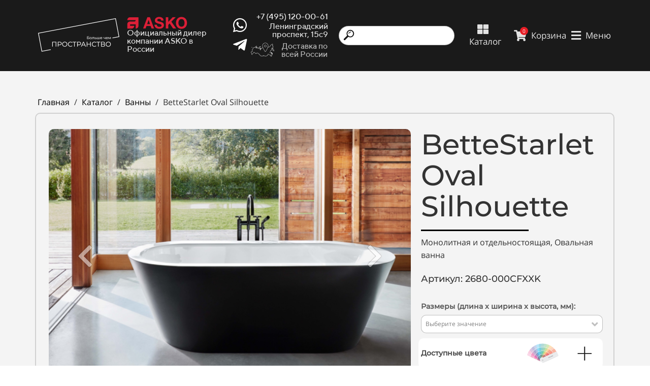

--- FILE ---
content_type: text/html; charset=UTF-8
request_url: https://design-my-house.ru/catalog/bath/prod?id=2680-000CFXXK
body_size: 37886
content:
<!DOCTYPE html>

<html lang="ru">

<head>

    
    <!-- PLUGINS -->
    






    <meta http-equiv="X-UA-Compatible" content="IE=edge">
    <meta charset="utf-8">
    <meta name="generator" content="Creatium">

    <title>BetteStarlet Oval Silhouette</title>

    <meta name="description" content="BetteStarlet Oval Silhouette производит четкое и гармоничное впечатление. Внутренний и внешний корпусы ванны искусно соединены между собой без швов. Центральное расположение слива позволяет с удобством купаться вдвоем. Полностью симметричная ванна подходит, как для просторных, так и для особенно малых ванных комнат и предлагается в различных размерных вариантах. Как BetteBicolour, предлагается на выбор с черным или фиолетовым глазурованным фартуком."><link rel="canonical" href="https://design-my-house.ru/catalog/bath/prod?id=2680-000CFXXK">
            <meta name="viewport" content="width=device-width, initial-scale=1.0">
    
    <script type="application/ld+json">{}</script>
    
<!--[if IE]><link rel="shortcut icon" href="https://i.1.creatium.io/a0/c4/cc/70775560fb550b0c1727151f3a6da20076/32x32/frame_34.jpg"><![endif]-->
<link rel="apple-touch-icon-precomposed" href="https://i.1.creatium.io/a0/c4/cc/70775560fb550b0c1727151f3a6da20076/180x180/frame_34.jpg">
<link rel="icon" href="https://i.1.creatium.io/a0/c4/cc/70775560fb550b0c1727151f3a6da20076/196x196/frame_34.jpg">
                <script>
                window.creatium = {"creatium":true,"visit_id":null,"site_id":109965,"page_id":701019,"content_id":685437,"lang":"ru","time":1769389180,"screens":"screens-xs-lg","animations":[],"cookies":{"alert":0,"message":""},"integrations":[],"misc":{"cdn_host":"i.1.creatium.io"},"allow_cookies":true,"site_options":{"captcha_signup":false,"captcha_orders":false,"member_allow_signup":false,"member_allow_auth":false},"member":{"id":0},"async":{"js":["\/app\/4.2\/delivery-builder?action=async&key=52edb453d1630a39fa0107f47337abd3","\/assets\/4.2\/vendors-async.js?v=1742957206","\/assets\/4.2\/swiper-async.js?v=1761555634"],"css":["\/assets\/4.2\/vendors-async.css?v=1765346813","\/assets\/4.2\/hovercss-async.css?v=1742957206"],"js_adaptive_sections":"\/app\/4.2\/delivery-builder?action=adaptive-sections&key=52edb453d1630a39fa0107f47337abd3"},"device":"other","mini":false,"scroll":{"snapping":false}};
                window.cr = window.creatium;
                window.plp = window.creatium;
                window.error_handler = function (e, fn_id) {
                    window.console && console.log && console.log(fn_id);
                    window['error_handler_' + fn_id] && eval(window['error_handler_' + fn_id]);
                    window.console && console.error && console.error(e.message);
                };
                    cr.api = function (v, cb) { cr.api.queue.push([v, cb]) };
    cr.api.queue = [];
    cr.layout = {"top":0,"left":0};
            </script>
    <!-- CORE -->
    <link type="text/css" rel="stylesheet" href="/assets/4.2/vendors.css?v=1742957206"><link type="text/css" rel="stylesheet" href="/assets/4.2/default.css?v=1765346813"><link type="text/css" rel="stylesheet" href="/assets/4.2/nodes.css?v=1765346813">    <script defer type="text/javascript" src="/assets/4.2/vendors.js?v=1742957206"></script><script defer type="text/javascript" src="/assets/4.2/default.js?v=1765349154"></script><script defer type="text/javascript" src="/assets/4.2/nodes.js?v=1765346813"></script><link rel="preload" href="/assets/4.2/vendors-sync.js?v=1742957206" as="script">
            <style> 
.node.css1 > .wrapper1 { background-color: rgb(26, 26, 26) }
.node.css1  { color: #FFF }
.node.css1  > .padding_top { padding-top: 0px }
.node.css1  > .padding_bottom { padding-bottom: 2px }
.node.css1 a { color: rgb(230, 25, 25) }
.node.css2  { color: #FFF; padding-top: 0px; padding-bottom: 0px; padding-left: 5px; padding-right: 5px }
.node.css2 a { color: rgb(230, 25, 25) }
.node.css3  { color: #FFF; padding-top: 5px; padding-bottom: 5px; padding-left: 5px; padding-right: 5px }
.node.css3 a { color: rgb(230, 25, 25) }
.btn.css4 { text-align: center } .btn.css4 { background-color: rgba(118, 118, 118, 0);border-top-left-radius: 0px;border-top-right-radius: 0px;border-bottom-right-radius: 0px;border-bottom-left-radius: 0px;border-style: solid;border-top-width: 0px;border-bottom-width: 0px;border-left-width: 0px;border-right-width: 0px;border-color: rgb(94, 94, 94);padding-top: 0px;padding-bottom: 0px;font-size: 17px;color: rgb(226, 226, 226)!important; } .btn.css4:hover, .btn.css4.hover { background-color: rgba(106, 106, 106, 0);border-color: rgb(75, 75, 75);color: rgb(255, 255, 255)!important; } .btn.css4:active, .btn.css4.active { background-color: rgba(95, 95, 95, 0);border-color: rgb(85, 85, 85);color: rgb(255, 255, 255)!important; } .btn.css4:before {  } .btn.css4:active:before, .btn.css4.active:before { background-color: rgba(95, 95, 95, 0); }.btn.css4 .fas { font-size: 22px;margin-right: 9px; }
.modal.css5 .modal-dialog { width: 380px }
.metahtml.css6 .menu1-root {
  position: relative;
  background-color: rgb(8, 8, 8);
  outline: none;
  opacity: 0;
  transform: translateX(100%);
  transition: 370ms transform, 370ms opacity;
  box-shadow: 10px 0 60px rgba(0, 0, 0, 0.1);
}

.metahtml.css6 .menu1-root.is-active {
  opacity: 1;
  transform: translateX(0);
}

.metahtml.css6 .menu1-root.is-hiding {
  opacity: 0;
  transform: translateX(100%);
}

.metahtml.css6 .menu1-header {
  padding: 20px 20px;
  border-bottom: 1px solid rgb(33, 33, 33);
  color: rgb(255, 255, 255);
  min-height: 16px;
}

.metahtml.css6 .menu1-body {
  position: relative;
  padding: 20px 20px;
}

.metahtml.css6 .menu1-title {
  margin-right: 20px;
  text-align: left;
}

.metahtml.css6 .menu1-close {
  font-family: "Helvetica Neue", Helvetica, Arial, sans-serif;
  padding: 0;
  cursor: pointer;
  background: transparent;
  border: 0;
  float: right;
  font-size: 48px;
  line-height: 1;
  opacity: 0.5;
  margin-top: -9.6px;
}

.metahtml.css6 .menu1-close:hover {
  text-decoration: none;
  cursor: pointer;
  opacity: 0.75;
}
.textable.css7  { text-align: left; font-family: "TTNorms Medium"; font-size: 28px; line-height: 1.4; letter-spacing: 0em; opacity: 1 }
.node.css8  { color: #FFF; padding-top: 5px; padding-bottom: 5px; padding-left: 0px; padding-right: 0px }
.node.css8 a { color: rgb(230, 25, 25) }
.btn.css9 { text-align: center } .btn.css9 { background-color: rgba(255, 255, 255, 0);border-top-left-radius: 0px;border-top-right-radius: 0px;border-bottom-right-radius: 0px;border-bottom-left-radius: 0px;border-style: solid;border-top-width: 0px;border-bottom-width: 2px;border-left-width: 0px;border-right-width: 0px;border-color: rgb(8, 8, 8);padding-top: 6px;padding-bottom: 4px;font-size: 16px;color: rgb(255, 255, 255)!important; } .btn.css9:hover, .btn.css9.hover { background-color: rgba(230, 230, 230, 0);border-color: rgb(209, 209, 209);color: rgb(232, 232, 232)!important; } .btn.css9:active, .btn.css9.active { background-color: rgba(207, 207, 207, 0);border-color: rgb(184, 184, 184);border-top-width: 2px;border-bottom-width: 0px;color: rgb(255, 255, 255)!important; } .btn.css9:before {  } .btn.css9:active:before, .btn.css9.active:before { background-color: rgba(207, 207, 207, 0); }
.node.css10  { color: #FFF; padding-top: 10px; padding-bottom: 10px; padding-left: 5px; padding-right: 5px }
.node.css10 a { color: rgb(230, 25, 25) }
.node.css11 .bgimage { height: 120px; background-position: center }
.node.css11 img.selectable { max-height: 120px }
.node.css11 .proportions { width: calc(var(--width) / var(--height) * 120); padding-top: 120px }
.btn.css12 { text-align: center } .btn.css12 { background-color: rgba(255, 255, 255, 0);border-top-left-radius: 0px;border-top-right-radius: 0px;border-bottom-right-radius: 0px;border-bottom-left-radius: 0px;border-style: solid;border-top-width: 0px;border-bottom-width: 0px;border-left-width: 0px;border-right-width: 0px;border-color: rgb(204, 204, 204);padding-top: 0px;padding-bottom: 0px;font-size: 19px;color: rgb(232, 232, 232)!important; } .btn.css12:hover, .btn.css12.hover { background-color: rgba(230, 230, 230, 0);border-color: rgb(163, 163, 163);color: rgb(186, 186, 186)!important; } .btn.css12:active, .btn.css12.active { background-color: rgba(207, 207, 207, 0);border-color: rgb(184, 184, 184);color: rgb(255, 255, 255)!important; } .btn.css12:before {  } .btn.css12:active:before, .btn.css12.active:before { background-color: rgba(207, 207, 207, 0); }
.node.css13  { color: #FFF; padding-top: 0px; padding-bottom: 10px; padding-left: 5px; padding-right: 5px }
.node.css13 a { color: rgb(230, 25, 25) }
.textable.css14  { text-align: center; font-family: "TTNorms Medium"; font-size: 20px; line-height: 1; letter-spacing: 0em; opacity: 0.85 }
.screen-xs .textable.css14  { font-size: 18px!important }
.node.css15  { color: #FFF; padding-top: 0px; padding-bottom: 0px; padding-left: 0px; padding-right: 0px }
.node.css15 a { color: rgb(230, 25, 25) }
.node.css16 .padding { height: 40px }
.soc-icon.css17 .link .bg {border-top-left-radius: 25px;border-top-right-radius: 25px;border-bottom-right-radius: 25px;border-bottom-left-radius: 25px;width: 34px;height: 34px;padding: 5px;border-style: solid;border-top-width: 0px;border-bottom-width: 0px;border-left-width: 0px;border-right-width: 0px;color: rgb(0, 0, 0);border-color: rgb(204, 204, 204);background: rgb(255, 255, 255);}.soc-icon.css17 .link:hover .bg {color: rgb(0, 0, 0);border-color: rgb(153, 153, 153);background: rgb(204, 204, 204);}.soc-icon.css17 .link:active .bg {color: rgb(0, 0, 0);border-color: rgb(153, 153, 153);background: rgb(204, 204, 204);}.soc-icon.css17 span { line-height: 34px }
.node.css18 .bgimage { height: 70px; background-position: left }
.node.css18 img.selectable { max-height: 70px }
.node.css18 .proportions { width: calc(var(--width) / var(--height) * 70); padding-top: 70px }
.node.css19  { color: #FFF; padding-top: 10px; padding-bottom: 0px; padding-left: 5px; padding-right: 5px }
.node.css19 a { color: rgb(230, 25, 25) }
.node.css20 img { width: calc(0.17 * var(--width)) }
.node.css20 .bgnormal { text-align: left }
.textable.css21  { text-align: left; font-family: "TTNorms Medium"; font-size: 16px; line-height: 1; letter-spacing: 0em; opacity: 0.85 }
.soc-icon.css22 .link .bg {border-top-left-radius: 25px;border-top-right-radius: 25px;border-bottom-right-radius: 25px;border-bottom-left-radius: 25px;width: 39px;height: 39px;padding: 0px;color: rgb(255, 255, 255);border-color: rgb(21, 21, 21);background: rgb(26, 26, 26);}.soc-icon.css22 .link:hover .bg {color: rgb(255, 255, 255);border-color: rgb(16, 16, 16);background: rgb(21, 21, 21);}.soc-icon.css22 .link:active .bg {color: rgb(255, 255, 255);border-color: rgb(16, 16, 16);background: rgb(21, 21, 21);}.soc-icon.css22 span { line-height: 39px }
.btn.css23 { text-align: center } .btn.css23 { background-color: rgba(255, 255, 255, 0);border-top-left-radius: 0px;border-top-right-radius: 0px;border-bottom-right-radius: 0px;border-bottom-left-radius: 0px;border-style: solid;border-top-width: 0px;border-bottom-width: 0px;border-left-width: 0px;border-right-width: 0px;border-color: rgb(204, 204, 204);padding-top: 0px;padding-bottom: 0px;font-size: 16px;color: rgb(232, 232, 232)!important; } .btn.css23:hover, .btn.css23.hover { background-color: rgba(230, 230, 230, 0);border-color: rgb(163, 163, 163);color: rgb(186, 186, 186)!important; } .btn.css23:active, .btn.css23.active { background-color: rgba(207, 207, 207, 0);border-color: rgb(184, 184, 184);color: rgb(255, 255, 255)!important; } .btn.css23:before {  } .btn.css23:active:before, .btn.css23.active:before { background-color: rgba(207, 207, 207, 0); }
.textable.css24  { text-align: right; font-family: "TTNorms Medium"; font-size: 16px; line-height: 1; letter-spacing: 0em; opacity: 0.85 }
.node.css25 .bgimage { height: 33px; background-position: right }
.node.css25 img.selectable { max-height: 33px }
.node.css25 .proportions { width: calc(var(--width) / var(--height) * 33); padding-top: 33px }
.node.css26  { color: #FFF; padding-top: 7px; padding-bottom: 4px; padding-left: 5px; padding-right: 5px }
.node.css26 a { color: rgb(230, 25, 25) }
.textable.css27  { text-align: right; font-family: "TTNorms Medium"; font-size: 16px; line-height: 1; letter-spacing: 0em; opacity: 0.67 }
.metahtml.css28 .form1-cover {
  padding: 0px 0px;
  background-color: transparent;
  border-color: rgb(26, 26, 26);
  border-style: none;
  border-width: 2px;
  border-radius: 5px;
  box-shadow: 0 0px 0px 0px rgba(0, 0, 0, 0.1);
}
.node.css29  { color: #FFF; padding-top: 5px; padding-bottom: 0px; padding-left: 10px; padding-right: 10px }
.node.css29 a { color: rgb(230, 25, 25) }
.metahtml.css30 [cr-field] {
  padding-bottom: 14px;
  font-size: 14px;
  font-family: Open Sans;
}

.metahtml.css30 .name {
  font-weight: normal;
  font-family: Open Sans;
  opacity: 0.8;
  margin-bottom: 6.5px;
  font-size: 13px;
  word-wrap: break-word;
  text-transform: uppercase;;
  letter-spacing: 0.1em;;
}

.metahtml.css30 .form-control {
  height: auto;
  line-height: 1.2;
  box-shadow: none;
  position: relative;
  background-color: rgb(255, 255, 255);
  color: rgba(0, 0, 0, 0.5);
  border: 1px solid rgba(0, 0, 0, 0.25);
  border-radius: 50px;
  padding: 10px 8px;
  font-size: 14px;
  cursor: initial;
}

.metahtml.css30 .form-control:focus,
.metahtml.css30 .form-control:focus-within {
  border-color: rgb(26, 26, 26);
  background-color: rgb(252, 252, 252);
}

.metahtml.css30 .form-control + .form-control {
  margin-top: 10px;
}

.metahtml.css30 label {
  font-weight: normal;
  display: block;
  cursor: pointer;
}

.metahtml.css30 textarea {
  resize: vertical;
}

.metahtml.css30 .checkbox {
  width: 22px;
  height: 22px;
  padding: 0;
  margin: 0 5.5px 0 0;
  line-height: 0;
  min-height: auto;
  display: inline-block;
  vertical-align: middle;
  background: white;
  border: 2px solid rgba(0, 0, 0, 0.25);
  position: relative;
  transition: 300ms all;
  border-radius: 2px;
}

.metahtml.css30 .checkbox svg {
  width: 100%;
  opacity: 0;
  transform: scale(0);
  transition: 300ms all;
}

.metahtml.css30 input:hover ~ .checkbox,
.metahtml.css30 input:focus ~ .checkbox {
  border-color: rgb(141, 141, 141);
}

.metahtml.css30 input:checked ~ .checkbox {
  border-color: rgb(23, 23, 23);
  background-color: rgb(26, 26, 26);
}

.metahtml.css30 input:active ~ .checkbox {
  box-shadow: inset 0 0 5px rgba(0, 0, 0, 0.15);
}

.metahtml.css30 input:checked ~ .checkbox svg {
  opacity: 1;
  transform: scale(1);
}

.metahtml.css30 .radio {
  margin: 0;
  margin: 0 5.5px 0 0;
  padding: 0;
  line-height: 0;
  width: 22px;
  height: 22px;
  min-height: auto;
  display: inline-block;
  vertical-align: middle;
  background: white;
  border: 2px solid rgba(0, 0, 0, 0.25);
  position: relative;
  transition: 300ms all;
  border-radius: 100px;
}

.metahtml.css30 .radio:before {
  position: absolute;
  left: 0;
  width: 100%;
  top: 0;
  height: 100%;
  content: '';
  display: block;
  background-color: white;
  border-radius: 100px;
  opacity: 0;
  transform: scale(0);
  transition: 300ms all;
}

.metahtml.css30 input:hover ~ .radio,
.metahtml.css30 input:focus ~ .radio {
  border-color: rgb(141, 141, 141);
}

.metahtml.css30 input:active ~ .radio {
  box-shadow: inset 0 0 5px rgba(0, 0, 0, 0.15);
}

.metahtml.css30 input:checked ~ .radio {
  border-color: rgb(23, 23, 23);
  background-color: rgb(26, 26, 26);
}

.metahtml.css30 input:checked ~ .radio:before {
  opacity: 1;
  transform: scale(0.5);
}

.metahtml.css30 [cr-field="checkbox-list"] span {
  vertical-align: middle;
}

.metahtml.css30 [cr-field="checkbox-list"] input {
  position: absolute;
  width: 0;
  height: 0;
  opacity: 0;
  overflow: hidden;
}

.metahtml.css30 [cr-field="checkbox-list"] label + label {
  margin-top: 7.333333333333333px;
}

.metahtml.css30 [cr-field="checkbox-visual"] {
  overflow: hidden;
}

.metahtml.css30 [cr-field="checkbox-visual"] .items {
  display: flex;
  flex-wrap: wrap;
  margin-bottom: -20px;
  justify-content: space-between;
}

.metahtml.css30 [cr-field="checkbox-visual"] .item {
  display: inline-block;
  vertical-align: top;
  text-align: center;
  margin-bottom: 20px;
  width: 30%;
}

.metahtml.css30 [cr-field="checkbox-visual"] label {
  position: relative;
}

.metahtml.css30 [cr-field="checkbox-visual"] .bgimage {
  background-size: cover;
  display: inline-block;
  background-position: center;
  border-radius: 50px;
  overflow: hidden;
  position: relative;
  width: 100%;
  padding-top: 100%;
}

.metahtml.css30 [cr-field="checkbox-visual"] input {
  position: absolute;
  width: 0;
  height: 0;
  opacity: 0;
}

.metahtml.css30 [cr-field="checkbox-visual"] .tick {
  position: absolute;
  left: 0;
  top: 0;
  width: 100%;
  height: 100%;
  background-color: rgba(26, 26, 26, 0.75);
  transition: all 300ms;
  opacity: 0;
}

.metahtml.css30 [cr-field="checkbox-visual"] .tick svg {
  opacity: 0;
  transition: all 300ms;
  max-width: 26px;
  position: absolute;
  left: 50%;
  top: 50%;
  transform: translate(-50%, -50%);
}

.metahtml.css30 [cr-field="checkbox-visual"] .subname {
  margin: 7px 0;
  word-wrap: break-word;
  white-space: normal;
}

.metahtml.css30 [cr-field="checkbox-visual"] input:hover ~ .bgimage .tick,
.metahtml.css30 [cr-field="checkbox-visual"] input:focus ~ .bgimage .tick {
  opacity: 0.5;
}

.metahtml.css30 [cr-field="checkbox-visual"] input:checked ~ .bgimage .tick,
.metahtml.css30 [cr-field="checkbox-visual"] input:checked ~ .bgimage .tick svg {
  opacity: 1;
}

.screen-xs .metahtml.css30 [cr-field="checkbox-visual"] .item {
  width: 100%;
  text-align: left;
  margin-bottom: 10px;
  white-space: nowrap;
}

.screen-xs .metahtml.css30 [cr-field="checkbox-visual"] .bgimage {
  width: 25%;
  padding-top: 25%;
  vertical-align: middle;
}

.screen-xs .metahtml.css30 [cr-field="checkbox-visual"] .subname {
  width: 75%;
  display: inline-block;
  vertical-align: middle;
  padding-left: 5%;
  margin-left: -4px;
}

.metahtml.css30 [cr-field="checkbox-input"] span {
  vertical-align: middle;
}

.metahtml.css30 [cr-field="checkbox-input"] input {
  position: absolute;
  width: 0;
  height: 0;
  opacity: 0;
  overflow: hidden;
}

.metahtml.css30 [cr-field="radio-list"] span {
  vertical-align: middle;
}

.metahtml.css30 [cr-field="radio-list"] input {
  position: absolute;
  width: 0;
  height: 0;
  opacity: 0;
  overflow: hidden;
}

.metahtml.css30 [cr-field="radio-list"] label + label {
  margin-top: 7.333333333333333px;
}

.metahtml.css30 [cr-field="radio-visual"] {
  overflow: hidden;
}

.metahtml.css30 [cr-field="radio-visual"] .items {
  display: flex;
  flex-wrap: wrap;
  margin-bottom: -20px;
  justify-content: space-between;
}

.metahtml.css30 [cr-field="radio-visual"] .item {
  display: inline-block;
  vertical-align: top;
  text-align: center;
  margin-bottom: 20px;
  width: 30%;
}

.metahtml.css30 [cr-field="radio-visual"] label {
  position: relative;
}

.metahtml.css30 [cr-field="radio-visual"] .bgimage {
  background-size: cover;
  display: inline-block;
  background-position: center;
  border-radius: 50px;
  overflow: hidden;
  position: relative;
  width: 100%;
  padding-top: 100%;
}

.metahtml.css30 [cr-field="radio-visual"] input {
  position: absolute;
  width: 0;
  height: 0;
  opacity: 0;
}

.metahtml.css30 [cr-field="radio-visual"] .tick {
  position: absolute;
  left: 0;
  top: 0;
  width: 100%;
  height: 100%;
  background-color: rgba(26, 26, 26, 0.75);
  transition: all 300ms;
  opacity: 0;
}

.metahtml.css30 [cr-field="radio-visual"] .tick svg {
  opacity: 0;
  transition: all 300ms;
  max-width: 26px;
  position: absolute;
  left: 50%;
  top: 50%;
  transform: translate(-50%, -50%);
}

.metahtml.css30 [cr-field="radio-visual"] .subname {
  margin: 7px 0;
  word-wrap: break-word;
  white-space: normal;
}

.metahtml.css30 [cr-field="radio-visual"] input:hover ~ .bgimage .tick {
  opacity: 0.5;
}

.metahtml.css30 [cr-field="radio-visual"] input:checked ~ .bgimage .tick,
.metahtml.css30 [cr-field="radio-visual"] input:checked ~ .bgimage .tick svg {
  opacity: 1;
}

.screen-xs .metahtml.css30 [cr-field="radio-visual"] .item {
  width: 100%;
  text-align: left;
  margin-bottom: 10px;
  white-space: nowrap;
}

.screen-xs .metahtml.css30 [cr-field="radio-visual"] .bgimage {
  width: 25%;
  padding-top: 25%;
  vertical-align: middle;
}

.screen-xs .metahtml.css30 [cr-field="radio-visual"] .subname {
  width: 75%;
  display: inline-block;
  vertical-align: middle;
  padding-left: 5%;
  margin-left: -4px;
}

.metahtml.css30 [cr-field="select-menu"] select {
  position: absolute;
  top: 0;
  left: 0;
  width: 100%;
  height: 100%;
  opacity: 0;
  cursor: pointer;
  z-index: 1;
  color: black;
  -webkit-appearance: none;
}

.metahtml.css30 [cr-field="select-menu"] .fa {
  font-size: 20px;
  line-height: 0;
  opacity: 0.5;
  vertical-align: middle;
}

.metahtml.css30 [cr-field="select-menu"] .flexgrid {
  display: flex;
  align-items: center;
}

.metahtml.css30 [cr-field="select-menu"] .flexgrid .left {
  flex-grow: 1;
  min-width: 50%;
  word-wrap: break-word;
}

.metahtml.css30 [cr-field="file"] svg {
  width: 20px;
  height: 20px;
  vertical-align: middle;
  margin-top: -5px;
  margin-bottom: -5px;
}

.metahtml.css30 [cr-field="file"] span {
  display: inline-block;
  vertical-align: middle;
  line-height: 1;
}

.metahtml.css30 [cr-field="file"] input {
  position: absolute;
  top: 0;
  left: 0;
  width: 100%;
  height: 100%;
  opacity: 0;
  cursor: pointer;
  z-index: 0;
}

.metahtml.css30 [cr-field="file"] .clean {
  float: right;
  opacity: 0.5;
  cursor: pointer;
  position: relative;
  z-index: 1;
}

.metahtml.css30 [cr-field="file"] .clean:hover {
  opacity: 1;
}

.metahtml.css30 [cr-field="file"] .flexgrid {
  display: flex;
  align-items: center;
}

.metahtml.css30 [cr-field="file"] .flexgrid .center {
  flex-grow: 1;
  min-width: 50%;
  word-wrap: break-word;
}

.metahtml.css30 [cr-field="result"] .flexgrid.align-sides {
  display: flex;
  align-items: center;
}

.metahtml.css30 [cr-field="result"] .flexgrid.align-sides .left .name {
  margin-bottom: 0;
}

.metahtml.css30 [cr-field="result"] .flexgrid.align-center .left {
  text-align: center;
}

.metahtml.css30 [cr-field="result"] .flexgrid.align-right .left {
  text-align: right;
}

.metahtml.css30 [cr-field="result"] .flexgrid .right {
  flex-grow: 1;
  min-width: 25%;
  word-wrap: break-word;
  text-align: right;
  font-size: 100%;
}

.metahtml.css30 [cr-field="result"] .flexgrid.align-left .right {
  text-align: left;
}

.metahtml.css30 [cr-field="result"] .flexgrid.align-center .right {
  text-align: center;
}

.metahtml.css30 [cr-field="result"] .flexgrid.align-right .right {
  text-align: right;
}

.metahtml.css30 [cr-field="privacy-button"] .open {
  text-align: center;
  opacity: 0.5;
  font-size: 80%;
  cursor: pointer;
}

.metahtml.css30 [cr-field="privacy-button"] .open a {
  color: inherit;
  text-decoration: none;
}

.metahtml.css30 [cr-field="privacy-checkbox"] {
  font-size: 80%;
}

.metahtml.css30 [cr-field="privacy-checkbox"] span {
  vertical-align: middle;
}

.metahtml.css30 [cr-field="privacy-checkbox"] a {
  vertical-align: middle;
  text-decoration: none;
  border-bottom-width: 1px;
  border-bottom-style: dashed;
  color: inherit;
  cursor: pointer;
}

.metahtml.css30 [cr-field="privacy-checkbox"] input {
  position: absolute;
  width: 0;
  height: 0;
  opacity: 0;
  overflow: hidden;
}

.metahtml.css30 [cr-field="privacy-text"] {
  font-size: 80%;
  text-align: center;
}

.metahtml.css30 [cr-field="privacy-text"] a {
  text-decoration: none;
  border-bottom-width: 1px;
  border-bottom-style: dashed;
  color: inherit;
  cursor: pointer;
}

.metahtml.css30 [cr-field="hidden"] {
  opacity: 0.25;
}
.metahtml.css31 .field-icon {
  width: 24px;
  height: 24px;
  position: absolute;
  left: 8px;
  bottom: 8px;
  pointer-events: none;
}

.metahtml.css31 input.form-control {
  padding-left: 40px;
}

.metahtml.css31 .only-for-editor + .field-icon {
  pointer-events: initial;
}
.svgicon.css32 path, .svgicon.css32 polygon, .svgicon.css32 circle, .svgicon.css32 ellipse, .svgicon.css32 rect { fill: rgb(26, 26, 26) } .svgicon.css32 defs > path { fill: none }.svgicon.css32 [fill="none"] { fill: none }
.svgicon.css33 .st0{fill-rule:evenodd;clip-rule:evenodd;}
.btn.css34 { text-align: center } .btn.css34 { background-color: rgba(255, 255, 255, 0);border-top-left-radius: 0px;border-top-right-radius: 0px;border-bottom-right-radius: 0px;border-bottom-left-radius: 0px;border-style: solid;border-top-width: 0px;border-bottom-width: 0px;border-left-width: 0px;border-right-width: 0px;border-color: rgb(204, 204, 204);padding-top: 0px;padding-bottom: 0px;font-size: 22px;color: rgb(232, 232, 232)!important; } .btn.css34:hover, .btn.css34.hover { background-color: rgba(230, 230, 230, 0);border-color: rgb(163, 163, 163);color: rgb(186, 186, 186)!important; } .btn.css34:active, .btn.css34.active { background-color: rgba(207, 207, 207, 0);border-color: rgb(184, 184, 184);color: rgb(255, 255, 255)!important; } .btn.css34:before {  } .btn.css34:active:before, .btn.css34.active:before { background-color: rgba(207, 207, 207, 0); }
.textable.css35  { text-align: center; font-family: "TTNorms Medium"; font-size: 20px; line-height: 1; letter-spacing: 0em; opacity: 0.85 }
.node.css36 > .wrapper1 { background-image: linear-gradient(to right, rgb(26, 26, 26) 0%, rgb(26, 26, 26) 100%) }
.node.css36  { color: #FFF }
.node.css36  > .padding_top { padding-top: 50px }
.node.css36  > .padding_bottom { padding-bottom: 50px }
.node.css36 a { color: rgb(230, 25, 25) }
.metahtml.css37 .lds-roller {
  display: inline-block;
  position: relative;
  width: 80px;
  height: 80px;
}

.metahtml.css37 .lds-roller div {
  animation: lds-roller 1.2s cubic-bezier(0.5, 0, 0.5, 1) infinite;
  transform-origin: 40px 40px;
}

.metahtml.css37 .lds-roller div:after {
  content: " ";
  display: block;
  position: absolute;
  width: 7px;
  height: 7px;
  border-radius: 50%;
  background: rgb(255, 255, 255);
  margin: -4px 0 0 -4px;
}

.metahtml.css37 .lds-roller div:nth-child(1) {
  animation-delay: -0.036s;
}

.metahtml.css37 .lds-roller div:nth-child(1):after {
  top: 63px;
  left: 63px;
}

.metahtml.css37 .lds-roller div:nth-child(2) {
  animation-delay: -0.072s;
}

.metahtml.css37 .lds-roller div:nth-child(2):after {
  top: 68px;
  left: 56px;
}

.metahtml.css37 .lds-roller div:nth-child(3) {
  animation-delay: -0.108s;
}

.metahtml.css37 .lds-roller div:nth-child(3):after {
  top: 71px;
  left: 48px;
}

.metahtml.css37 .lds-roller div:nth-child(4) {
  animation-delay: -0.144s;
}

.metahtml.css37 .lds-roller div:nth-child(4):after {
  top: 72px;
  left: 40px;
}

.metahtml.css37 .lds-roller div:nth-child(5) {
  animation-delay: -0.18s;
}

.metahtml.css37 .lds-roller div:nth-child(5):after {
  top: 71px;
  left: 32px;
}

.metahtml.css37 .lds-roller div:nth-child(6) {
  animation-delay: -0.216s;
}

.metahtml.css37 .lds-roller div:nth-child(6):after {
  top: 68px;
  left: 24px;
}

.metahtml.css37 .lds-roller div:nth-child(7) {
  animation-delay: -0.252s;
}

.metahtml.css37 .lds-roller div:nth-child(7):after {
  top: 63px;
  left: 17px;
}

.metahtml.css37 .lds-roller div:nth-child(8) {
  animation-delay: -0.288s;
}

.metahtml.css37 .lds-roller div:nth-child(8):after {
  top: 56px;
  left: 12px;
}

@keyframes lds-roller {
  0% {
    transform: rotate(0deg);
  }

  100% {
    transform: rotate(360deg);
  }
}
.node.css38 > .wrapper1 { background-color: rgb(26, 26, 26) }
.node.css38  { color: #FFF }
.node.css38  > .padding_top { padding-top: 0px }
.node.css38  > .padding_bottom { padding-bottom: 0px }
.screen-xs .node.css38  > .padding_bottom { padding-bottom: 0px!important }
.node.css38 a { color: rgb(230, 25, 25) }
.node.css39  { color: #FFF; padding-top: 10px; padding-bottom: 10px; padding-left: 5px; padding-right: 5px }
.screen-xs .node.css39  { padding-top: 0px!important; padding-bottom: 0px!important; padding-left: 0px!important; padding-right: 0px!important }
.node.css39 a { color: rgb(230, 25, 25) }
.node.css40 img { width: calc(0.17 * var(--width)) }
.node.css40 .bgnormal { text-align: center }
.textable.css41  { text-align: left; font-family: "TTNorms Medium"; font-size: 16px; line-height: 1; letter-spacing: 0em; opacity: 0.85 }
.screen-xs .textable.css41  { text-align: center!important; font-size: 10px!important }
.textable.css42  { text-align: center; font-family: "TTNorms Medium"; font-size: 16px; line-height: 1; letter-spacing: 0em; opacity: 0.85 }
.node.css43 .bgimage { height: 100px; background-position: left }
.node.css43 img.selectable { max-height: 100px }
.node.css43 .proportions { width: calc(var(--width) / var(--height) * 100); padding-top: 100px }
.node.css44  { color: #FFF; padding-top: 0px; padding-bottom: 10px; padding-left: 5px; padding-right: 0px }
.node.css44 a { color: rgb(230, 25, 25) }
.node.css45  { color: #FFF; padding-top: 10px; padding-bottom: 0px; padding-left: 0px; padding-right: 0px }
.screen-xs .node.css45  { padding-top: 0px!important }
.node.css45 a { color: rgb(230, 25, 25) }
.modal.css46 .modal-dialog { width: 1100px }
.metahtml.css47 .modal1-root {
  border-radius: 10px;
  box-shadow: 0 3px 9px rgba(0, 0, 0, 0.5);
  opacity: 0;
  transform: scale(1.1);
  transition: 300ms all ease-in;
}

.metahtml.css47 .modal1-root.is-active {
  opacity: 1;
  transform: scale(1);
}

.metahtml.css47 .modal1-root.is-hiding {
  opacity: 0;
  transform: scale(0.9);
}

.metahtml.css47 .modal1-panel {
  padding: 60px;
  border-radius: 25px;
  background-color: #fff;
}

.screen-xs .metahtml.css47 .modal1-panel {
  padding: 15px;
}

.metahtml.css47 .modal1-divider {
  margin-top: 10px;
  height: 1px;
  background-color: rgba(0, 0, 0, 0.05);
  margin-bottom: 10px;
}

.metahtml.css47 .modal1-close {
  cursor: pointer;
  background-color: transparent;
  border: none;
  border-radius: 100px;
  position: absolute;
  width: 30px;
  height: 30px;
  padding: 0;
  top: 30px;
  right: 30px;
  z-index: 999;
  transition: transform 200ms;
}

.screen-xs .metahtml.css47 .modal1-close {
  top: 10px;
  right: 10px;
}

.metahtml.css47 .modal1-close-h,
.metahtml.css47 .modal1-close-v {
  background-color: #000;
  display: block;
  width: 32px;
  height: 1px;
  position: absolute;
  left: 50%;
  top: 50%;
}

.screen-xs .metahtml.css47 .modal1-close-h,
.screen-xs .metahtml.css47  .modal1-close-v {
  width: 16px;
}

.metahtml.css47 .modal1-close-h {
  transform: translate(-50%, -50%) rotate(135deg);
}

.metahtml.css47 .modal1-close-v {
  transform: translate(-50%, -50%) rotate(45deg);
}
.node.css48  { color: #333; padding-top: 5px; padding-bottom: 5px; padding-left: 0px; padding-right: 0px }
.node.css48 a { color: rgb(230, 25, 25) }
.node.css49  { color: #333; padding-top: 5px; padding-bottom: 20px; padding-left: 5px; padding-right: 5px }
.node.css49 a { color: rgb(230, 25, 25) }
.textable.css50  { text-align: left; font-family: "TTNorms Medium"; font-size: 28px; line-height: 1.1; letter-spacing: 0.028571428571428574em; opacity: 1 }
.screen-xs .textable.css50  { text-align: center!important }
.node.css51  { color: #333; padding-top: 15px; padding-bottom: 15px; padding-left: 5px; padding-right: 5px }
.node.css51 a { color: rgb(230, 25, 25) }
.node.css52  { color: #333; padding-top: 10px; padding-bottom: 10px; padding-left: 5px; padding-right: 5px }
.node.css52 a { color: rgb(230, 25, 25) }
.node.css53  { color: #333; padding-top: 5px; padding-bottom: 5px; padding-left: 5px; padding-right: 5px }
.node.css53 a { color: rgb(230, 25, 25) }
.node.css54  { color: #333; padding-top: 14px; padding-bottom: 5px; padding-left: 0px; padding-right: 0px }
.node.css54 a { color: rgb(230, 25, 25) }
[data-role=carttotal] {
  width: 100%;
  height: 100%;
  text-align: right;
  display: flex;
  justify-content: flex-end;
  align-items: center;
  flex-wrap: nowrap;
  flex-direction: row;
  grid-gap: 40px;
}

[data-role=carttotal] {
  font-family: Open Sans;
  font-size: 18px;
  color: rgb(3, 3, 3);
}

[data-role=carttotal] span {
  font-size: 30px;
}

[data-role=carttotal] {
  font-weight: bold;
}
.node.css56 img { width: calc(0.5 * var(--width)) }
.node.css56 .bgnormal { text-align: center }
.node.css57  { color: #333; padding-top: 15px; padding-bottom: 5px; padding-left: 5px; padding-right: 5px }
.node.css57 a { color: rgb(230, 25, 25) }
.textable.css58  { text-align: center; font-family: "Open Sans"; font-size: 24px; line-height: 1.4; letter-spacing: 0em; color: rgb(160, 160, 160); opacity: 1 }
.screen-xs .textable.css58  { text-align: center!important }
.metahtml.css59 .button423 {
  background-color: transparent;
  color: rgb(26, 26, 26);
  font-family: Open Sans;
  font-size: 16px;
  padding: 15px 0;
  display: flex;
  position: relative;
  align-items: center;
  text-decoration: none;
  max-width: 100%;
  width: 100%;
  border: 1px solid rgb(26, 26, 26);
  border-radius: 100px;
  outline: none;
  transition: 150ms transform;
  box-shadow: 0 0px 0px 0px rgba(26, 26, 26, 0.5);
}





.metahtml.css59 .button423[disabled] {
  opacity: 0.5;
  pointer-events: none;
}

.metahtml.css59 .button423.bold {
  font-weight: bold;
}

.metahtml.css59 .button423.uppercase {
  letter-spacing: 0.1em;
  text-transform: uppercase;
}

.metahtml.css59 .padding {
  flex-shrink: 1000000;
  flex-grow: 1;
  width: 38px;
  display: block;
}

.metahtml.css59 .text {
  flex-shrink: 1;
  text-align: center;
}

.metahtml.css59 .button423:hover {
  transform: scale(1.025);
}
.metahtml.css60 .button423 {
  background-color: rgb(26, 26, 26);
  color: rgb(255, 255, 255);
  font-family: Open Sans;
  font-size: 16px;
  padding: 16px 0;
  display: flex;
  position: relative;
  align-items: center;
  text-decoration: none;
  max-width: 100%;
  width: 100%;
  border: none;
  border-radius: 100px;
  outline: none;
  transition: 150ms transform;
  box-shadow: 0 0px 0px 0px rgba(26, 26, 26, 0.5);
}

.metahtml.css60 .button423:hover,
.metahtml.css60 .button423:focus,
.metahtml.css60 .button423.hover {
  background-color: rgb(23, 23, 23);
}

.metahtml.css60 .button423:active,
.metahtml.css60 .button423.active {
  background-color: rgb(21, 21, 21);
}

.metahtml.css60 .button423[disabled] {
  opacity: 0.5;
  pointer-events: none;
}

.metahtml.css60 .button423.bold {
  font-weight: bold;
}

.metahtml.css60 .button423.uppercase {
  letter-spacing: 0.1em;
  text-transform: uppercase;
}

.metahtml.css60 .padding {
  flex-shrink: 1000000;
  flex-grow: 1;
  width: 38px;
  display: block;
}

.metahtml.css60 .text {
  flex-shrink: 1;
  text-align: center;
}

.metahtml.css60 .button423:hover {
  transform: scale(1.025);
}
.textable.css61  { text-align: left; font-family: "TTNorms Medium"; font-size: 28px; line-height: 1.1; letter-spacing: 0.028571428571428574em; opacity: 0.7 }
.screen-xs .textable.css61  { text-align: center!important }
.node.css62  { color: #333; padding-top: 5px; padding-bottom: 10px; padding-left: 5px; padding-right: 5px }
.node.css62 a { color: rgb(230, 25, 25) }
.node.css63  { color: #333; padding-top: 5px; padding-bottom: 5px; padding-left: 0px; padding-right: 5px }
.node.css63 a { color: rgb(230, 25, 25) }
.metahtml.css64 [cr-field] {
  padding-bottom: 5px;
  font-size: 20px;
  font-family: Open Sans;
}

.metahtml.css64 .name {
  font-weight: normal;
  font-family: Open Sans;
  opacity: 0.8;
  margin-bottom: 6.5px;
  font-size: 13px;
  word-wrap: break-word;
  text-transform: uppercase;;
  letter-spacing: 0.1em;;
}

.metahtml.css64 .form-control {
  height: auto;
  line-height: 1.2;
  box-shadow: none;
  position: relative;
  background-color: rgb(255, 255, 255);
  color: rgba(0, 0, 0, 0.5);
  border: 1px solid rgb(205, 205, 205);
  border-radius: 50px;
  padding: 12px 9.6px;
  font-size: 20px;
  cursor: initial;
}

.metahtml.css64 .form-control:focus,
.metahtml.css64 .form-control:focus-within {
  border-color: rgb(26, 26, 26);
  background-color: rgb(252, 252, 252);
}

.metahtml.css64 .form-control + .form-control {
  margin-top: 10px;
}

.metahtml.css64 label {
  font-weight: normal;
  display: block;
  cursor: pointer;
}

.metahtml.css64 textarea {
  resize: vertical;
}

.metahtml.css64 .checkbox {
  width: 22px;
  height: 22px;
  padding: 0;
  margin: 0 5.5px 0 0;
  line-height: 0;
  min-height: auto;
  display: inline-block;
  vertical-align: middle;
  background: white;
  border: 2px solid rgba(0, 0, 0, 0.25);
  position: relative;
  transition: 300ms all;
  border-radius: 2px;
}

.metahtml.css64 .checkbox svg {
  width: 100%;
  opacity: 0;
  transform: scale(0);
  transition: 300ms all;
}

.metahtml.css64 input:hover ~ .checkbox,
.metahtml.css64 input:focus ~ .checkbox {
  border-color: rgb(141, 141, 141);
}

.metahtml.css64 input:checked ~ .checkbox {
  border-color: rgb(23, 23, 23);
  background-color: rgb(26, 26, 26);
}

.metahtml.css64 input:active ~ .checkbox {
  box-shadow: inset 0 0 5px rgba(0, 0, 0, 0.15);
}

.metahtml.css64 input:checked ~ .checkbox svg {
  opacity: 1;
  transform: scale(1);
}

.metahtml.css64 .radio {
  margin: 0;
  margin: 0 5.5px 0 0;
  padding: 0;
  line-height: 0;
  width: 22px;
  height: 22px;
  min-height: auto;
  display: inline-block;
  vertical-align: middle;
  background: white;
  border: 2px solid rgba(0, 0, 0, 0.25);
  position: relative;
  transition: 300ms all;
  border-radius: 100px;
}

.metahtml.css64 .radio:before {
  position: absolute;
  left: 0;
  width: 100%;
  top: 0;
  height: 100%;
  content: '';
  display: block;
  background-color: white;
  border-radius: 100px;
  opacity: 0;
  transform: scale(0);
  transition: 300ms all;
}

.metahtml.css64 input:hover ~ .radio,
.metahtml.css64 input:focus ~ .radio {
  border-color: rgb(141, 141, 141);
}

.metahtml.css64 input:active ~ .radio {
  box-shadow: inset 0 0 5px rgba(0, 0, 0, 0.15);
}

.metahtml.css64 input:checked ~ .radio {
  border-color: rgb(23, 23, 23);
  background-color: rgb(26, 26, 26);
}

.metahtml.css64 input:checked ~ .radio:before {
  opacity: 1;
  transform: scale(0.5);
}

.metahtml.css64 [cr-field="checkbox-list"] span {
  vertical-align: middle;
}

.metahtml.css64 [cr-field="checkbox-list"] input {
  position: absolute;
  width: 0;
  height: 0;
  opacity: 0;
  overflow: hidden;
}

.metahtml.css64 [cr-field="checkbox-list"] label + label {
  margin-top: 7.333333333333333px;
}

.metahtml.css64 [cr-field="checkbox-visual"] {
  overflow: hidden;
}

.metahtml.css64 [cr-field="checkbox-visual"] .items {
  display: flex;
  flex-wrap: wrap;
  margin-bottom: -20px;
  justify-content: space-between;
}

.metahtml.css64 [cr-field="checkbox-visual"] .item {
  display: inline-block;
  vertical-align: top;
  text-align: center;
  margin-bottom: 20px;
  width: 30%;
}

.metahtml.css64 [cr-field="checkbox-visual"] label {
  position: relative;
}

.metahtml.css64 [cr-field="checkbox-visual"] .bgimage {
  background-size: cover;
  display: inline-block;
  background-position: center;
  border-radius: 50px;
  overflow: hidden;
  position: relative;
  width: 100%;
  padding-top: 100%;
}

.metahtml.css64 [cr-field="checkbox-visual"] input {
  position: absolute;
  width: 0;
  height: 0;
  opacity: 0;
}

.metahtml.css64 [cr-field="checkbox-visual"] .tick {
  position: absolute;
  left: 0;
  top: 0;
  width: 100%;
  height: 100%;
  background-color: rgba(26, 26, 26, 0.75);
  transition: all 300ms;
  opacity: 0;
}

.metahtml.css64 [cr-field="checkbox-visual"] .tick svg {
  opacity: 0;
  transition: all 300ms;
  max-width: 26px;
  position: absolute;
  left: 50%;
  top: 50%;
  transform: translate(-50%, -50%);
}

.metahtml.css64 [cr-field="checkbox-visual"] .subname {
  margin: 10px 0;
  word-wrap: break-word;
}

.metahtml.css64 [cr-field="checkbox-visual"] input:hover ~ .bgimage .tick,
.metahtml.css64 [cr-field="checkbox-visual"] input:focus ~ .bgimage .tick {
  opacity: 0.5;
}

.metahtml.css64 [cr-field="checkbox-visual"] input:checked ~ .bgimage .tick,
.metahtml.css64 [cr-field="checkbox-visual"] input:checked ~ .bgimage .tick svg {
  opacity: 1;
}

.metahtml.css64 [cr-field="checkbox-input"] span {
  vertical-align: middle;
}

.metahtml.css64 [cr-field="checkbox-input"] input {
  position: absolute;
  width: 0;
  height: 0;
  opacity: 0;
  overflow: hidden;
}

.metahtml.css64 [cr-field="radio-list"] span {
  vertical-align: middle;
}

.metahtml.css64 [cr-field="radio-list"] input {
  position: absolute;
  width: 0;
  height: 0;
  opacity: 0;
  overflow: hidden;
}

.metahtml.css64 [cr-field="radio-list"] label + label {
  margin-top: 7.333333333333333px;
}

.metahtml.css64 [cr-field="radio-visual"] {
  overflow: hidden;
}

.metahtml.css64 [cr-field="radio-visual"] .items {
  display: flex;
  flex-wrap: wrap;
  margin-bottom: -20px;
  justify-content: space-between;
}

.metahtml.css64 [cr-field="radio-visual"] .item {
  display: inline-block;
  vertical-align: top;
  text-align: center;
  margin-bottom: 20px;
  width: 30%;
}

.metahtml.css64 [cr-field="radio-visual"] label {
  position: relative;
}

.metahtml.css64 [cr-field="radio-visual"] .bgimage {
  background-size: cover;
  display: inline-block;
  background-position: center;
  border-radius: 50px;
  overflow: hidden;
  position: relative;
  width: 100%;
  padding-top: 100%;
}

.metahtml.css64 [cr-field="radio-visual"] input {
  position: absolute;
  width: 0;
  height: 0;
  opacity: 0;
}

.metahtml.css64 [cr-field="radio-visual"] .tick {
  position: absolute;
  left: 0;
  top: 0;
  width: 100%;
  height: 100%;
  background-color: rgba(26, 26, 26, 0.75);
  transition: all 300ms;
  opacity: 0;
}

.metahtml.css64 [cr-field="radio-visual"] .tick svg {
  opacity: 0;
  transition: all 300ms;
  max-width: 26px;
  position: absolute;
  left: 50%;
  top: 50%;
  transform: translate(-50%, -50%);
}

.metahtml.css64 [cr-field="radio-visual"] .subname {
  margin: 10px 0;
  word-wrap: break-word;
}

.metahtml.css64 [cr-field="radio-visual"] input:hover ~ .bgimage .tick {
  opacity: 0.5;
}

.metahtml.css64 [cr-field="radio-visual"] input:checked ~ .bgimage .tick,
.metahtml.css64 [cr-field="radio-visual"] input:checked ~ .bgimage .tick svg {
  opacity: 1;
}

.metahtml.css64 [cr-field="select-menu"] select {
  position: absolute;
  top: 0;
  left: 0;
  width: 100%;
  height: 100%;
  opacity: 0;
  cursor: pointer;
  z-index: 1;
  color: black;
}

.metahtml.css64 [cr-field="select-menu"] .fa {
  font-size: 20px;
  line-height: 0;
  opacity: 0.5;
  vertical-align: middle;
}

.metahtml.css64 [cr-field="select-menu"] .flexgrid {
  display: flex;
  align-items: center;
}

.metahtml.css64 [cr-field="select-menu"] .flexgrid .left {
  flex-grow: 1;
  min-width: 50%;
  word-wrap: break-word;
}

.metahtml.css64 [cr-field="file"] svg {
  width: 20px;
  height: 20px;
  vertical-align: middle;
  margin-top: -5px;
  margin-bottom: -5px;
}

.metahtml.css64 [cr-field="file"] span {
  display: inline-block;
  vertical-align: middle;
  line-height: 1;
}

.metahtml.css64 [cr-field="file"] input {
  position: absolute;
  top: 0;
  left: 0;
  width: 100%;
  height: 100%;
  opacity: 0;
  cursor: pointer;
  z-index: 0;
}

.metahtml.css64 [cr-field="file"] .clean {
  float: right;
  opacity: 0.5;
  cursor: pointer;
  position: relative;
  z-index: 1;
}

.metahtml.css64 [cr-field="file"] .clean:hover {
  opacity: 1;
}

.metahtml.css64 [cr-field="file"] .flexgrid {
  display: flex;
  align-items: center;
}

.metahtml.css64 [cr-field="file"] .flexgrid .center {
  flex-grow: 1;
  min-width: 50%;
  word-wrap: break-word;
}

.metahtml.css64 [cr-field="result"] .flexgrid.align-sides {
  display: flex;
  align-items: center;
}

.metahtml.css64 [cr-field="result"] .flexgrid.align-sides .left .name {
  margin-bottom: 0;
}

.metahtml.css64 [cr-field="result"] .flexgrid.align-center .left {
  text-align: center;
}

.metahtml.css64 [cr-field="result"] .flexgrid.align-right .left {
  text-align: right;
}

.metahtml.css64 [cr-field="result"] .flexgrid .right {
  flex-grow: 1;
  min-width: 25%;
  word-wrap: break-word;
  text-align: right;
  font-size: 120%;
}

.metahtml.css64 [cr-field="result"] .flexgrid.align-left .right {
  text-align: left;
}

.metahtml.css64 [cr-field="result"] .flexgrid.align-center .right {
  text-align: center;
}

.metahtml.css64 [cr-field="result"] .flexgrid.align-right .right {
  text-align: right;
}

.metahtml.css64 [cr-field="privacy-button"] .open {
  text-align: center;
  opacity: 0.5;
  font-size: 80%;
  cursor: pointer;
}

.metahtml.css64 [cr-field="privacy-button"] .open a {
  color: inherit;
  text-decoration: none;
}

.metahtml.css64 [cr-field="privacy-checkbox"] {
  font-size: 80%;
}

.metahtml.css64 [cr-field="privacy-checkbox"] span {
  vertical-align: middle;
}

.metahtml.css64 [cr-field="privacy-checkbox"] a {
  vertical-align: middle;
  text-decoration: none;
  border-bottom-width: 1px;
  border-bottom-style: dashed;
  color: inherit;
  cursor: pointer;
}

.metahtml.css64 [cr-field="privacy-checkbox"] input {
  position: absolute;
  width: 0;
  height: 0;
  opacity: 0;
  overflow: hidden;
}

.metahtml.css64 [cr-field="privacy-text"] {
  font-size: 80%;
  text-align: center;
}

.metahtml.css64 [cr-field="privacy-text"] a {
  text-decoration: none;
  border-bottom-width: 1px;
  border-bottom-style: dashed;
  color: inherit;
  cursor: pointer;
}

.metahtml.css64 [cr-field="hidden"] {
  opacity: 0.25;
}
.node.css65  { color: #333; padding-top: 0px; padding-bottom: 15px; padding-left: 5px; padding-right: 5px }
.node.css65 a { color: rgb(230, 25, 25) }
.node.css66  { color: #333; padding-top: 10px; padding-bottom: 0px; padding-left: 5px; padding-right: 5px }
.node.css66 a { color: rgb(230, 25, 25) }
.textable.css67  { text-align: left; font-family: "Open Sans"; font-size: 16px; line-height: 1.6; letter-spacing: 0em; color: rgb(157, 157, 157); opacity: 1 }
.node.css68  { color: #333; padding-top: 5px; padding-bottom: 0px; padding-left: 5px; padding-right: 5px }
.node.css68 a { color: rgb(230, 25, 25) }
.metahtml.css69 .title {
  display: none  !important;
}

.metahtml.css69 .timepicker {
  width: 100%  !important;
  background-color: rgb(255, 255, 255)  !important;
}
.metahtml.css70 .button423 {
  background-color: rgb(26, 26, 26);
  color: rgb(255, 255, 255);
  font-family: Open Sans;
  font-size: 16px;
  padding: 16px 0;
  display: flex;
  position: relative;
  align-items: center;
  text-decoration: none;
  max-width: 100%;
  width: 100%;
  border: none;
  border-radius: 100px;
  outline: none;
  transition: 150ms transform;
  box-shadow: 0 0px 0px 0px rgba(26, 26, 26, 0.5);
}

.metahtml.css70 .button423:hover,
.metahtml.css70 .button423:focus,
.metahtml.css70 .button423.hover {
  background-color: rgb(23, 23, 23);
}

.metahtml.css70 .button423:active,
.metahtml.css70 .button423.active {
  background-color: rgb(21, 21, 21);
}

.metahtml.css70 .button423[disabled] {
  opacity: 0.5;
  pointer-events: none;
}

.metahtml.css70 .button423.bold {
  font-weight: bold;
}

.metahtml.css70 .button423.uppercase {
  letter-spacing: 0.1em;
  text-transform: uppercase;
}

.metahtml.css70 .padding {
  flex-shrink: 1000000;
  flex-grow: 1;
  width: 38px;
  display: block;
}

.metahtml.css70 .text {
  flex-shrink: 1;
  text-align: center;
}
.metahtml.css71 [cr-field] {
  padding-bottom: 5px;
  font-size: 20px;
  font-family: Open Sans;
}

.metahtml.css71 .name {
  font-weight: normal;
  font-family: Open Sans;
  opacity: 0.8;
  margin-bottom: 6.5px;
  font-size: 13px;
  word-wrap: break-word;
  text-transform: uppercase;;
  letter-spacing: 0.1em;;
}

.metahtml.css71 .form-control {
  height: auto;
  line-height: 1.2;
  box-shadow: none;
  position: relative;
  background-color: rgb(255, 255, 255);
  color: rgba(0, 0, 0, 0.5);
  border: 1px solid rgb(205, 205, 205);
  border-radius: 50px;
  padding: 12px 9.6px;
  font-size: 20px;
  cursor: initial;
}

.metahtml.css71 .form-control:focus,
.metahtml.css71 .form-control:focus-within {
  border-color: rgb(26, 26, 26);
  background-color: rgb(252, 252, 252);
}

.metahtml.css71 .form-control + .form-control {
  margin-top: 10px;
}

.metahtml.css71 label {
  font-weight: normal;
  display: block;
  cursor: pointer;
}

.metahtml.css71 textarea {
  resize: vertical;
}

.metahtml.css71 .checkbox {
  width: 22px;
  height: 22px;
  padding: 0;
  margin: 0 5.5px 0 0;
  line-height: 0;
  min-height: auto;
  display: inline-block;
  vertical-align: middle;
  background: white;
  border: 2px solid rgba(0, 0, 0, 0.25);
  position: relative;
  transition: 300ms all;
  border-radius: 2px;
}

.metahtml.css71 .checkbox svg {
  width: 100%;
  opacity: 0;
  transform: scale(0);
  transition: 300ms all;
}

.metahtml.css71 input:hover ~ .checkbox,
.metahtml.css71 input:focus ~ .checkbox {
  border-color: rgb(141, 141, 141);
}

.metahtml.css71 input:checked ~ .checkbox {
  border-color: rgb(23, 23, 23);
  background-color: rgb(26, 26, 26);
}

.metahtml.css71 input:active ~ .checkbox {
  box-shadow: inset 0 0 5px rgba(0, 0, 0, 0.15);
}

.metahtml.css71 input:checked ~ .checkbox svg {
  opacity: 1;
  transform: scale(1);
}

.metahtml.css71 .radio {
  margin: 0;
  margin: 0 5.5px 0 0;
  padding: 0;
  line-height: 0;
  width: 22px;
  height: 22px;
  min-height: auto;
  display: inline-block;
  vertical-align: middle;
  background: white;
  border: 2px solid rgba(0, 0, 0, 0.25);
  position: relative;
  transition: 300ms all;
  border-radius: 100px;
}

.metahtml.css71 .radio:before {
  position: absolute;
  left: 0;
  width: 100%;
  top: 0;
  height: 100%;
  content: '';
  display: block;
  background-color: white;
  border-radius: 100px;
  opacity: 0;
  transform: scale(0);
  transition: 300ms all;
}

.metahtml.css71 input:hover ~ .radio,
.metahtml.css71 input:focus ~ .radio {
  border-color: rgb(141, 141, 141);
}

.metahtml.css71 input:active ~ .radio {
  box-shadow: inset 0 0 5px rgba(0, 0, 0, 0.15);
}

.metahtml.css71 input:checked ~ .radio {
  border-color: rgb(23, 23, 23);
  background-color: rgb(26, 26, 26);
}

.metahtml.css71 input:checked ~ .radio:before {
  opacity: 1;
  transform: scale(0.5);
}

.metahtml.css71 [cr-field="checkbox-list"] span {
  vertical-align: middle;
}

.metahtml.css71 [cr-field="checkbox-list"] input {
  position: absolute;
  width: 0;
  height: 0;
  opacity: 0;
  overflow: hidden;
}

.metahtml.css71 [cr-field="checkbox-list"] label + label {
  margin-top: 7.333333333333333px;
}

.metahtml.css71 [cr-field="checkbox-visual"] {
  overflow: hidden;
}

.metahtml.css71 [cr-field="checkbox-visual"] .items {
  display: flex;
  flex-wrap: wrap;
  margin-bottom: -20px;
  justify-content: space-between;
}

.metahtml.css71 [cr-field="checkbox-visual"] .item {
  display: inline-block;
  vertical-align: top;
  text-align: center;
  margin-bottom: 20px;
  width: 30%;
}

.metahtml.css71 [cr-field="checkbox-visual"] label {
  position: relative;
}

.metahtml.css71 [cr-field="checkbox-visual"] .bgimage {
  background-size: cover;
  display: inline-block;
  background-position: center;
  border-radius: 50px;
  overflow: hidden;
  position: relative;
  width: 100%;
  padding-top: 100%;
}

.metahtml.css71 [cr-field="checkbox-visual"] input {
  position: absolute;
  width: 0;
  height: 0;
  opacity: 0;
}

.metahtml.css71 [cr-field="checkbox-visual"] .tick {
  position: absolute;
  left: 0;
  top: 0;
  width: 100%;
  height: 100%;
  background-color: rgba(26, 26, 26, 0.75);
  transition: all 300ms;
  opacity: 0;
}

.metahtml.css71 [cr-field="checkbox-visual"] .tick svg {
  opacity: 0;
  transition: all 300ms;
  max-width: 26px;
  position: absolute;
  left: 50%;
  top: 50%;
  transform: translate(-50%, -50%);
}

.metahtml.css71 [cr-field="checkbox-visual"] .subname {
  margin: 10px 0;
  word-wrap: break-word;
}

.metahtml.css71 [cr-field="checkbox-visual"] input:hover ~ .bgimage .tick,
.metahtml.css71 [cr-field="checkbox-visual"] input:focus ~ .bgimage .tick {
  opacity: 0.5;
}

.metahtml.css71 [cr-field="checkbox-visual"] input:checked ~ .bgimage .tick,
.metahtml.css71 [cr-field="checkbox-visual"] input:checked ~ .bgimage .tick svg {
  opacity: 1;
}

.metahtml.css71 [cr-field="checkbox-input"] span {
  vertical-align: middle;
}

.metahtml.css71 [cr-field="checkbox-input"] input {
  position: absolute;
  width: 0;
  height: 0;
  opacity: 0;
  overflow: hidden;
}

.metahtml.css71 [cr-field="radio-list"] span {
  vertical-align: middle;
}

.metahtml.css71 [cr-field="radio-list"] input {
  position: absolute;
  width: 0;
  height: 0;
  opacity: 0;
  overflow: hidden;
}

.metahtml.css71 [cr-field="radio-list"] label + label {
  margin-top: 7.333333333333333px;
}

.metahtml.css71 [cr-field="radio-visual"] {
  overflow: hidden;
}

.metahtml.css71 [cr-field="radio-visual"] .items {
  display: flex;
  flex-wrap: wrap;
  margin-bottom: -20px;
  justify-content: space-between;
}

.metahtml.css71 [cr-field="radio-visual"] .item {
  display: inline-block;
  vertical-align: top;
  text-align: center;
  margin-bottom: 20px;
  width: 30%;
}

.metahtml.css71 [cr-field="radio-visual"] label {
  position: relative;
}

.metahtml.css71 [cr-field="radio-visual"] .bgimage {
  background-size: cover;
  display: inline-block;
  background-position: center;
  border-radius: 50px;
  overflow: hidden;
  position: relative;
  width: 100%;
  padding-top: 100%;
}

.metahtml.css71 [cr-field="radio-visual"] input {
  position: absolute;
  width: 0;
  height: 0;
  opacity: 0;
}

.metahtml.css71 [cr-field="radio-visual"] .tick {
  position: absolute;
  left: 0;
  top: 0;
  width: 100%;
  height: 100%;
  background-color: rgba(26, 26, 26, 0.75);
  transition: all 300ms;
  opacity: 0;
}

.metahtml.css71 [cr-field="radio-visual"] .tick svg {
  opacity: 0;
  transition: all 300ms;
  max-width: 26px;
  position: absolute;
  left: 50%;
  top: 50%;
  transform: translate(-50%, -50%);
}

.metahtml.css71 [cr-field="radio-visual"] .subname {
  margin: 10px 0;
  word-wrap: break-word;
}

.metahtml.css71 [cr-field="radio-visual"] input:hover ~ .bgimage .tick {
  opacity: 0.5;
}

.metahtml.css71 [cr-field="radio-visual"] input:checked ~ .bgimage .tick,
.metahtml.css71 [cr-field="radio-visual"] input:checked ~ .bgimage .tick svg {
  opacity: 1;
}

.metahtml.css71 [cr-field="select-menu"] select {
  position: absolute;
  top: 0;
  left: 0;
  width: 100%;
  height: 100%;
  opacity: 0;
  cursor: pointer;
  z-index: 1;
  color: black;
}

.metahtml.css71 [cr-field="select-menu"] .fa {
  font-size: 20px;
  line-height: 0;
  opacity: 0.5;
  vertical-align: middle;
}

.metahtml.css71 [cr-field="select-menu"] .flexgrid {
  display: flex;
  align-items: center;
}

.metahtml.css71 [cr-field="select-menu"] .flexgrid .left {
  flex-grow: 1;
  min-width: 50%;
  word-wrap: break-word;
}

.metahtml.css71 [cr-field="file"] svg {
  width: 20px;
  height: 20px;
  vertical-align: middle;
  margin-top: -5px;
  margin-bottom: -5px;
}

.metahtml.css71 [cr-field="file"] span {
  display: inline-block;
  vertical-align: middle;
  line-height: 1;
}

.metahtml.css71 [cr-field="file"] input {
  position: absolute;
  top: 0;
  left: 0;
  width: 100%;
  height: 100%;
  opacity: 0;
  cursor: pointer;
  z-index: 0;
}

.metahtml.css71 [cr-field="file"] .clean {
  float: right;
  opacity: 0.5;
  cursor: pointer;
  position: relative;
  z-index: 1;
}

.metahtml.css71 [cr-field="file"] .clean:hover {
  opacity: 1;
}

.metahtml.css71 [cr-field="file"] .flexgrid {
  display: flex;
  align-items: center;
}

.metahtml.css71 [cr-field="file"] .flexgrid .center {
  flex-grow: 1;
  min-width: 50%;
  word-wrap: break-word;
}

.metahtml.css71 [cr-field="result"] .flexgrid.align-sides {
  display: flex;
  align-items: center;
}

.metahtml.css71 [cr-field="result"] .flexgrid.align-sides .left .name {
  margin-bottom: 0;
}

.metahtml.css71 [cr-field="result"] .flexgrid.align-center .left {
  text-align: center;
}

.metahtml.css71 [cr-field="result"] .flexgrid.align-right .left {
  text-align: right;
}

.metahtml.css71 [cr-field="result"] .flexgrid .right {
  flex-grow: 1;
  min-width: 25%;
  word-wrap: break-word;
  text-align: right;
  font-size: 100%;
}

.metahtml.css71 [cr-field="result"] .flexgrid.align-left .right {
  text-align: left;
}

.metahtml.css71 [cr-field="result"] .flexgrid.align-center .right {
  text-align: center;
}

.metahtml.css71 [cr-field="result"] .flexgrid.align-right .right {
  text-align: right;
}

.metahtml.css71 [cr-field="privacy-button"] .open {
  text-align: center;
  opacity: 0.5;
  font-size: 80%;
  cursor: pointer;
}

.metahtml.css71 [cr-field="privacy-button"] .open a {
  color: inherit;
  text-decoration: none;
}

.metahtml.css71 [cr-field="privacy-checkbox"] {
  font-size: 80%;
}

.metahtml.css71 [cr-field="privacy-checkbox"] span {
  vertical-align: middle;
}

.metahtml.css71 [cr-field="privacy-checkbox"] a {
  vertical-align: middle;
  text-decoration: none;
  border-bottom-width: 1px;
  border-bottom-style: dashed;
  color: inherit;
  cursor: pointer;
}

.metahtml.css71 [cr-field="privacy-checkbox"] input {
  position: absolute;
  width: 0;
  height: 0;
  opacity: 0;
  overflow: hidden;
}

.metahtml.css71 [cr-field="privacy-text"] {
  font-size: 80%;
  text-align: center;
}

.metahtml.css71 [cr-field="privacy-text"] a {
  text-decoration: none;
  border-bottom-width: 1px;
  border-bottom-style: dashed;
  color: inherit;
  cursor: pointer;
}

.metahtml.css71 [cr-field="hidden"] {
  opacity: 0.25;
}
.btn.css72 { text-align: center } .btn.css72 { background-color: rgba(118, 118, 118, 0);border-top-left-radius: 0px;border-top-right-radius: 0px;border-bottom-right-radius: 0px;border-bottom-left-radius: 0px;border-style: solid;border-top-width: 0px;border-bottom-width: 0px;border-left-width: 0px;border-right-width: 0px;border-color: rgb(94, 94, 94);padding-top: 0px;padding-bottom: 0px;font-size: 15px;color: rgb(226, 226, 226)!important; } .btn.css72:hover, .btn.css72.hover { background-color: rgba(106, 106, 106, 0);border-color: rgb(75, 75, 75);color: rgb(255, 255, 255)!important; } .btn.css72:active, .btn.css72.active { background-color: rgba(95, 95, 95, 0);border-color: rgb(85, 85, 85);color: rgb(255, 255, 255)!important; } .btn.css72:before {  } .btn.css72:active:before, .btn.css72.active:before { background-color: rgba(95, 95, 95, 0); }.btn.css72 .fas { font-size: 20px;margin-right: 8px; }
.node.css73 > .wrapper1 { background-color: rgb(244, 244, 244) }
.node.css73  { color: #333 }
.node.css73  > .padding_top { padding-top: 10px }
.node.css73  > .padding_bottom { padding-bottom: 60px }
.screen-xs .node.css73  > .padding_bottom { padding-bottom: 90px!important }
.node.css73 a { color: rgb(230, 25, 25) }
.node.css74  { color: #333; padding-top: 10px; padding-bottom: 10px; padding-left: 10px; padding-right: 10px }
.node.css74 a { color: rgb(230, 25, 25) }
.node.css75 > div > .w-elements-cell { width: 100% }
.node.css75 > .w-elements-grid { margin: -5px -5px }
.node.css75 > div > div > .w-elements-cellwrapper { padding: 5px 5px }
.textable.css76  { text-align: left; font-family: "Open Sans"; font-size: 16px; line-height: 1.6; letter-spacing: 0em; opacity: 1 }
.node.css77  { color: #333; padding-top: 0px; padding-bottom: 14px; padding-left: 5px; padding-right: 5px }
.node.css77 a { color: rgb(230, 25, 25) }
.node.css78  { color: #333; padding-top: 6px; padding-bottom: 5px; padding-left: 5px; padding-right: 5px }
.node.css78 a { color: rgb(230, 25, 25) }
.tool {
  background: black;
  color: #fff;
  border-radius: 100px;
  padding: 1px 7px;
}

.tool~p {
  position: absolute;
  box-shadow: -2px 2px 10px -1px #333;
  visibility: hidden;
  background: rgba(26,26,26);
  padding: 10px;
  color: #fff;
}

.tool:hover~p {
  visibility: visible;
  left: 0;
  top: 100%;
  z-index: 9999 !important;
  width: 500px;
}
.metahtml.css80 a.link {
  color: rgb(0, 0, 0);
  text-decoration: none;
}

.metahtml.css80 .separator {
  margin: 0 5px;
}
.node.css81  { color: #333; padding-top: 7px; padding-bottom: 7px; padding-left: 7px; padding-right: 7px }
.node.css81 > .wrapper1 { border-radius: 10px; border-width: 2px; border-style: solid; border-color: rgb(209, 209, 209) }
.node.css81 a { color: rgb(230, 25, 25) }
.metahtml.css82 .gallery1-root {
  position: relative;
}

.metahtml.css82 .gallery1-root.top {
  margin-top: 135px;
}

.metahtml.css82 .gallery1-root.bottom {
  margin-bottom: 135px;
}

.metahtml.css82 .gallery1-root.left {
  margin-left: 135px;
}

.metahtml.css82 .gallery1-root.right {
  margin-right: 135px;
}

.metahtml.css82 .gallery1-previous,
.metahtml.css82 .gallery1-next {
  position: absolute;
  top: 0;
  height: 100%;
  width: 20%;
  display: flex;
  justify-content: center;
  align-items: center;
  color: white;
  text-shadow: 0 0 2px black;
  font-size: 50px;
  opacity: 0.5;
  transition: 200ms opacity;
}

.metahtml.css82 .gallery1-previous:hover,
.metahtml.css82 .gallery1-next:hover {
  background: rgba(0, 0, 0, 0.2);
  opacity: 1;
}

.metahtml.css82 .gallery1-previous {
  left: 0;
}

.metahtml.css82 .gallery1-next {
  right: 0;
}

.metahtml.css82 .gallery1-image > div {
  height: 500px;
  background-position: center;
  background-size: cover;
  border-radius: 10px;
}

.metahtml.css82 .gallery1-pagination {
  position: absolute;
  display: flex;
  height: 130px;
}

.metahtml.css82 .gallery1-pagination.top {
  top: -135px;
  width: 100%;
}

.metahtml.css82 .gallery1-pagination.bottom {
  bottom: -135px;
  width: 100%;
}

.metahtml.css82 .gallery1-pagination.left,
.metahtml.css82 .gallery1-pagination.right {
  top: 0;
  height: 100%;
  width: 130px;
  flex-direction: column;
}

.metahtml.css82 .gallery1-pagination.left {
  left: 0px;
}

.metahtml.css82 .gallery1-pagination.right {
  right: 0px;
}

.metahtml.css82 .gallery1-page {
  flex-grow: 1;
  overflow: hidden;
}

.metahtml.css82 .gallery1-page + .gallery1-page {
  margin-left: 5px;
}

.metahtml.css82 .gallery1-pagination.left .gallery1-page + .gallery1-page,
.metahtml.css82 .gallery1-pagination.right .gallery1-page + .gallery1-page {
  margin-left: 0;
  margin-top: 5px;
}

.metahtml.css82 .gallery1-pagination.opacity .gallery1-page {
  opacity: 0.4;
  transition: 300ms opacity;
}

.metahtml.css82 .gallery1-pagination.opacity .gallery1-page:hover {
  opacity: 0.7;
}

.metahtml.css82 .gallery1-pagination.opacity .gallery1-page.is-active {
  opacity: 1;
}

.metahtml.css82 .gallery1-pagination.gray .gallery1-page {
  filter: grayscale(1);
  transition: 300ms filter;
}

.metahtml.css82 .gallery1-pagination.gray .gallery1-page:hover {
  filter: grayscale(0.5);
}

.metahtml.css82 .gallery1-pagination.gray .gallery1-page.is-active {
  filter: grayscale(0);
}

.metahtml.css82 .gallery1-pagination.border .gallery1-page-image > div {
  border: 5px solid transparent;
  transition: 300ms border;
}

.metahtml.css82 .gallery1-pagination.border .gallery1-page-image:hover > div {
  border-color: rgba(26, 26, 26, 0.5);
}

.metahtml.css82 .gallery1-pagination.border .gallery1-page.is-active .gallery1-page-image > div {
  border-color: rgb(26, 26, 26);
}

.metahtml.css82 .gallery1-page-image > div {
  position: absolute;
  width: 100%;
  height: 100%;
  background-position: center;
  background-size: cover;
  border-radius: 10px;
  background-repeat: no-repeat;
  background-origin: border-box;
}
.node.css83  { color: #333; padding-top: 0px; padding-bottom: 0px; padding-left: 0px; padding-right: 0px }
.node.css83 a { color: rgb(230, 25, 25) }
.node.css84 .padding { height: 20px }
.node.css85  { color: #333; padding-top: 5px; padding-bottom: 5px; padding-left: 5px; padding-right: 0px }
.node.css85 a { color: rgb(230, 25, 25) }
.textable.css86  { text-align: left; font-family: "Montserrat Medium"; font-size: 56px; line-height: 1.1; letter-spacing: 0em; opacity: 1 }
.screen-xs .textable.css86  { text-align: center!important; font-size: 38px!important }
.node.css87  { color: #333; padding-top: 0px; padding-bottom: 10px; padding-left: 5px; padding-right: 0px }
.node.css87 a { color: rgb(230, 25, 25) }
.textable.css88  { text-align: left; font-family: "Open Sans"; font-size: 16px; line-height: 1.6; letter-spacing: 0em; opacity: 1 }
.screen-xs .textable.css88  { text-align: center!important }
.node.css89  { color: #333; padding-top: 10px; padding-bottom: 10px; padding-left: 5px; padding-right: 0px }
.node.css89 a { color: rgb(230, 25, 25) }
.textable.css90  { text-align: left; font-family: "Montserrat Medium"; font-size: 18px; line-height: 1.6; letter-spacing: 0em; opacity: 1 }
.screen-xs .textable.css90  { text-align: center!important }
.node.css91  { color: #333; padding-top: 0px; padding-bottom: 0px; padding-left: 5px; padding-right: 0px }
.node.css91 a { color: rgb(230, 25, 25) }
.metahtml.css92 [cr-field] {
  padding-bottom: 0px;
  font-size: 12px;
  font-family: Open Sans;
}

.metahtml.css92 .name {
  font-weight: bold;
  font-family: Montserrat Medium;
  opacity: 0.8;
  margin-bottom: 7px;
  font-size: 14px;
  word-wrap: break-word;
  text-transform: normal;
  letter-spacing: none;
}

.screen-xs .metahtml.css92 .name {
  font-size: 13px;
}

.metahtml.css92 .form-control {
  height: auto;
  line-height: 1.2;
  box-shadow: none;
  position: relative;
  background-color: rgb(255, 255, 255);
  color: rgba(0, 0, 0, 0.5);
  border: 1px solid rgba(0, 0, 0, 0.25);
  border-radius: 10px;
  padding: 10px 8px;
  font-size: 12px;
  cursor: initial;
}

.metahtml.css92 .form-control:focus,
.metahtml.css92 .form-control:focus-within {
  border-color: rgb(26, 26, 26);
  background-color: rgb(252, 252, 252);
}

.metahtml.css92 .form-control + .form-control {
  margin-top: 10px;
}

.metahtml.css92 label {
  font-weight: normal;
  display: block;
  cursor: pointer;
}

.metahtml.css92 textarea {
  resize: vertical;
}

.metahtml.css92 .checkbox {
  width: 22px;
  height: 22px;
  padding: 0;
  margin: 0 5.5px 0 0;
  line-height: 0;
  min-height: auto;
  display: inline-block;
  vertical-align: middle;
  background: white;
  border: 2px solid rgba(0, 0, 0, 0.25);
  position: relative;
  transition: 300ms all;
  border-radius: 2px;
}

.metahtml.css92 .checkbox svg {
  width: 100%;
  opacity: 0;
  transform: scale(0);
  transition: 300ms all;
}

.metahtml.css92 input:hover ~ .checkbox,
.metahtml.css92 input:focus ~ .checkbox {
  border-color: rgb(141, 141, 141);
}

.metahtml.css92 input:checked ~ .checkbox {
  border-color: rgb(23, 23, 23);
  background-color: rgb(26, 26, 26);
}

.metahtml.css92 input:active ~ .checkbox {
  box-shadow: inset 0 0 5px rgba(0, 0, 0, 0.15);
}

.metahtml.css92 input:checked ~ .checkbox svg {
  opacity: 1;
  transform: scale(1);
}

.metahtml.css92 .radio {
  margin: 0;
  margin: 0 5.5px 0 0;
  padding: 0;
  line-height: 0;
  width: 22px;
  height: 22px;
  min-height: auto;
  display: inline-block;
  vertical-align: middle;
  background: white;
  border: 2px solid rgba(0, 0, 0, 0.25);
  position: relative;
  transition: 300ms all;
  border-radius: 100px;
}

.metahtml.css92 .radio:before {
  position: absolute;
  left: 0;
  width: 100%;
  top: 0;
  height: 100%;
  content: '';
  display: block;
  background-color: white;
  border-radius: 100px;
  opacity: 0;
  transform: scale(0);
  transition: 300ms all;
}

.metahtml.css92 input:hover ~ .radio,
.metahtml.css92 input:focus ~ .radio {
  border-color: rgb(141, 141, 141);
}

.metahtml.css92 input:active ~ .radio {
  box-shadow: inset 0 0 5px rgba(0, 0, 0, 0.15);
}

.metahtml.css92 input:checked ~ .radio {
  border-color: rgb(23, 23, 23);
  background-color: rgb(26, 26, 26);
}

.metahtml.css92 input:checked ~ .radio:before {
  opacity: 1;
  transform: scale(0.5);
}

.metahtml.css92 [cr-field="checkbox-list"] span {
  vertical-align: middle;
}

.metahtml.css92 [cr-field="checkbox-list"] input {
  position: absolute;
  width: 0;
  height: 0;
  opacity: 0;
  overflow: hidden;
}

.metahtml.css92 [cr-field="checkbox-list"] label + label {
  margin-top: 7.333333333333333px;
}

.metahtml.css92 [cr-field="checkbox-visual"] {
  overflow: visible;
}

.metahtml.css92 [cr-field="checkbox-visual"] .items {
  display: flex;
  flex-wrap: wrap;
  margin-bottom: -0px;
  justify-content: space-evenly;
}

.metahtml.css92 [cr-field="checkbox-visual"] .item {
  display: inline-block;
  vertical-align: top;
  text-align: center;
  margin-bottom: 0px;
  width: 30%;
}

.metahtml.css92 [cr-field="checkbox-visual"] label {
  position: relative;
}

.metahtml.css92 [cr-field="checkbox-visual"] .bgimage {
  background-size: cover;
  display: inline-block;
  background-position: center;
  border-radius: 7px;
  overflow: hidden;
  position: relative;
  width: 100%;
  padding-top: 100%;
}

.metahtml.css92 [cr-field="checkbox-visual"] input {
  position: absolute;
  width: 0;
  height: 0;
  opacity: 0;
}

.metahtml.css92 [cr-field="checkbox-visual"] .tick {
  position: absolute;
  left: 0;
  top: 0;
  width: 100%;
  height: 100%;
  background-color: rgba(26, 26, 26, 0.75);
  transition: all 300ms;
  opacity: 0;
}

.metahtml.css92 [cr-field="checkbox-visual"] .tick svg {
  opacity: 0;
  transition: all 300ms;
  max-width: 72px;
  position: absolute;
  left: 50%;
  top: 50%;
  transform: translate(-50%, -50%);
}

.metahtml.css92 [cr-field="checkbox-visual"] .subname {
  margin: 6px 0;
  word-wrap: break-word;
  white-space: normal;
}

.metahtml.css92 [cr-field="checkbox-visual"] input:hover ~ .bgimage .tick,
.metahtml.css92 [cr-field="checkbox-visual"] input:focus ~ .bgimage .tick {
  opacity: 0.5;
}

.metahtml.css92 [cr-field="checkbox-visual"] input:checked ~ .bgimage .tick,
.metahtml.css92 [cr-field="checkbox-visual"] input:checked ~ .bgimage .tick svg {
  opacity: 1;
}

.screen-xs .metahtml.css92 [cr-field="checkbox-visual"] .item {
  width: 100%;
  text-align: left;
  margin-bottom: 0px;
  white-space: nowrap;
}

.screen-xs .metahtml.css92 [cr-field="checkbox-visual"] .bgimage {
  width: 25%;
  padding-top: 25%;
  vertical-align: middle;
}

.screen-xs .metahtml.css92 [cr-field="checkbox-visual"] .subname {
  width: 75%;
  display: inline-block;
  vertical-align: middle;
  padding-left: 5%;
  margin-left: -4px;
}

.metahtml.css92 [cr-field="checkbox-input"] span {
  vertical-align: middle;
}

.metahtml.css92 [cr-field="checkbox-input"] input {
  position: absolute;
  width: 0;
  height: 0;
  opacity: 0;
  overflow: hidden;
}

.metahtml.css92 [cr-field="radio-list"] span {
  vertical-align: middle;
}

.metahtml.css92 [cr-field="radio-list"] input {
  position: absolute;
  width: 0;
  height: 0;
  opacity: 0;
  overflow: hidden;
}

.metahtml.css92 [cr-field="radio-list"] label + label {
  margin-top: 7.333333333333333px;
}

.metahtml.css92 [cr-field="radio-visual"] {
  overflow: visible;
}

.metahtml.css92 [cr-field="radio-visual"] .items {
  display: flex;
  flex-wrap: wrap;
  margin-bottom: -0px;
  justify-content: flex-start;
}

.metahtml.css92 [cr-field="radio-visual"] .item {
  display: inline-block;
  vertical-align: top;
  text-align: center;
  margin-bottom: 0px;
  width: 30%;
}

.metahtml.css92 [cr-field="radio-visual"] label {
  position: relative;
}

.metahtml.css92 [cr-field="radio-visual"] .bgimage {
  background-size: cover;
  display: inline-block;
  background-position: center;
  border-radius: 7px;
  overflow: hidden;
  position: relative;
  width: 100%;
  padding-top: 100%;
}

.metahtml.css92 [cr-field="radio-visual"] input {
  position: absolute;
  width: 0;
  height: 0;
  opacity: 0;
}

.metahtml.css92 [cr-field="radio-visual"] .tick {
  position: absolute;
  left: 0;
  top: 0;
  width: 100%;
  height: 100%;
  background-color: rgba(26, 26, 26, 0.75);
  transition: all 300ms;
  opacity: 0;
}

.metahtml.css92 [cr-field="radio-visual"] .tick svg {
  opacity: 0;
  transition: all 300ms;
  max-width: 72px;
  position: absolute;
  left: 50%;
  top: 50%;
  transform: translate(-50%, -50%);
}

.metahtml.css92 [cr-field="radio-visual"] .subname {
  margin: 6px 0;
  word-wrap: break-word;
  white-space: normal;
}

.metahtml.css92 [cr-field="radio-visual"] input:hover ~ .bgimage .tick {
  opacity: 0.5;
}

.metahtml.css92 [cr-field="radio-visual"] input:checked ~ .bgimage .tick,
.metahtml.css92 [cr-field="radio-visual"] input:checked ~ .bgimage .tick svg {
  opacity: 1;
}

.screen-xs .metahtml.css92 [cr-field="radio-visual"] .item {
  width: 100%;
  text-align: left;
  margin-bottom: 0px;
  white-space: nowrap;
}

.screen-xs .metahtml.css92 [cr-field="radio-visual"] .bgimage {
  width: 25%;
  padding-top: 25%;
  vertical-align: middle;
}

.screen-xs .metahtml.css92 [cr-field="radio-visual"] .subname {
  width: 75%;
  display: inline-block;
  vertical-align: middle;
  padding-left: 5%;
  margin-left: -4px;
}

.metahtml.css92 [cr-field="select-menu"] select {
  position: absolute;
  top: 0;
  left: 0;
  width: 100%;
  height: 100%;
  opacity: 0;
  cursor: pointer;
  z-index: 1;
  color: black;
  -webkit-appearance: none;
}

.metahtml.css92 [cr-field="select-menu"] .fa {
  font-size: 20px;
  line-height: 0;
  opacity: 0.5;
  vertical-align: middle;
}

.metahtml.css92 [cr-field="select-menu"] .flexgrid {
  display: flex;
  align-items: center;
}

.metahtml.css92 [cr-field="select-menu"] .flexgrid .left {
  flex-grow: 1;
  min-width: 50%;
  word-wrap: break-word;
}

.metahtml.css92 [cr-field="file"] svg {
  width: 20px;
  height: 20px;
  vertical-align: middle;
  margin-top: -5px;
  margin-bottom: -5px;
}

.metahtml.css92 [cr-field="file"] span {
  display: inline-block;
  vertical-align: middle;
  line-height: 1;
}

.metahtml.css92 [cr-field="file"] input {
  position: absolute;
  top: 0;
  left: 0;
  width: 100%;
  height: 100%;
  opacity: 0;
  cursor: pointer;
  z-index: 0;
}

.metahtml.css92 [cr-field="file"] .clean {
  float: right;
  opacity: 0.5;
  cursor: pointer;
  position: relative;
  z-index: 1;
}

.metahtml.css92 [cr-field="file"] .clean:hover {
  opacity: 1;
}

.metahtml.css92 [cr-field="file"] .flexgrid {
  display: flex;
  align-items: center;
}

.metahtml.css92 [cr-field="file"] .flexgrid .center {
  flex-grow: 1;
  min-width: 50%;
  word-wrap: break-word;
}

.metahtml.css92 [cr-field="result"] .flexgrid.align-sides {
  display: flex;
  align-items: center;
}

.metahtml.css92 [cr-field="result"] .flexgrid.align-sides .left .name {
  margin-bottom: 0;
}

.metahtml.css92 [cr-field="result"] .flexgrid.align-center .left {
  text-align: center;
}

.metahtml.css92 [cr-field="result"] .flexgrid.align-right .left {
  text-align: right;
}

.metahtml.css92 [cr-field="result"] .flexgrid .right {
  flex-grow: 1;
  min-width: 25%;
  word-wrap: break-word;
  text-align: right;
  font-size: 120%;
}

.metahtml.css92 [cr-field="result"] .flexgrid.align-left .right {
  text-align: left;
}

.metahtml.css92 [cr-field="result"] .flexgrid.align-center .right {
  text-align: center;
}

.metahtml.css92 [cr-field="result"] .flexgrid.align-right .right {
  text-align: right;
}

.metahtml.css92 [cr-field="privacy-button"] .open {
  text-align: center;
  opacity: 0.5;
  font-size: 80%;
  cursor: pointer;
}

.metahtml.css92 [cr-field="privacy-button"] .open a {
  color: inherit;
  text-decoration: none;
}

.metahtml.css92 [cr-field="privacy-checkbox"] {
  font-size: 80%;
}

.metahtml.css92 [cr-field="privacy-checkbox"] span {
  vertical-align: middle;
}

.metahtml.css92 [cr-field="privacy-checkbox"] a {
  vertical-align: middle;
  text-decoration: none;
  border-bottom-width: 1px;
  border-bottom-style: dashed;
  color: inherit;
  cursor: pointer;
}

.metahtml.css92 [cr-field="privacy-checkbox"] input {
  position: absolute;
  width: 0;
  height: 0;
  opacity: 0;
  overflow: hidden;
}

.metahtml.css92 [cr-field="privacy-text"] {
  font-size: 80%;
  text-align: center;
}

.metahtml.css92 [cr-field="privacy-text"] a {
  text-decoration: none;
  border-bottom-width: 1px;
  border-bottom-style: dashed;
  color: inherit;
  cursor: pointer;
}

.metahtml.css92 [cr-field="hidden"] {
  opacity: 0.25;
}
.metahtml.css93 [cr-field] {
  padding-bottom: 0px;
  font-size: 12px;
  font-family: Open Sans;
}

.metahtml.css93 .name {
  font-weight: bold;
  font-family: Montserrat Medium;
  opacity: 0.8;
  margin-bottom: 7px;
  font-size: 14px;
  word-wrap: break-word;
  text-transform: normal;
  letter-spacing: none;
}

.screen-xs .metahtml.css93 .name {
  font-size: 13px;
}

.metahtml.css93 .form-control {
  height: auto;
  line-height: 1.2;
  box-shadow: none;
  position: relative;
  background-color: rgb(255, 255, 255);
  color: rgba(0, 0, 0, 0.5);
  border: 1px solid rgba(0, 0, 0, 0.25);
  border-radius: 10px;
  padding: 10px 8px;
  font-size: 12px;
  cursor: initial;
}

.metahtml.css93 .form-control:focus,
.metahtml.css93 .form-control:focus-within {
  border-color: rgb(26, 26, 26);
  background-color: rgb(252, 252, 252);
}

.metahtml.css93 .form-control + .form-control {
  margin-top: 10px;
}

.metahtml.css93 label {
  font-weight: normal;
  display: block;
  cursor: pointer;
}

.metahtml.css93 textarea {
  resize: vertical;
}

.metahtml.css93 .checkbox {
  width: 22px;
  height: 22px;
  padding: 0;
  margin: 0 5.5px 0 0;
  line-height: 0;
  min-height: auto;
  display: inline-block;
  vertical-align: middle;
  background: white;
  border: 2px solid rgba(0, 0, 0, 0.25);
  position: relative;
  transition: 300ms all;
  border-radius: 2px;
}

.metahtml.css93 .checkbox svg {
  width: 100%;
  opacity: 0;
  transform: scale(0);
  transition: 300ms all;
}

.metahtml.css93 input:hover ~ .checkbox,
.metahtml.css93 input:focus ~ .checkbox {
  border-color: rgb(141, 141, 141);
}

.metahtml.css93 input:checked ~ .checkbox {
  border-color: rgb(23, 23, 23);
  background-color: rgb(26, 26, 26);
}

.metahtml.css93 input:active ~ .checkbox {
  box-shadow: inset 0 0 5px rgba(0, 0, 0, 0.15);
}

.metahtml.css93 input:checked ~ .checkbox svg {
  opacity: 1;
  transform: scale(1);
}

.metahtml.css93 .radio {
  margin: 0;
  margin: 0 5.5px 0 0;
  padding: 0;
  line-height: 0;
  width: 22px;
  height: 22px;
  min-height: auto;
  display: inline-block;
  vertical-align: middle;
  background: white;
  border: 2px solid rgba(0, 0, 0, 0.25);
  position: relative;
  transition: 300ms all;
  border-radius: 100px;
}

.metahtml.css93 .radio:before {
  position: absolute;
  left: 0;
  width: 100%;
  top: 0;
  height: 100%;
  content: '';
  display: block;
  background-color: white;
  border-radius: 100px;
  opacity: 0;
  transform: scale(0);
  transition: 300ms all;
}

.metahtml.css93 input:hover ~ .radio,
.metahtml.css93 input:focus ~ .radio {
  border-color: rgb(141, 141, 141);
}

.metahtml.css93 input:active ~ .radio {
  box-shadow: inset 0 0 5px rgba(0, 0, 0, 0.15);
}

.metahtml.css93 input:checked ~ .radio {
  border-color: rgb(23, 23, 23);
  background-color: rgb(26, 26, 26);
}

.metahtml.css93 input:checked ~ .radio:before {
  opacity: 1;
  transform: scale(0.5);
}

.metahtml.css93 [cr-field="checkbox-list"] span {
  vertical-align: middle;
}

.metahtml.css93 [cr-field="checkbox-list"] input {
  position: absolute;
  width: 0;
  height: 0;
  opacity: 0;
  overflow: hidden;
}

.metahtml.css93 [cr-field="checkbox-list"] label + label {
  margin-top: 7.333333333333333px;
}

.metahtml.css93 [cr-field="checkbox-visual"] {
  overflow: visible;
}

.metahtml.css93 [cr-field="checkbox-visual"] .items {
  display: flex;
  flex-wrap: wrap;
  margin-bottom: -0px;
  justify-content: space-evenly;
}

.metahtml.css93 [cr-field="checkbox-visual"] .item {
  display: inline-block;
  vertical-align: top;
  text-align: center;
  margin-bottom: 0px;
  width: 30%;
}

.metahtml.css93 [cr-field="checkbox-visual"] label {
  position: relative;
}

.metahtml.css93 [cr-field="checkbox-visual"] .bgimage {
  background-size: cover;
  display: inline-block;
  background-position: center;
  border-radius: 7px;
  overflow: hidden;
  position: relative;
  width: 100%;
  padding-top: 100%;
}

.metahtml.css93 [cr-field="checkbox-visual"] input {
  position: absolute;
  width: 0;
  height: 0;
  opacity: 0;
}

.metahtml.css93 [cr-field="checkbox-visual"] .tick {
  position: absolute;
  left: 0;
  top: 0;
  width: 100%;
  height: 100%;
  background-color: rgba(26, 26, 26, 0.75);
  transition: all 300ms;
  opacity: 0;
}

.metahtml.css93 [cr-field="checkbox-visual"] .tick svg {
  opacity: 0;
  transition: all 300ms;
  max-width: 72px;
  position: absolute;
  left: 50%;
  top: 50%;
  transform: translate(-50%, -50%);
}

.metahtml.css93 [cr-field="checkbox-visual"] .subname {
  margin: 6px 0;
  word-wrap: break-word;
  white-space: normal;
}

.metahtml.css93 [cr-field="checkbox-visual"] input:hover ~ .bgimage .tick,
.metahtml.css93 [cr-field="checkbox-visual"] input:focus ~ .bgimage .tick {
  opacity: 0.5;
}

.metahtml.css93 [cr-field="checkbox-visual"] input:checked ~ .bgimage .tick,
.metahtml.css93 [cr-field="checkbox-visual"] input:checked ~ .bgimage .tick svg {
  opacity: 1;
}

.screen-xs .metahtml.css93 [cr-field="checkbox-visual"] .item {
  width: 100%;
  text-align: left;
  margin-bottom: 0px;
  white-space: nowrap;
}

.screen-xs .metahtml.css93 [cr-field="checkbox-visual"] .bgimage {
  width: 25%;
  padding-top: 25%;
  vertical-align: middle;
}

.screen-xs .metahtml.css93 [cr-field="checkbox-visual"] .subname {
  width: 75%;
  display: inline-block;
  vertical-align: middle;
  padding-left: 5%;
  margin-left: -4px;
}

.metahtml.css93 [cr-field="checkbox-input"] span {
  vertical-align: middle;
}

.metahtml.css93 [cr-field="checkbox-input"] input {
  position: absolute;
  width: 0;
  height: 0;
  opacity: 0;
  overflow: hidden;
}

.metahtml.css93 [cr-field="radio-list"] span {
  vertical-align: middle;
}

.metahtml.css93 [cr-field="radio-list"] input {
  position: absolute;
  width: 0;
  height: 0;
  opacity: 0;
  overflow: hidden;
}

.metahtml.css93 [cr-field="radio-list"] label + label {
  margin-top: 7.333333333333333px;
}

.metahtml.css93 [cr-field="radio-visual"] {
  overflow: visible;
}

.metahtml.css93 [cr-field="radio-visual"] .items {
  display: flex;
  flex-wrap: wrap;
  margin-bottom: -0px;
  justify-content: flex-start;
}

.metahtml.css93 [cr-field="radio-visual"] .item {
  display: inline-block;
  vertical-align: top;
  text-align: center;
  margin-bottom: 0px;
  width: 30%;
}

.metahtml.css93 [cr-field="radio-visual"] label {
  position: relative;
}

.metahtml.css93 [cr-field="radio-visual"] .bgimage {
  background-size: cover;
  display: inline-block;
  background-position: center;
  border-radius: 7px;
  overflow: hidden;
  position: relative;
  width: 100%;
  padding-top: 100%;
}

.metahtml.css93 [cr-field="radio-visual"] input {
  position: absolute;
  width: 0;
  height: 0;
  opacity: 0;
}

.metahtml.css93 [cr-field="radio-visual"] .tick {
  position: absolute;
  left: 0;
  top: 0;
  width: 100%;
  height: 100%;
  background-color: rgba(26, 26, 26, 0.75);
  transition: all 300ms;
  opacity: 0;
}

.metahtml.css93 [cr-field="radio-visual"] .tick svg {
  opacity: 0;
  transition: all 300ms;
  max-width: 72px;
  position: absolute;
  left: 50%;
  top: 50%;
  transform: translate(-50%, -50%);
}

.metahtml.css93 [cr-field="radio-visual"] .subname {
  margin: 6px 0;
  word-wrap: break-word;
  white-space: normal;
}

.metahtml.css93 [cr-field="radio-visual"] input:hover ~ .bgimage .tick {
  opacity: 0.5;
}

.metahtml.css93 [cr-field="radio-visual"] input:checked ~ .bgimage .tick,
.metahtml.css93 [cr-field="radio-visual"] input:checked ~ .bgimage .tick svg {
  opacity: 1;
}

.screen-xs .metahtml.css93 [cr-field="radio-visual"] .item {
  width: 100%;
  text-align: left;
  margin-bottom: 0px;
  white-space: nowrap;
}

.screen-xs .metahtml.css93 [cr-field="radio-visual"] .bgimage {
  width: 25%;
  padding-top: 25%;
  vertical-align: middle;
}

.screen-xs .metahtml.css93 [cr-field="radio-visual"] .subname {
  width: 75%;
  display: inline-block;
  vertical-align: middle;
  padding-left: 5%;
  margin-left: -4px;
}

.metahtml.css93 [cr-field="select-menu"] select {
  position: absolute;
  top: 0;
  left: 0;
  width: 100%;
  height: 100%;
  opacity: 0;
  cursor: pointer;
  z-index: 1;
  color: black;
  -webkit-appearance: none;
}

.metahtml.css93 [cr-field="select-menu"] .fa {
  font-size: 20px;
  line-height: 0;
  opacity: 0.5;
  vertical-align: middle;
}

.metahtml.css93 [cr-field="select-menu"] .flexgrid {
  display: flex;
  align-items: center;
}

.metahtml.css93 [cr-field="select-menu"] .flexgrid .left {
  flex-grow: 1;
  min-width: 50%;
  word-wrap: break-word;
}

.metahtml.css93 [cr-field="file"] svg {
  width: 20px;
  height: 20px;
  vertical-align: middle;
  margin-top: -5px;
  margin-bottom: -5px;
}

.metahtml.css93 [cr-field="file"] span {
  display: inline-block;
  vertical-align: middle;
  line-height: 1;
}

.metahtml.css93 [cr-field="file"] input {
  position: absolute;
  top: 0;
  left: 0;
  width: 100%;
  height: 100%;
  opacity: 0;
  cursor: pointer;
  z-index: 0;
}

.metahtml.css93 [cr-field="file"] .clean {
  float: right;
  opacity: 0.5;
  cursor: pointer;
  position: relative;
  z-index: 1;
}

.metahtml.css93 [cr-field="file"] .clean:hover {
  opacity: 1;
}

.metahtml.css93 [cr-field="file"] .flexgrid {
  display: flex;
  align-items: center;
}

.metahtml.css93 [cr-field="file"] .flexgrid .center {
  flex-grow: 1;
  min-width: 50%;
  word-wrap: break-word;
}

.metahtml.css93 [cr-field="result"] .flexgrid.align-sides {
  display: flex;
  align-items: center;
}

.metahtml.css93 [cr-field="result"] .flexgrid.align-sides .left .name {
  margin-bottom: 0;
}

.metahtml.css93 [cr-field="result"] .flexgrid.align-center .left {
  text-align: center;
}

.metahtml.css93 [cr-field="result"] .flexgrid.align-right .left {
  text-align: right;
}

.metahtml.css93 [cr-field="result"] .flexgrid .right {
  flex-grow: 1;
  min-width: 25%;
  word-wrap: break-word;
  text-align: right;
  font-size: 100%;
}

.metahtml.css93 [cr-field="result"] .flexgrid.align-left .right {
  text-align: left;
}

.metahtml.css93 [cr-field="result"] .flexgrid.align-center .right {
  text-align: center;
}

.metahtml.css93 [cr-field="result"] .flexgrid.align-right .right {
  text-align: right;
}

.metahtml.css93 [cr-field="privacy-button"] .open {
  text-align: center;
  opacity: 0.5;
  font-size: 80%;
  cursor: pointer;
}

.metahtml.css93 [cr-field="privacy-button"] .open a {
  color: inherit;
  text-decoration: none;
}

.metahtml.css93 [cr-field="privacy-checkbox"] {
  font-size: 80%;
}

.metahtml.css93 [cr-field="privacy-checkbox"] span {
  vertical-align: middle;
}

.metahtml.css93 [cr-field="privacy-checkbox"] a {
  vertical-align: middle;
  text-decoration: none;
  border-bottom-width: 1px;
  border-bottom-style: dashed;
  color: inherit;
  cursor: pointer;
}

.metahtml.css93 [cr-field="privacy-checkbox"] input {
  position: absolute;
  width: 0;
  height: 0;
  opacity: 0;
  overflow: hidden;
}

.metahtml.css93 [cr-field="privacy-text"] {
  font-size: 80%;
  text-align: center;
}

.metahtml.css93 [cr-field="privacy-text"] a {
  text-decoration: none;
  border-bottom-width: 1px;
  border-bottom-style: dashed;
  color: inherit;
  cursor: pointer;
}

.metahtml.css93 [cr-field="hidden"] {
  opacity: 0.25;
}
.metahtml.css94 [cr-field="radio-visual"] .item {
  display: inline-block;
  vertical-align: top;
  text-align: center;
  margin-bottom: 0px;
  width: 23%;
  margin: 0 1%;
}
.metahtml.css95 .spoiler0 {
  border: 0px solid rgb(0, 102, 255);
  background: rgb(255, 255, 255);
  border-radius: 10px;
}

.metahtml.css95 .spoiler0-header {
  border-radius: 10px;
  padding: 0px 5px;
  padding-right: 45px !important;
  position: relative;
  cursor: pointer;
  transition: all .3s ease-in-out;
}

.metahtml.css95 .spoiler0-toggle {
  position: absolute;
  top: 50%;
  transform: translateY(-50%);
  right: 20px;
  font-size: 37px;
  color: rgb(26, 26, 26);
}

.metahtml.css95 .spoiler0-toggle i {
  transition: all .2s ease-in-out;
}

.metahtml.css95 .spoiler0-header.is-expanded .spoiler0-toggle i {
  transform: rotate(180deg);
  margin-top: 6px;
  -webkit-text-stroke: 5px rgb(255, 255, 255) !important;
}

.metahtml.css95 .spoiler0-container {
  padding: 15px 5px;
}

.metahtml.css95 .active {
  background: rgb(255, 255, 255);
}
.node.css96  { color: #333; padding-top: 10px; padding-bottom: 10px; padding-left: 0px; padding-right: 0px }
.node.css96 a { color: rgb(230, 25, 25) }
.textable.css97  { text-align: left; font-family: "Montserrat Medium"; font-size: 14px; line-height: 1.1; letter-spacing: 0em; color: rgb(26, 26, 26); opacity: 0.8 }
.node.css98 .bgimage { height: 40px; background-position: left }
.node.css98 img.selectable { max-height: 40px }
.node.css98 .proportions { width: calc(var(--width) / var(--height) * 40); padding-top: 40px }
.btn.css99 { text-align: center } .btn.css99 { background-color: rgb(26, 26, 26);border-top-left-radius: 10px;border-top-right-radius: 10px;border-bottom-right-radius: 10px;border-bottom-left-radius: 10px;border-style: solid;border-top-width: 2px;border-bottom-width: 2px;border-left-width: 2px;border-right-width: 2px;border-color: rgb(21, 21, 21);padding-top: 14px;padding-bottom: 14px;font-size: 16px;color: rgb(255, 255, 255)!important; } .btn.css99:hover, .btn.css99.hover { background-color: rgb(23, 23, 23);border-color: rgb(17, 17, 17);color: rgb(255, 255, 255)!important; } .btn.css99:active, .btn.css99.active { background-color: rgb(21, 21, 21);border-color: rgb(19, 19, 19);color: rgb(255, 255, 255)!important; } .btn.css99:before {  } .btn.css99:active:before, .btn.css99.active:before { background-color: rgb(21, 21, 21); }
.btn.css100 { text-align: center } .btn.css100 { background-color: rgba(26, 26, 26, 0);border-top-left-radius: 10px;border-top-right-radius: 10px;border-bottom-right-radius: 10px;border-bottom-left-radius: 10px;border-style: solid;border-top-width: 2px;border-bottom-width: 2px;border-left-width: 2px;border-right-width: 2px;border-color: rgb(21, 21, 21);padding-top: 14px;padding-bottom: 14px;font-size: 16px;color: rgb(0, 0, 0)!important; } .btn.css100:hover, .btn.css100.hover { background-color: rgb(23, 23, 23);border-color: rgb(17, 17, 17);color: rgb(255, 255, 255)!important; } .btn.css100:active, .btn.css100.active { background-color: rgb(21, 21, 21);border-color: rgb(19, 19, 19);color: rgb(255, 255, 255)!important; } .btn.css100:before {  } .btn.css100:active:before, .btn.css100.active:before { background-color: rgb(21, 21, 21); }
.node.css101 > .wrapper1 { background-color: rgb(255, 255, 255) }
.node.css101  { color: #333 }
.node.css101  > .padding_top { padding-top: 60px }
.node.css101  > .padding_bottom { padding-bottom: 180px }
.node.css101 a { color: rgb(230, 25, 25) }
.metahtml.css102 .tabs2-root {
  position: relative;
}

.metahtml.css102 .tabs2-pagination {
  text-align: center;
  margin-bottom: 20px;
}

.metahtml.css102 .tabs2-page {
  display: inline-block;
  position: relative;
  padding: 0 2px 10px;
  color: rgba(51, 51, 51, 0.6);
  margin: 0 15px;
  font-size: 14px;
}

.metahtml.css102 .tabs2-page:before {
  content: ' ';
  display: block;
  position: absolute;
  bottom: 0;
  left: 0;
  right: 0;
  height: 3px;
  background-color: rgba(128, 128, 128, 0);
  transition: all 0.3s;
}

.metahtml.css102 .tabs2-page:hover:before {
  background-color: rgb(26, 26, 26);
  color: rgb(26, 26, 26);
}

.metahtml.css102 .tabs2-page:hover {
  color: rgb(26, 26, 26);
}

.metahtml.css102 .tabs2-page.is-active {
  color: rgb(51, 51, 51);
}

.metahtml.css102 .tabs2-page.is-active:before {
  background-color: rgb(26, 26, 26);
}
.textable.css103  { text-align: left; font-family: "Open Sans"; font-size: 24px; line-height: 1.4; letter-spacing: 0em; opacity: 1 }
.node.css104 img { width: calc(1 * var(--width)) }
.node.css104 .bgnormal { text-align: center }
.node.css105  { color: #333; padding-top: 0px; padding-bottom: 0px; padding-left: 5px; padding-right: 5px }
.node.css105 a { color: rgb(230, 25, 25) }
.textable.css106  { text-align: left; font-family: "Open Sans"; font-size: 16px; line-height: 2; letter-spacing: 0em; opacity: 1 }
.screen-xs .textable.css106  { font-size: 13px!important; line-height: 1.2!important; letter-spacing: 0em!important }
.textable.css107  { text-align: justify; font-family: "Open Sans"; font-size: 16px; line-height: 1.6; letter-spacing: 0em; opacity: 1 }
.textable.css108  { text-align: left; font-family: "Montserrat Medium"; font-size: 16px; line-height: 1; letter-spacing: 0em; opacity: 1 }
.textable.css109  { text-align: left; font-family: "Open Sans"; font-size: 14px; line-height: 1.6; letter-spacing: 0em; opacity: 1 }
.node.css110 > .wrapper1 { background-color: rgb(232, 232, 232) }
.node.css110  { color: #333 }
.node.css110 a { color: rgb(230, 25, 25) }
.node.css111 > .zero-grid { height: 500px }
.screen-xs .node.css111 > .zero-grid { height: 700px!important }
.zero-layer.css112  > .zero-layer-axis > .zero-layer-frame > .cont { z-index: 8; transform: scale(1, 1)  }
.zero-layer.css112  > .zero-layer-axis { height: 500px }
.zero-layer.css112  > .zero-layer-axis > .zero-layer-frame { left: 387.5px; top: -170px; width: 980px }
.screen-xs .zero-layer.css112  > .zero-layer-axis { height: 700px!important }
.screen-xs .zero-layer.css112  > .zero-layer-axis > .zero-layer-frame { left: 0px!important; top: 480px!important; width: 320px!important }
.zero-layer.css113  > .zero-layer-axis > .zero-layer-frame > .cont { z-index: 9; transform: scale(1, 1)  }
.zero-layer.css113  > .zero-layer-axis { height: 500px }
.zero-layer.css113  > .zero-layer-axis > .zero-layer-frame { left: -221.5px; top: 80px; width: 931.5px }
.screen-xs .zero-layer.css113  > .zero-layer-axis { height: 700px!important }
.screen-xs .zero-layer.css113  > .zero-layer-axis > .zero-layer-frame { left: 0px!important; top: 40px!important; width: 320px!important }
.textable.css114  { text-align: left; font-family: "Open Sans"; font-size: 20px; line-height: 1.6; letter-spacing: 0em; opacity: 1 }
.screen-xs .textable.css114  { text-align: center!important }
.node.css115  { color: #333; padding-top: 5px; padding-bottom: 5px; padding-left: 10px; padding-right: 10px }
.node.css115 a { color: rgb(230, 25, 25) }
.metahtml.css116 [cr-field] {
  padding-bottom: 14px;
  font-size: 14px;
  font-family: Open Sans;
}

.metahtml.css116 .name {
  font-weight: normal;
  font-family: Open Sans;
  opacity: 0.8;
  margin-bottom: 6.5px;
  font-size: 13px;
  word-wrap: break-word;
  text-transform: uppercase;;
  letter-spacing: 0.1em;;
}

.metahtml.css116 .form-control {
  height: auto;
  line-height: 1.2;
  box-shadow: none;
  position: relative;
  background-color: rgb(255, 255, 255);
  color: rgba(0, 0, 0, 0.5);
  border: 1px solid rgba(0, 0, 0, 0.25);
  border-radius: 50px;
  padding: 12px 9.6px;
  font-size: 14px;
  cursor: initial;
}

.metahtml.css116 .form-control:focus,
.metahtml.css116 .form-control:focus-within {
  border-color: rgb(26, 26, 26);
  background-color: rgb(252, 252, 252);
}

.metahtml.css116 .form-control + .form-control {
  margin-top: 10px;
}

.metahtml.css116 label {
  font-weight: normal;
  display: block;
  cursor: pointer;
}

.metahtml.css116 textarea {
  resize: vertical;
}

.metahtml.css116 .checkbox {
  width: 22px;
  height: 22px;
  padding: 0;
  margin: 0 5.5px 0 0;
  line-height: 0;
  min-height: auto;
  display: inline-block;
  vertical-align: middle;
  background: white;
  border: 2px solid rgba(0, 0, 0, 0.25);
  position: relative;
  transition: 300ms all;
  border-radius: 2px;
}

.metahtml.css116 .checkbox svg {
  width: 100%;
  opacity: 0;
  transform: scale(0);
  transition: 300ms all;
}

.metahtml.css116 input:hover ~ .checkbox,
.metahtml.css116 input:focus ~ .checkbox {
  border-color: rgb(141, 141, 141);
}

.metahtml.css116 input:checked ~ .checkbox {
  border-color: rgb(23, 23, 23);
  background-color: rgb(26, 26, 26);
}

.metahtml.css116 input:active ~ .checkbox {
  box-shadow: inset 0 0 5px rgba(0, 0, 0, 0.15);
}

.metahtml.css116 input:checked ~ .checkbox svg {
  opacity: 1;
  transform: scale(1);
}

.metahtml.css116 .radio {
  margin: 0;
  margin: 0 5.5px 0 0;
  padding: 0;
  line-height: 0;
  width: 22px;
  height: 22px;
  min-height: auto;
  display: inline-block;
  vertical-align: middle;
  background: white;
  border: 2px solid rgba(0, 0, 0, 0.25);
  position: relative;
  transition: 300ms all;
  border-radius: 100px;
}

.metahtml.css116 .radio:before {
  position: absolute;
  left: 0;
  width: 100%;
  top: 0;
  height: 100%;
  content: '';
  display: block;
  background-color: white;
  border-radius: 100px;
  opacity: 0;
  transform: scale(0);
  transition: 300ms all;
}

.metahtml.css116 input:hover ~ .radio,
.metahtml.css116 input:focus ~ .radio {
  border-color: rgb(141, 141, 141);
}

.metahtml.css116 input:active ~ .radio {
  box-shadow: inset 0 0 5px rgba(0, 0, 0, 0.15);
}

.metahtml.css116 input:checked ~ .radio {
  border-color: rgb(23, 23, 23);
  background-color: rgb(26, 26, 26);
}

.metahtml.css116 input:checked ~ .radio:before {
  opacity: 1;
  transform: scale(0.5);
}

.metahtml.css116 [cr-field="checkbox-list"] span {
  vertical-align: middle;
}

.metahtml.css116 [cr-field="checkbox-list"] input {
  position: absolute;
  width: 0;
  height: 0;
  opacity: 0;
  overflow: hidden;
}

.metahtml.css116 [cr-field="checkbox-list"] label + label {
  margin-top: 7.333333333333333px;
}

.metahtml.css116 [cr-field="checkbox-visual"] {
  overflow: hidden;
}

.metahtml.css116 [cr-field="checkbox-visual"] .items {
  display: flex;
  flex-wrap: wrap;
  margin-bottom: -20px;
  justify-content: space-between;
}

.metahtml.css116 [cr-field="checkbox-visual"] .item {
  display: inline-block;
  vertical-align: top;
  text-align: center;
  margin-bottom: 20px;
  width: 30%;
}

.metahtml.css116 [cr-field="checkbox-visual"] label {
  position: relative;
}

.metahtml.css116 [cr-field="checkbox-visual"] .bgimage {
  background-size: cover;
  display: inline-block;
  background-position: center;
  border-radius: 50px;
  overflow: hidden;
  position: relative;
  width: 100%;
  padding-top: 100%;
}

.metahtml.css116 [cr-field="checkbox-visual"] input {
  position: absolute;
  width: 0;
  height: 0;
  opacity: 0;
}

.metahtml.css116 [cr-field="checkbox-visual"] .tick {
  position: absolute;
  left: 0;
  top: 0;
  width: 100%;
  height: 100%;
  background-color: rgba(26, 26, 26, 0.75);
  transition: all 300ms;
  opacity: 0;
}

.metahtml.css116 [cr-field="checkbox-visual"] .tick svg {
  opacity: 0;
  transition: all 300ms;
  max-width: 26px;
  position: absolute;
  left: 50%;
  top: 50%;
  transform: translate(-50%, -50%);
}

.metahtml.css116 [cr-field="checkbox-visual"] .subname {
  margin: 7px 0;
  word-wrap: break-word;
  white-space: normal;
}

.metahtml.css116 [cr-field="checkbox-visual"] input:hover ~ .bgimage .tick,
.metahtml.css116 [cr-field="checkbox-visual"] input:focus ~ .bgimage .tick {
  opacity: 0.5;
}

.metahtml.css116 [cr-field="checkbox-visual"] input:checked ~ .bgimage .tick,
.metahtml.css116 [cr-field="checkbox-visual"] input:checked ~ .bgimage .tick svg {
  opacity: 1;
}

.screen-xs .metahtml.css116 [cr-field="checkbox-visual"] .item {
  width: 100%;
  text-align: left;
  margin-bottom: 10px;
  white-space: nowrap;
}

.screen-xs .metahtml.css116 [cr-field="checkbox-visual"] .bgimage {
  width: 25%;
  padding-top: 25%;
  vertical-align: middle;
}

.screen-xs .metahtml.css116 [cr-field="checkbox-visual"] .subname {
  width: 75%;
  display: inline-block;
  vertical-align: middle;
  padding-left: 5%;
  margin-left: -4px;
}

.metahtml.css116 [cr-field="checkbox-input"] span {
  vertical-align: middle;
}

.metahtml.css116 [cr-field="checkbox-input"] input {
  position: absolute;
  width: 0;
  height: 0;
  opacity: 0;
  overflow: hidden;
}

.metahtml.css116 [cr-field="radio-list"] span {
  vertical-align: middle;
}

.metahtml.css116 [cr-field="radio-list"] input {
  position: absolute;
  width: 0;
  height: 0;
  opacity: 0;
  overflow: hidden;
}

.metahtml.css116 [cr-field="radio-list"] label + label {
  margin-top: 7.333333333333333px;
}

.metahtml.css116 [cr-field="radio-visual"] {
  overflow: hidden;
}

.metahtml.css116 [cr-field="radio-visual"] .items {
  display: flex;
  flex-wrap: wrap;
  margin-bottom: -20px;
  justify-content: space-between;
}

.metahtml.css116 [cr-field="radio-visual"] .item {
  display: inline-block;
  vertical-align: top;
  text-align: center;
  margin-bottom: 20px;
  width: 30%;
}

.metahtml.css116 [cr-field="radio-visual"] label {
  position: relative;
}

.metahtml.css116 [cr-field="radio-visual"] .bgimage {
  background-size: cover;
  display: inline-block;
  background-position: center;
  border-radius: 50px;
  overflow: hidden;
  position: relative;
  width: 100%;
  padding-top: 100%;
}

.metahtml.css116 [cr-field="radio-visual"] input {
  position: absolute;
  width: 0;
  height: 0;
  opacity: 0;
}

.metahtml.css116 [cr-field="radio-visual"] .tick {
  position: absolute;
  left: 0;
  top: 0;
  width: 100%;
  height: 100%;
  background-color: rgba(26, 26, 26, 0.75);
  transition: all 300ms;
  opacity: 0;
}

.metahtml.css116 [cr-field="radio-visual"] .tick svg {
  opacity: 0;
  transition: all 300ms;
  max-width: 26px;
  position: absolute;
  left: 50%;
  top: 50%;
  transform: translate(-50%, -50%);
}

.metahtml.css116 [cr-field="radio-visual"] .subname {
  margin: 7px 0;
  word-wrap: break-word;
  white-space: normal;
}

.metahtml.css116 [cr-field="radio-visual"] input:hover ~ .bgimage .tick {
  opacity: 0.5;
}

.metahtml.css116 [cr-field="radio-visual"] input:checked ~ .bgimage .tick,
.metahtml.css116 [cr-field="radio-visual"] input:checked ~ .bgimage .tick svg {
  opacity: 1;
}

.screen-xs .metahtml.css116 [cr-field="radio-visual"] .item {
  width: 100%;
  text-align: left;
  margin-bottom: 10px;
  white-space: nowrap;
}

.screen-xs .metahtml.css116 [cr-field="radio-visual"] .bgimage {
  width: 25%;
  padding-top: 25%;
  vertical-align: middle;
}

.screen-xs .metahtml.css116 [cr-field="radio-visual"] .subname {
  width: 75%;
  display: inline-block;
  vertical-align: middle;
  padding-left: 5%;
  margin-left: -4px;
}

.metahtml.css116 [cr-field="select-menu"] select {
  position: absolute;
  top: 0;
  left: 0;
  width: 100%;
  height: 100%;
  opacity: 0;
  cursor: pointer;
  z-index: 1;
  color: black;
  -webkit-appearance: none;
}

.metahtml.css116 [cr-field="select-menu"] .fa {
  font-size: 20px;
  line-height: 0;
  opacity: 0.5;
  vertical-align: middle;
}

.metahtml.css116 [cr-field="select-menu"] .flexgrid {
  display: flex;
  align-items: center;
}

.metahtml.css116 [cr-field="select-menu"] .flexgrid .left {
  flex-grow: 1;
  min-width: 50%;
  word-wrap: break-word;
}

.metahtml.css116 [cr-field="file"] svg {
  width: 20px;
  height: 20px;
  vertical-align: middle;
  margin-top: -5px;
  margin-bottom: -5px;
}

.metahtml.css116 [cr-field="file"] span {
  display: inline-block;
  vertical-align: middle;
  line-height: 1;
}

.metahtml.css116 [cr-field="file"] input {
  position: absolute;
  top: 0;
  left: 0;
  width: 100%;
  height: 100%;
  opacity: 0;
  cursor: pointer;
  z-index: 0;
}

.metahtml.css116 [cr-field="file"] .clean {
  float: right;
  opacity: 0.5;
  cursor: pointer;
  position: relative;
  z-index: 1;
}

.metahtml.css116 [cr-field="file"] .clean:hover {
  opacity: 1;
}

.metahtml.css116 [cr-field="file"] .flexgrid {
  display: flex;
  align-items: center;
}

.metahtml.css116 [cr-field="file"] .flexgrid .center {
  flex-grow: 1;
  min-width: 50%;
  word-wrap: break-word;
}

.metahtml.css116 [cr-field="result"] .flexgrid.align-sides {
  display: flex;
  align-items: center;
}

.metahtml.css116 [cr-field="result"] .flexgrid.align-sides .left .name {
  margin-bottom: 0;
}

.metahtml.css116 [cr-field="result"] .flexgrid.align-center .left {
  text-align: center;
}

.metahtml.css116 [cr-field="result"] .flexgrid.align-right .left {
  text-align: right;
}

.metahtml.css116 [cr-field="result"] .flexgrid .right {
  flex-grow: 1;
  min-width: 25%;
  word-wrap: break-word;
  text-align: right;
  font-size: 120%;
}

.metahtml.css116 [cr-field="result"] .flexgrid.align-left .right {
  text-align: left;
}

.metahtml.css116 [cr-field="result"] .flexgrid.align-center .right {
  text-align: center;
}

.metahtml.css116 [cr-field="result"] .flexgrid.align-right .right {
  text-align: right;
}

.metahtml.css116 [cr-field="privacy-button"] .open {
  text-align: center;
  opacity: 0.5;
  font-size: 80%;
  cursor: pointer;
}

.metahtml.css116 [cr-field="privacy-button"] .open a {
  color: inherit;
  text-decoration: none;
}

.metahtml.css116 [cr-field="privacy-checkbox"] {
  font-size: 80%;
}

.metahtml.css116 [cr-field="privacy-checkbox"] span {
  vertical-align: middle;
}

.metahtml.css116 [cr-field="privacy-checkbox"] a {
  vertical-align: middle;
  text-decoration: none;
  border-bottom-width: 1px;
  border-bottom-style: dashed;
  color: inherit;
  cursor: pointer;
}

.metahtml.css116 [cr-field="privacy-checkbox"] input {
  position: absolute;
  width: 0;
  height: 0;
  opacity: 0;
  overflow: hidden;
}

.metahtml.css116 [cr-field="privacy-text"] {
  font-size: 80%;
  text-align: center;
}

.metahtml.css116 [cr-field="privacy-text"] a {
  text-decoration: none;
  border-bottom-width: 1px;
  border-bottom-style: dashed;
  color: inherit;
  cursor: pointer;
}

.metahtml.css116 [cr-field="hidden"] {
  opacity: 0.25;
}
.node.css117  { color: #333; padding-top: 20px; padding-bottom: 10px; padding-left: 5px; padding-right: 5px }
.node.css117 a { color: rgb(230, 25, 25) }
.btn.css118 { text-align: center } .btn.css118 { background-color: rgb(26, 26, 26);border-top-left-radius: 50px;border-top-right-radius: 50px;border-bottom-right-radius: 50px;border-bottom-left-radius: 50px;border-style: solid;border-top-width: 0px;border-bottom-width: 0px;border-left-width: 0px;border-right-width: 0px;border-color: rgb(21, 21, 21);padding-top: 10px;padding-bottom: 10px;font-size: 18px;color: rgb(255, 255, 255)!important;box-shadow: -3px 6px 12px 3px rgba(0, 0, 0, 0.4); } .btn.css118:hover, .btn.css118.hover { background-color: rgb(23, 23, 23);border-color: rgb(17, 17, 17);color: rgb(255, 255, 255)!important; } .btn.css118:active, .btn.css118.active { background-color: rgb(21, 21, 21);border-color: rgb(19, 19, 19);color: rgb(255, 255, 255)!important;box-shadow: inset -3px 6px 12px 3px rgba(0, 0, 0, 0.4); } .btn.css118:before {  } .btn.css118:active:before, .btn.css118.active:before { background-color: rgb(21, 21, 21);box-shadow: inset -3px 6px 12px 3px rgba(0, 0, 0, 0.4); }
.node.css119 > .wrapper1 { background-color: rgb(244, 244, 244) }
.node.css119  { color: #333 }
.node.css119  > .padding_top { padding-top: 60px }
.node.css119  > .padding_bottom { padding-bottom: 60px }
.node.css119 a { color: rgb(230, 25, 25) }
.textable.css120  { text-align: center; font-family: "TTNorms Medium"; font-size: 56px; line-height: 1.1; letter-spacing: 0em; opacity: 1 }
.screen-xs .textable.css120  { text-align: center!important; font-size: 38px!important }
.textable.css121  { text-align: left; font-family: "TTNorms Medium"; font-size: 28px; line-height: 1.2; letter-spacing: 0em; opacity: 0.86 }
.screen-xs .textable.css121  { text-align: center!important }
.node.css122  { color: #333; padding-top: 0px; padding-bottom: 10px; padding-left: 5px; padding-right: 5px }
.node.css122 a { color: rgb(230, 25, 25) }
.btn.css123 { text-align: center } .btn.css123 { background-color: rgba(26, 26, 26, 0);border-top-left-radius: 0px;border-top-right-radius: 0px;border-bottom-right-radius: 0px;border-bottom-left-radius: 0px;border-style: solid;border-top-width: 0px;border-bottom-width: 0px;border-left-width: 0px;border-right-width: 0px;border-color: rgb(21, 21, 21);padding-top: 0px;padding-bottom: 0px;font-size: 16px;color: rgb(0, 0, 0)!important; } .btn.css123:hover, .btn.css123.hover { background-color: rgba(23, 23, 23, 0);border-color: rgb(17, 17, 17);color: rgb(0, 0, 0)!important; } .btn.css123:active, .btn.css123.active { background-color: rgba(21, 21, 21, 0);border-color: rgb(19, 19, 19);color: rgb(0, 0, 0)!important; } .btn.css123:before {  } .btn.css123:active:before, .btn.css123.active:before { background-color: rgba(21, 21, 21, 0); }
.soc-icon.css124 .link .bg {border-top-left-radius: 25px;border-top-right-radius: 25px;border-bottom-right-radius: 25px;border-bottom-left-radius: 25px;width: 47px;height: 47px;padding: 7px;border-style: solid;border-top-width: 0px;border-bottom-width: 0px;border-left-width: 0px;border-right-width: 0px;color: rgb(255, 255, 255);border-color: rgb(21, 21, 21);background: rgb(26, 26, 26);}.soc-icon.css124 .link:hover .bg {color: rgb(255, 255, 255);border-color: rgb(16, 16, 16);background: rgb(21, 21, 21);}.soc-icon.css124 .link:active .bg {color: rgb(255, 255, 255);border-color: rgb(16, 16, 16);background: rgb(21, 21, 21);}.soc-icon.css124 span { line-height: 47px }
.node.css125 > .wrapper1 { background-color: rgb(26, 26, 26) }
.node.css125  { color: #FFF }
.node.css125  > .padding_top { padding-top: 90px }
.node.css125  > .padding_bottom { padding-bottom: 60px }
.node.css125 a { color: rgb(230, 25, 25) }
.node.css126 .bgimage { height: 140px; background-position: left }
.node.css126 img.selectable { max-height: 140px }
.node.css126 .proportions { width: calc(var(--width) / var(--height) * 140); padding-top: 140px }
.node.css127  { color: #FFF; padding-top: 0px; padding-bottom: 0px; padding-left: 0px; padding-right: 5px }
.node.css127 a { color: rgb(230, 25, 25) }
.textable.css128  { text-align: left; font-family: "TTNorms Medium"; font-size: 28px; line-height: 1.6; letter-spacing: 0em; opacity: 1 }
.screen-xs .textable.css128  { text-align: center!important }
.node.css129  { color: #FFF; padding-top: 0px; padding-bottom: 10px; padding-left: 3px; padding-right: 5px }
.node.css129 a { color: rgb(230, 25, 25) }
.btn.css130 { text-align: center } .btn.css130 { background-color: rgba(255, 255, 255, 0);border-top-left-radius: 0px;border-top-right-radius: 0px;border-bottom-right-radius: 0px;border-bottom-left-radius: 0px;border-style: solid;border-top-width: 0px;border-bottom-width: 1px;border-left-width: 0px;border-right-width: 0px;border-color: rgb(26, 26, 26);padding-top: 0px;padding-bottom: 4px;font-size: 18px;color: rgb(232, 232, 232)!important; } .btn.css130:hover, .btn.css130.hover { background-color: rgba(230, 230, 230, 0);border-color: rgb(255, 255, 255);color: rgb(255, 255, 255)!important; } .btn.css130:active, .btn.css130.active { background-color: rgba(207, 207, 207, 0);border-color: rgb(184, 184, 184);border-top-width: 1px;border-bottom-width: 0px;color: rgb(255, 255, 255)!important; } .btn.css130:before {  } .btn.css130:active:before, .btn.css130.active:before { background-color: rgba(207, 207, 207, 0); }
.btn.css131 { text-align: center } .btn.css131 { background-color: rgba(255, 255, 255, 0);border-top-left-radius: 0px;border-top-right-radius: 0px;border-bottom-right-radius: 0px;border-bottom-left-radius: 0px;border-style: solid;border-top-width: 0px;border-bottom-width: 0px;border-left-width: 0px;border-right-width: 0px;border-color: rgb(204, 204, 204);padding-top: 0px;padding-bottom: 0px;font-size: 18px;color: rgb(255, 255, 255)!important; } .btn.css131:hover, .btn.css131.hover { background-color: rgba(230, 230, 230, 0);border-color: rgb(163, 163, 163);color: rgb(204, 204, 204)!important; } .btn.css131:active, .btn.css131.active { background-color: rgba(207, 207, 207, 0);border-color: rgb(184, 184, 184);color: rgb(255, 255, 255)!important; } .btn.css131:before {  } .btn.css131:active:before, .btn.css131.active:before { background-color: rgba(207, 207, 207, 0); }
.textable.css132  { text-align: center; font-family: "Open Sans"; font-size: 16px; line-height: 1.6; letter-spacing: 0em; opacity: 1 }
.node.css133 .padding { height: 90px }
.node.css134  { color: #FFF; padding-top: 10px; padding-bottom: 10px; padding-left: 0px; padding-right: 0px }
.node.css134 a { color: rgb(230, 25, 25) }
.btn.css135 { text-align: center } .btn.css135 { background-color: rgba(255, 255, 255, 0);border-top-left-radius: 0px;border-top-right-radius: 0px;border-bottom-right-radius: 0px;border-bottom-left-radius: 0px;border-style: solid;border-top-width: 0px;border-bottom-width: 0px;border-left-width: 0px;border-right-width: 0px;border-color: rgb(204, 204, 204);padding-top: 6px;padding-bottom: 6px;font-size: 14px;color: rgb(163, 163, 163)!important; } .btn.css135:hover, .btn.css135.hover { background-color: rgba(230, 230, 230, 0);border-color: rgb(163, 163, 163);color: rgb(232, 232, 232)!important; } .btn.css135:active, .btn.css135.active { background-color: rgba(207, 207, 207, 0);border-color: rgb(184, 184, 184);color: rgb(255, 255, 255)!important; } .btn.css135:before {  } .btn.css135:active:before, .btn.css135.active:before { background-color: rgba(207, 207, 207, 0); }
.modal.css136 .modal-dialog { width: 1200px }
.metahtml.css137 .modal1-root {
  border-radius: 10px;
  box-shadow: 0 3px 9px rgba(0, 0, 0, 0.5);
  opacity: 0;
  transform: scale(1.1);
  transition: 300ms all ease-in;
}

.metahtml.css137 .modal1-root.is-active {
  opacity: 1;
  transform: scale(1);
}

.metahtml.css137 .modal1-root.is-hiding {
  opacity: 0;
  transform: scale(0.9);
}

.metahtml.css137 .modal1-panel {
  padding: 15px;
  border-radius: 10px;
  background-color: rgb(26, 26, 26);
}

.metahtml.css137 .modal1-divider {
  margin-top: 10px;
  height: 1px;
  background-color: rgba(0, 0, 0, 0.05);
  margin-bottom: 10px;
}

.metahtml.css137 .modal1-close {
  cursor: pointer;
  background-color: white;
  border: 2px solid black;
  border-radius: 100px;
  position: absolute;
  width: 30px;
  height: 30px;
  padding: 0;
  top: -10px;
  right: -10px;
  transition: transform 200ms;
}

.metahtml.css137 .modal1-close-h,
.metahtml.css137 .modal1-close-v {
  background-color: black;
  display: block;
  width: 16px;
  height: 2px;
  position: absolute;
  left: 50%;
  top: 50%;
}

.metahtml.css137 .modal1-close-h {
  transform: translate(-50%, -50%) rotate(135deg);
}

.metahtml.css137 .modal1-close-v {
  transform: translate(-50%, -50%) rotate(45deg);
}

.metahtml.css137 .modal1-close:hover {
  transform: scale(1.1);
}
.textable.css138  { text-align: center; font-family: "TTNorms Medium"; font-size: 28px; line-height: 1.6; letter-spacing: 0em; opacity: 1 }
.textable.css139  { text-align: justify; font-family: "Open Sans"; font-size: 14px; line-height: 1.6; letter-spacing: 0em; opacity: 1 }
.btn.css140 { text-align: center } .btn.css140 { background-color: rgba(255, 255, 255, 0);border-top-left-radius: 0px;border-top-right-radius: 0px;border-bottom-right-radius: 0px;border-bottom-left-radius: 0px;border-style: solid;border-top-width: 0px;border-bottom-width: 0px;border-left-width: 0px;border-right-width: 0px;border-color: rgb(204, 204, 204);padding-top: 6px;padding-bottom: 6px;font-size: 14px;color: rgb(163, 163, 163)!important; } .btn.css140:hover, .btn.css140.hover { background-color: rgba(230, 230, 230, 0);border-color: rgb(163, 163, 163);color: rgb(232, 232, 232)!important; } .btn.css140:active, .btn.css140.active { background-color: rgba(207, 207, 207, 0);border-color: rgb(184, 184, 184);color: rgb(255, 255, 255)!important; } .btn.css140:before {  } .btn.css140:active:before, .btn.css140.active:before { background-color: rgba(207, 207, 207, 0); }.btn.css140 .fas { font-size: 18px;margin-right: 7px; }
.textable.css141  { text-align: center; font-family: "TTNorms Medium"; font-size: 28px; line-height: 1.1; letter-spacing: 0.028571428571428574em; opacity: 1 }
.screen-xs .textable.css141  { text-align: center!important }
.area.screen-lg { min-width: 1200px; }.area.screen-lg .container { width: 1140px; }.area.screen-lg .container.soft { max-width: 1140px; }.area.screen-md { min-width: 960px; }.area.screen-md .container { width: 940px; }.area.screen-md .container.soft { max-width: 940px; }.area.screen-sm { min-width: 720px; }.area.screen-sm .container { width: 720px; }.area.screen-sm .container.soft { max-width: 720px; }.area.screen-xs .container { max-width: 737px; padding: 0 15px; }
 </style>
    
    
    <!-- PLUGINS -->
    <meta name="yandex-verification" content="355869896b7d0d91" /><style>
  [cr-menu-page]:last-of-type {
  display: none;
  }
  .z {
      z-index: 9999 !important;
  }
  .nabor {
  margin: 0 5%;
  }
  </style>
<script type="text/javascript">
 // Версия 3
    (function(m,e,t,r,i,k,a){m[i]=m[i]||function(){(m[i].a=m[i].a||[]).push(arguments)};m[i].l=1*new Date();for (var j = 0; j < document.scripts.length; j++) {if (document.scripts[j].src === r) { return; }}k=e.createElement(t),a=e.getElementsByTagName(t)[0],k.async=1,k.src=r,a.parentNode.insertBefore(k,a)})
 (window, document, 'script', 'https://mc.yandex.ru/metrika/tag.js', 'ym');
  ym(87257934, 'init', {
 clickmap:true,
 trackLinks:true,
 accurateTrackBounce:true,
  webvisor: true,
  });
  </script><noscript><div><img src='https://mc.yandex.ru/watch/87257934' style='position:absolute; left:-9999px;' alt='' /></div></noscript>
<style>

  .hrefs a {
  color:#fff !important;
  }
  </style>

<style>
  .count {
  pointer-events:none;
  }
  .swiper-slide {
  opacity:0;
  }
  .swiper-slide.swiper-slide-active {
  opacity:1;
  }
  a {
  text-decoration:none !important;
  }
  .w-menu-grid__cell a, .widget-cart-name a {
      color: initial !important;
  }
  .w-menu-grid__cell a:hover p, .widget-cart-name a:hover div {
      color: red !important;
  }
  [data-action="modal"], [data-action="js"] {
    overflow: initial !important;
  }
  .js_headerFavoritesCounter {
  width: 16px;
  height: 16px;
  display: -webkit-box;
  display: -ms-flexbox;
  display: flex;
  -webkit-box-pack: center;
  -ms-flex-pack: center;
  justify-content: center;
  -webkit-box-align: center;
  -ms-flex-align: center;
  align-items: center;
  position: absolute;
  top: -4px;
  left: 12px;
  font-size: 10px;
  border-radius: 50%;
  background-color: #E61D25;
  color: #fff;
}

  .tovar-naming .w-menu-grid.justify {
    align-items: center !important;
  }
  .area .cont, .area .node {
    border-width: thin !important;
}
  .widget-cart-list .widget-grid {
  margin:20px 0;
  }
  [data-role="removefromcart"] {
  color: #FF0000 !important;
    border: none !important;
    outline: none !important;
    box-shadow: none !important;
    font-size: 28px !important;
    -webkit-text-stroke: 3px white !important;
  }
  [data-role="removefromcart"]:hover {
  background:none !important;
  }
  [data-role="itemprice"] {
   font-size: 22px !important;
    font-weight:bolder!important;
  }
  [data-role="decreaseamount"], [data-role="increaseamount"] {
   border: none !important;
    outline: none !important;
    box-shadow: none !important;
  }
  [data-role="decreaseamount"]:hover, [data-role="increaseamount"]:hover {
  background:none !important;
  }
  [data-role="setamount"] {
     border: none !important;
    outline: none !important;
    box-shadow: none !important;
    color:#000!important;
    font-size:22px!important;
        width: 20px;
    padding: 0 !important;
  }
  .widget-cart-amount {
  border: 1px solid #CDCDCD !important;
    border-radius: 100px;
  }
  </style>
<!-- Top.Mail.Ru counter --><script type="text/javascript">
var _tmr = window._tmr || (window._tmr = []);
_tmr.push({id: "3487909", type: "pageView", start: (new Date()).getTime(), pid: "USER_ID"});
(function (d, w, id) {
  if (d.getElementById(id)) return;
  var ts = d.createElement("script"); ts.type = "text/javascript"; ts.async = true; ts.id = id;
  ts.src = "https://top-fwz1.mail.ru/js/code.js";
  var f = function () {var s = d.getElementsByTagName("script")[0]; s.parentNode.insertBefore(ts, s);};
  if (w.opera == "[object Opera]") { d.addEventListener("DOMContentLoaded", f, false); } else { f(); }
})(document, window, "tmr-code");
</script><noscript><div><img src="https://top-fwz1.mail.ru/counter?id=3487909;js=na" style="position:absolute;left:-9999px;" alt="Top.Mail.Ru" /></div></noscript><!-- /Top.Mail.Ru counter -->

    
    
    <!-- proxy-module cut-head -->
</head>

<body class="area font-text-opensans font-header-montserratmedium">
<div class="area-wrapper">

<!-- PLUGINS -->







<!-- HTML -->
<script>
            creatium.getWindowWidth = function () {
                var windowWidth = window.innerWidth;

                
                if (window.innerWidth === 980 && !window.MSStream && /iPhone|iPod/.test(navigator.userAgent)) {
                    windowWidth = window.outerWidth;
                }
                
                return windowWidth;
            }
        
            creatium.getScreen = function () {
                var _windowWidth = creatium.getWindowWidth();

                var lgWidth = 1200 + cr.layout._left_current;
                var mdWidth = 992 + cr.layout._left_current;
                var smWidth = 768 + cr.layout._left_current;

                if (creatium.screens === 'screens-xs') return 'xs';
                else if (creatium.screens === 'screens-sm') return 'sm';
                else if (creatium.screens === 'screens-md') return 'md';
                else if (creatium.screens === 'screens-lg') return 'lg';
                else if (creatium.screens === 'screens-xs-sm') {
                    if (_windowWidth >= smWidth) return 'sm';
                    else return 'xs';
                } else if (creatium.screens === 'screens-xs-md') {
                    if (_windowWidth >= mdWidth) return 'md';
                    else return 'xs';
                } else if (creatium.screens === 'screens-xs-lg') {
                    if (_windowWidth >= lgWidth) return 'lg';
                    else return 'xs';
                } else if (creatium.screens === 'screens-sm-md') {
                    if (_windowWidth >= mdWidth) return 'md';
                    else return 'sm';
                } else if (creatium.screens === 'screens-sm-lg') {
                    if (_windowWidth >= lgWidth) return 'lg';
                    else return 'sm';
                } else if (creatium.screens === 'screens-md-lg') {
                    if (_windowWidth >= lgWidth) return 'lg';
                    else return 'md';
                } else if (creatium.screens === 'screens-xs-sm-md') {
                    if (_windowWidth >= mdWidth) return 'md';
                    else if (_windowWidth >= smWidth && _windowWidth < mdWidth) return 'sm';
                    else return 'xs';
                } else if (creatium.screens === 'screens-xs-sm-lg') {
                    if (_windowWidth >= lgWidth) return 'lg';
                    else if (_windowWidth >= smWidth && _windowWidth < lgWidth) return 'sm';
                    else return 'xs';
                } else if (creatium.screens === 'screens-xs-md-lg') {
                    if (_windowWidth >= lgWidth) return 'lg';
                    else if (_windowWidth >= mdWidth && _windowWidth < lgWidth) return 'md';
                    else return 'xs';
                } else if (creatium.screens === 'screens-sm-md-lg') {
                    if (_windowWidth >= lgWidth) return 'lg';
                    else if (_windowWidth >= mdWidth && _windowWidth < lgWidth) return 'md';
                    else return 'sm';
                } else if (creatium.screens === 'screens-xs-sm-md-lg') {
                    if (_windowWidth >= lgWidth) return 'lg';
                    else if (_windowWidth >= mdWidth && _windowWidth < lgWidth) return 'md';
                    else if (_windowWidth >= smWidth && _windowWidth < mdWidth) return 'sm';
                    else return 'xs';
                }
            }
            
            creatium.isLayoutMobile = function () {
                if (creatium.getScreen() !== 'xs') return false;
                return creatium.getWindowWidth() < 320 + cr.layout.left;
            }

            cr.layout._left_current = cr.layout.left;
            if (cr.layout._left_current) {
                document.body.classList.add('layout-left-active');
            }

            creatium.layout.mobile = creatium.isLayoutMobile();
            if (creatium.layout.mobile) {
                document.body.classList.add('layout-mobile');
            }

            creatium.screen = creatium.getScreen();
            document.body.classList.add('screen-' + creatium.screen);

            if (creatium.device) {
                creatium.device_fix = false;
                if (creatium.screen === 'xs' && creatium.device !== 'mobile') creatium.device_fix = true;
                if (creatium.screen === 'sm' && creatium.device !== 'tablet') creatium.device_fix = true;
                if (creatium.screen === 'md' && creatium.device !== 'other') creatium.device_fix = true;
                if (creatium.screen === 'lg' && creatium.device !== 'other') creatium.device_fix = true;
                if (creatium.device_fix) document.write('<script src="' + creatium.async.js_adaptive_sections + '"></scr'+'ipt>');                    
            }
        </script><div class="node section-metahtml section font-text-opensans font-header-ttnormsmedium zero-height css1" data-common="ukybx1rhxyzkqculh77r"><div class="padding_top"></div><div class="wrapper1"><div class="wrapper2"></div></div><div class="metahtml container um9rb4tqjz080oxpp48 fullwidth"><script data-name="165977824" data-lazy="false" data-cdn="[&quot;&quot;]" data-sequentially="false" data-static-params="{&quot;var13&quot;:&quot;300&quot;,&quot;var12&quot;:&quot;anim1&quot;}" data-dynamic-params="{}" class="component-js-fn">function _component_js_165977824(page, el, params) {

$(el).css('position', 'fixed');
$(el).css('top', '0');
$(el).css('width', '100%');
$(el).css('z-index', '800');
$(el).removeClass('zero-height').hide();
function showw() {
  if (params.var12 == "anim1") {
    if ($(window).scrollTop() > params.var13) {
      if (!$(el).is(':visible')) {
        $(el).slideDown(500);
      }
    } else {
      if ($(el).is(':visible')) {
        $(el).slideUp(500);
      }
    }
  } else if (params.var12 == "anim2") {
    if ($(window).scrollTop() > params.var13) {
      if (!$(el).is(':visible')) {
        $(el).fadeIn(500);
      }
    } else {
      if ($(el).is(':visible')) {
        $(el).fadeOut(500);
      }
    }
  }
}
$(window).bind('scroll', function() {
showw()
});
showw()
}</script><div class="cont"><div class="node widget-grid widget lg-hidden css2"><div class="grid valign-middle paddings-0px"><div class="gridwrap"><div class="col" style="width: 33.3333%;"><div class="cont"><div class="node widget-button widget css3"><div class="button-container right xs-center"><div class="button-wrapper"><a class="btn btn-legacy hvr-grow font-text css4" data-action="link" data-highlight="true" data-track-active="false" href="/catalog" target="_self"><div class="pad-left" style="width: 0px;"></div><div class="btn-content"><span class="text icon"><i class="fas fa-th-large"></i><span>Каталог</span></span></div><div class="pad-right" style="width: 0px;"></div></a></div></div></div></div></div><div class="col" style="width: 37.619%;"><div class="cont"><div class="node widget-button widget css3"><div class="button-container right xs-center"><div class="button-wrapper"><button class="btn btn-legacy hvr-grow font-text css4" data-action="js" onclick="cr.api(function (page) { cr.api(function(page) {
            var popup = page.getPopup('cart');
            popup.show();
}); }.bind(this))"><div class="pad-left" style="width: 0px;"></div><div class="btn-content"><span class="text icon"><i class="fas fa-shopping-cart"></i><span>Корзина <span class="js_headerFavoritesCounter">0</span></span></span></div><div class="pad-right" style="width: 0px;"></div></button></div></div></div></div></div><div class="col" style="width: 29.0476%;"><div class="cont"><div class="node widget-button widget css3"><div class="button-container center"><div class="button-wrapper"><button class="btn btn-legacy hvr-grow font-text css4" data-action="modal" data-modal="sidemenu"><div class="pad-left" style="width: 0px;"></div><div class="btn-content"><span class="text icon"><i class="fas fa-bars"></i><span>Меню</span></span></div><div class="pad-right" style="width: 0px;"></div></button></div></div><div class="modal nocolors css5" data-name="sidemenu" data-type="sidemenu" data-duration="370" data-side="right" data-id=""><div data-uid="um9rb4tquq2jf7sk9ur_0"></div></div></div></div></div></div></div></div><div class="node widget-grid widget xs-hidden css10"><div class="grid valign-middle paddings-20px xs-wrap"><div class="gridwrap"><div class="col" style="width: 5%;"><div class="cont"></div></div><div class="col" style="width: 90%;"><div class="cont"><div class="node widget-grid widget xs-hidden css2"><div class="grid valign-middle paddings-0px xs-wrap"><div class="gridwrap"><div class="col" style="width: 11.137%;"><div class="cont"><div class="node widget-image widget css10 css18"><a class="bgimage bg-contain" href="/" target="" style="background-size: contain; border-radius: 0px;" data-lazy-bgimage="https://i.1.creatium.io/6d/21/fc/00c4d107c8539c22952d111cdbb7d25ce0/logo_b4p.png#%7B%22size%22:%5B1121,477%5D,%22quality%22:8%7D" data-lazy-bgimage_resize="true"><div class="inner"><img class="" src="[data-uri]" alt=""><div class="proportions"></div></div></a><noscript><img src="https://i.1.creatium.io/6d/21/fc/00c4d107c8539c22952d111cdbb7d25ce0/logo_b4p.png#%7B%22size%22:%5B1121,477%5D,%22quality%22:8%7D" alt=""></noscript></div></div></div><div class="col" style="width: 40.3996%;"><div class="cont"><div class="node widget-grid widget xs-hidden sm-hidden css10"><div class="grid valign-middle paddings-0px xs-wrap"><div class="gridwrap"><div class="col" style="width: 41.7009%;"><div class="cont"><div class="node widget-image widget css19 css20"><div class="bgnormal"><img class="" alt="" src="[data-uri]" style="border-radius: 0px; --width: 699px; --height: 140px; --ratio: 4.992857142857143;" data-lazy-image="https://i.1.creatium.io/3a/39/8c/386ec8aa6466fcd54c2c631a1548bb73c4/asko_logo_min.png#%7B%22size%22:%5B699,140%5D,%22quality%22:8%7D" data-lazy-image_resize="true" data-lazy-image_detect="css-width"></div><noscript><img src="https://i.1.creatium.io/3a/39/8c/386ec8aa6466fcd54c2c631a1548bb73c4/asko_logo_min.png#%7B%22size%22:%5B699,140%5D,%22quality%22:8%7D" alt=""></noscript></div><div class="node widget-text cr-text widget xs-hidden sm-hidden css13"><p class="textable css21">Официальный дилер компании ASKO в России</p></div></div></div><div class="col" style="width: 19.0586%;"><div class="cont"><div class="node widget-socials widget css15"><div class="xs-force-center soc-icon paddings-0px white css22" style="text-align: right; font-size: 39px;"><a class="link wa" soc-index="0" href="https://wa.clck.bar/79685824859" target="_blank"><div class="bg "></div></a><a class="link tg" soc-index="1" href="https://t.me/+79685824859" target="_blank"><div class="bg "></div></a></div></div></div></div><div class="col" style="width: 39.2405%;"><div class="cont"><div class="node widget-button widget xs-hidden sm-hidden css2"><div class="button-container right"><div class="button-wrapper"><a class="btn btn-legacy font-header css23" data-action="link" data-highlight="true" data-track-active="false" href="tel:+74951200061" target="_blank"><div class="pad-left" style="width: 0px;"></div><div class="btn-content"><span class="text">+7 (495) 120-00-61</span></div><div class="pad-right" style="width: 0px;"></div></a></div></div></div><div class="node widget-text cr-text widget xs-hidden sm-hidden css13"><p class="textable css24">Ленинградский проспект, 15с9</p></div><div class="node widget-grid widget css15"><div class="grid valign-middle paddings-0px xs-wrap"><div class="gridwrap"><div class="col" style="width: 31.2272%;"><div class="cont"><div class="node widget-image widget css15 css25"><div class="bgimage bg-contain" style="background-size: contain; border-radius: 0px;" data-lazy-bgimage="https://i.1.creatium.io/disk2/de/fc/97/b91957d15156ed8c720d1b717ab22d7253/dostavka_po_vsey_rf_min.png#%7B%22size%22:%5B185,120%5D,%22quality%22:8%7D" data-lazy-bgimage_resize="true"><div class="inner"><img class="" src="[data-uri]" alt=""><div class="proportions"></div></div></div><noscript><img src="https://i.1.creatium.io/disk2/de/fc/97/b91957d15156ed8c720d1b717ab22d7253/dostavka_po_vsey_rf_min.png#%7B%22size%22:%5B185,120%5D,%22quality%22:8%7D" alt=""></noscript></div></div></div><div class="col" style="width: 68.7728%;"><div class="cont"><div class="node widget-text cr-text widget css26"><p class="textable css27">Доставка по всей России</p></div></div></div></div></div></div></div></div></div></div></div></div></div><div class="col" style="width: 21.7599%;"><div class="cont"><div class="node widget-form2 cr-form widget css19" data-form="{&quot;action&quot;:&quot;filter&quot;,&quot;name&quot;:&quot;Форма&quot;,&quot;after&quot;:&quot;msg&quot;,&quot;msg&quot;:&quot;Спасибо!\nВаша заявка отправлена.\nВ ближайшее время мы с Вами свяжемся!&quot;,&quot;url&quot;:&quot;/search?search=*&quot;,&quot;urlauto&quot;:true,&quot;urlclean&quot;:true,&quot;addhtml&quot;:&quot;<!-- Этот код будет вставлен перед закрывающим тегом BODY -->&quot;,&quot;js&quot;:&quot;alert(\&quot;Этот код выполняется после успешного отправления заявки.\&quot;);&quot;,&quot;sequence&quot;:&quot;stepwise&quot;}" data-isquiz="false"><div><div class="metahtml css28"><div class="form1-cover">
	<div cr-form-container="" colorside="cover_bgcolored?cover_bgcolor.colorside():_colorside"><div class="cont"><div class="node widget-field cr-field widget css29"><div class="metahtml css30 css31" data-vals="{&quot;condition&quot;:&quot;&quot;,&quot;variable&quot;:&quot;search&quot;,&quot;variable2&quot;:&quot;&quot;,&quot;text&quot;:&quot;Текстовое поле&quot;,&quot;type&quot;:&quot;text&quot;,&quot;required&quot;:false,&quot;id&quot;:&quot;&quot;,&quot;valueOn&quot;:&quot;1&quot;,&quot;valueOff&quot;:&quot;0&quot;,&quot;privacy_checkbox&quot;:&quot;Даю согласие на <обработку персональных данных>&quot;,&quot;typing&quot;:&quot;string&quot;,&quot;formula&quot;:&quot;&quot;,&quot;format&quot;:&quot;%result% руб.&quot;,&quot;min&quot;:&quot;0&quot;,&quot;max&quot;:&quot;100&quot;,&quot;step&quot;:&quot;1&quot;,&quot;template&quot;:&quot;&quot;}"><div cr-field="text" class="is-text">
  <div class="name hidden">
    Текстовое поле 
  </div>
  <div class="input">
    <input type="text" il-action="listen" class="form-control cr-field-input" value="">
  </div>
  <div cr-field-addon=""><div class="metahtml">
<div class="field-icon">
  <div class="svgwrap"><img class="" src="[data-uri]"><div data-cut="svg:um9rb5tqlnvgwlm4kabl_0"></div></div>
</div></div></div>
</div></div></div></div></div>
</div></div></div></div></div></div><div class="col" style="width: 8.99897%;"><div class="cont"><div class="node widget-button widget xs-hidden css3"><div class="button-container right xs-center"><div class="button-wrapper"><a class="btn btn-legacy hvr-grow font-text css4" data-action="link" data-highlight="true" data-track-active="false" href="/catalog/" target="_self"><div class="pad-left" style="width: 0px;"></div><div class="btn-content"><span class="text icon"><i class="fas fa-th-large"></i><span>Каталог</span></span></div><div class="pad-right" style="width: 0px;"></div></a></div></div></div></div></div><div class="col" style="width: 10.0454%;"><div class="cont"><div class="node widget-button widget css3"><div class="button-container right xs-center"><div class="button-wrapper"><button class="btn btn-legacy hvr-grow font-text css4" data-action="js" onclick="cr.api(function (page) { cr.api(function(page) {
            var popup = page.getPopup('cart');
            popup.show();
}); }.bind(this))"><div class="pad-left" style="width: 0px;"></div><div class="btn-content"><span class="text icon"><i class="fas fa-shopping-cart"></i><span>Корзина <span class="js_headerFavoritesCounter">0</span></span></span></div><div class="pad-right" style="width: 0px;"></div></button></div></div></div></div></div><div class="col" style="width: 7.65908%;"><div class="cont"><div class="node widget-button widget xs-hidden css3"><div class="button-container center"><div class="button-wrapper"><button class="btn btn-legacy hvr-grow font-text css4" data-action="modal" data-modal="sidemenu"><div class="pad-left" style="width: 0px;"></div><div class="btn-content"><span class="text icon"><i class="fas fa-bars"></i><span>Меню</span></span></div><div class="pad-right" style="width: 0px;"></div></button></div></div><div class="modal nocolors css5" data-name="sidemenu" data-type="sidemenu" data-duration="370" data-side="right" data-id=""><div data-uid="um9rb4trqjmbku89cuer_0"></div></div></div></div></div></div></div></div></div></div><div class="col" style="width: 5%;"><div class="cont"></div></div></div></div></div></div></div><div class="padding_bottom"></div></div><div class="node section-preloader section css36"><div class="padding_top"></div><div class="wrapper1"><div class="wrapper2"></div></div><div class="container todofix"><div class="cont"><div class="node widget-metahtml widget css10"><div class="metahtml css37"><center>
<div class="lds-roller"><div></div><div></div><div></div><div></div><div></div><div></div><div></div><div></div></div>
</center></div></div></div></div><div class="padding_bottom"></div></div><div class="node section-clear section font-text-opensans font-header-ttnormsmedium css38" data-common="ukybv3gfmq2tta8kx5xn"><div class="padding_top"></div><div class="wrapper1"><div class="wrapper2"></div></div><div class="container fullwidth"><div class="cont"><div class="node widget-grid widget css39"><div class="grid valign-middle paddings-20px xs-wrap"><div class="gridwrap"><div class="col" style="width: 5%;"><div class="cont"></div></div><div class="col" style="width: 90%;"><div class="cont"><div class="node widget-grid widget md-hidden lg-hidden css10"><div class="grid valign-middle paddings-0px"><div class="gridwrap"><div class="col" style="width: 46.8966%;"><div class="cont"><div class="node widget-image widget css2 css18"><a class="bgimage bg-contain" href="/" target="" data-lazy-bgimage="https://i.1.creatium.io/6d/21/fc/00c4d107c8539c22952d111cdbb7d25ce0/logo_b4p.png#%7B%22size%22:%5B1121,477%5D,%22quality%22:8%7D" data-lazy-bgimage_resize="true" style="background-size: contain; border-radius: 0px;"><div class="inner"><img class="" src="[data-uri]" alt=""><div class="proportions"></div></div></a><noscript><img src="https://i.1.creatium.io/6d/21/fc/00c4d107c8539c22952d111cdbb7d25ce0/logo_b4p.png#%7B%22size%22:%5B1121,477%5D,%22quality%22:8%7D" alt=""></noscript></div><div class="node widget-image widget css2 css40"><div class="bgnormal"><img class="" alt="" src="[data-uri]" data-lazy-image="https://i.1.creatium.io/3a/39/8c/386ec8aa6466fcd54c2c631a1548bb73c4/asko_logo_min.png#%7B%22size%22:%5B699,140%5D,%22quality%22:8%7D" data-lazy-image_resize="true" data-lazy-image_detect="css-width" style="border-radius: 0px; --width: 699px; --height: 140px; --ratio: 4.992857142857143;"></div><noscript><img src="https://i.1.creatium.io/3a/39/8c/386ec8aa6466fcd54c2c631a1548bb73c4/asko_logo_min.png#%7B%22size%22:%5B699,140%5D,%22quality%22:8%7D" alt=""></noscript></div><div class="node widget-text cr-text widget css13"><p class="textable css41">Официальный дилер компании ASKO в России</p></div></div></div><div class="col" style="width: 53.1034%;"><div class="cont"><div class="node widget-button widget css2"><div class="button-container center"><div class="button-wrapper"><a class="btn btn-legacy font-header css23" data-action="link" data-highlight="true" data-track-active="false" href="tel:+74951200061" target="_blank"><div class="pad-left" style="width: 12px;"></div><div class="btn-content"><span class="text">+7 (495) 120-00-61</span></div><div class="pad-right" style="width: 12px;"></div></a></div></div></div><div class="node widget-text cr-text widget css2"><p class="textable css42">Ленинградский проспект, 15с9</p></div><div class="node widget-socials widget md-hidden lg-hidden css2"><div class="xs-force-center soc-icon paddings-10px white css22" style="text-align: center; font-size: 39px;"><a class="link wa" soc-index="0" href="https://wa.clck.bar/79685824859" target="_blank"><div class="bg "></div></a><a class="link tg" soc-index="1" href="https://t.me/+79685824859" target="_blank"><div class="bg "></div></a></div></div></div></div></div></div></div><div class="node widget-grid widget css15"><div class="grid valign-middle paddings-0px xs-wrap"><div class="gridwrap"><div class="col" style="width: 14.9487%;"><div class="cont"><div class="node widget-image widget xs-hidden sm-hidden css10 css43"><a class="bgimage bg-contain" href="/" target="" style="background-size: contain; border-radius: 0px;" data-lazy-bgimage="https://i.1.creatium.io/6d/21/fc/00c4d107c8539c22952d111cdbb7d25ce0/logo_b4p.png#%7B%22size%22:%5B1121,477%5D,%22quality%22:8%7D" data-lazy-bgimage_resize="true"><div class="inner"><img class="" src="[data-uri]" alt=""><div class="proportions"></div></div></a><noscript><img src="https://i.1.creatium.io/6d/21/fc/00c4d107c8539c22952d111cdbb7d25ce0/logo_b4p.png#%7B%22size%22:%5B1121,477%5D,%22quality%22:8%7D" alt=""></noscript></div></div></div><div class="col" style="width: 36.5789%;"><div class="cont"><div class="node widget-grid widget xs-hidden sm-hidden css10"><div class="grid valign-middle paddings-0px xs-wrap"><div class="gridwrap"><div class="col" style="width: 42.7642%;"><div class="cont"><div class="node widget-image widget css19 css20"><div class="bgnormal"><img class="" alt="" src="[data-uri]" style="border-radius: 0px; --width: 699px; --height: 140px; --ratio: 4.992857142857143;" data-lazy-image="https://i.1.creatium.io/3a/39/8c/386ec8aa6466fcd54c2c631a1548bb73c4/asko_logo_min.png#%7B%22size%22:%5B699,140%5D,%22quality%22:8%7D" data-lazy-image_resize="true" data-lazy-image_detect="css-width"></div><noscript><img src="https://i.1.creatium.io/3a/39/8c/386ec8aa6466fcd54c2c631a1548bb73c4/asko_logo_min.png#%7B%22size%22:%5B699,140%5D,%22quality%22:8%7D" alt=""></noscript></div><div class="node widget-text cr-text widget xs-hidden sm-hidden css44"><p class="textable css21">Официальный дилер компании ASKO в России</p></div></div></div><div class="col" style="width: 17.9953%;"><div class="cont"><div class="node widget-socials widget css15"><div class="xs-force-center soc-icon paddings-0px white css22" style="text-align: right; font-size: 39px;"><a class="link wa" soc-index="0" href="https://wa.clck.bar/79685824859" target="_blank"><div class="bg "></div></a><a class="link tg" soc-index="1" href="https://t.me/+79685824859" target="_blank"><div class="bg "></div></a></div></div></div></div><div class="col" style="width: 39.2405%;"><div class="cont"><div class="node widget-button widget xs-hidden sm-hidden css2"><div class="button-container right"><div class="button-wrapper"><a class="btn btn-legacy font-header css23" data-action="link" data-highlight="true" data-track-active="false" href="tel:+74951200061" target="_blank"><div class="pad-left" style="width: 0px;"></div><div class="btn-content"><span class="text">+7 (495) 120-00-61</span></div><div class="pad-right" style="width: 0px;"></div></a></div></div></div><div class="node widget-text cr-text widget xs-hidden sm-hidden css2"><p class="textable css24">Ленинградский проспект, 15с9</p></div><div class="node widget-grid widget css15"><div class="grid valign-middle paddings-0px xs-wrap"><div class="gridwrap"><div class="col" style="width: 31.2272%;"><div class="cont"><div class="node widget-image widget css15 css25"><div class="bgimage bg-contain" style="background-size: contain; border-radius: 0px;" data-lazy-bgimage="https://i.1.creatium.io/disk2/de/fc/97/b91957d15156ed8c720d1b717ab22d7253/dostavka_po_vsey_rf_min.png#%7B%22size%22:%5B185,120%5D,%22quality%22:8%7D" data-lazy-bgimage_resize="true"><div class="inner"><img class="" src="[data-uri]" alt=""><div class="proportions"></div></div></div><noscript><img src="https://i.1.creatium.io/disk2/de/fc/97/b91957d15156ed8c720d1b717ab22d7253/dostavka_po_vsey_rf_min.png#%7B%22size%22:%5B185,120%5D,%22quality%22:8%7D" alt=""></noscript></div></div></div><div class="col" style="width: 68.7728%;"><div class="cont"><div class="node widget-text cr-text widget css26"><p class="textable css27">Доставка по всей России</p></div></div></div></div></div></div></div></div></div></div></div></div></div><div class="col" style="width: 21.7995%;"><div class="cont"><div class="node widget-form2 cr-form widget css45" data-form="{&quot;action&quot;:&quot;filter&quot;,&quot;name&quot;:&quot;Форма&quot;,&quot;after&quot;:&quot;msg&quot;,&quot;msg&quot;:&quot;Спасибо!\nВаша заявка отправлена.\nВ ближайшее время мы с Вами свяжемся!&quot;,&quot;url&quot;:&quot;/search?search=*&quot;,&quot;urlauto&quot;:true,&quot;urlclean&quot;:true,&quot;addhtml&quot;:&quot;<!-- Этот код будет вставлен перед закрывающим тегом BODY -->&quot;,&quot;js&quot;:&quot;alert(\&quot;Этот код выполняется после успешного отправления заявки.\&quot;);&quot;,&quot;sequence&quot;:&quot;stepwise&quot;}" data-isquiz="false"><div><div class="metahtml css28"><script data-name="1383185003" data-lazy="true" data-cdn="[&quot;&quot;]" data-sequentially="false" data-static-params="{}" data-dynamic-params="{}" class="component-js-fn">function _component_js_1383185003(page, el, params) {


}</script><div class="form1-cover">
	<div cr-form-container="" colorside="cover_bgcolored?cover_bgcolor.colorside():_colorside"><div class="cont"><div class="node widget-field cr-field widget css29"><div class="metahtml css30 css31" data-vals="{&quot;condition&quot;:&quot;&quot;,&quot;variable&quot;:&quot;search&quot;,&quot;variable2&quot;:&quot;&quot;,&quot;text&quot;:&quot;Текстовое поле&quot;,&quot;type&quot;:&quot;text&quot;,&quot;required&quot;:false,&quot;id&quot;:&quot;&quot;,&quot;valueOn&quot;:&quot;1&quot;,&quot;valueOff&quot;:&quot;0&quot;,&quot;privacy_checkbox&quot;:&quot;Даю согласие на <обработку персональных данных>&quot;,&quot;typing&quot;:&quot;string&quot;,&quot;formula&quot;:&quot;&quot;,&quot;format&quot;:&quot;%result% руб.&quot;,&quot;min&quot;:&quot;0&quot;,&quot;max&quot;:&quot;100&quot;,&quot;step&quot;:&quot;1&quot;,&quot;template&quot;:&quot;&quot;}"><div cr-field="text" class="is-text">
  <div class="name hidden">
    Текстовое поле 
  </div>
  <div class="input">
    <input type="text" il-action="listen" class="form-control cr-field-input" value="">
  </div>
  <div cr-field-addon=""><div class="metahtml">
<div class="field-icon">
  <div class="svgwrap"><img class="" src="[data-uri]"><div data-cut="svg:um9rb5tql2e1jyhvs94d_0"></div></div>
</div></div></div>
</div></div></div></div></div>
</div></div></div></div></div></div><div class="col" style="width: 8.90247%;"><div class="cont"><div class="node widget-button widget xs-hidden css3"><div class="button-container right xs-center"><div class="button-wrapper"><a class="btn btn-legacy hvr-grow font-text css4" data-action="link" data-highlight="true" data-track-active="false" href="/catalog/" target="_self"><div class="pad-left" style="width: 0px;"></div><div class="btn-content"><span class="text icon"><i class="fas fa-th-large"></i><span>Каталог</span></span></div><div class="pad-right" style="width: 0px;"></div></a></div></div></div></div></div><div class="col" style="width: 10.0438%;"><div class="cont"><div class="node widget-button widget xs-hidden css3"><div class="button-container right xs-center"><div class="button-wrapper"><button class="btn btn-legacy hvr-grow font-text css4" data-action="modal" data-modal="modal"><div class="pad-left" style="width: 0px;"></div><div class="btn-content"><span class="text icon"><i class="fas fa-shopping-cart"></i><span>Корзина <span class="js_headerFavoritesCounter">0</span></span></span></div><div class="pad-right" style="width: 0px;"></div></button></div></div><div class="modal nocolors css46" data-name="modal" data-type="modal" data-duration="300" data-id="cart"><div data-uid="um9rb4tt5nn3l13gua2o_0"></div></div></div></div></div><div class="col" style="width: 7.72666%;"><div class="cont"><div class="node widget-button widget xs-hidden css3"><div class="button-container center"><div class="button-wrapper"><button class="btn btn-legacy hvr-grow font-text css4" data-action="modal" data-modal="sidemenu"><div class="pad-left" style="width: 0px;"></div><div class="btn-content"><span class="text icon"><i class="fas fa-bars"></i><span>Меню</span></span></div><div class="pad-right" style="width: 0px;"></div></button></div></div><div class="modal nocolors css5" data-name="sidemenu" data-type="sidemenu" data-duration="370" data-side="right" data-id=""><div data-uid="um9rb4tuqvqw31xmzui_0"></div></div></div></div></div></div></div></div><div class="node widget-grid widget md-hidden lg-hidden css13"><div class="grid valign-middle paddings-0px"><div class="gridwrap"><div class="col" style="width: 33.3333%;"><div class="cont"><div class="node widget-button widget css3"><div class="button-container center xs-center"><div class="button-wrapper"><a class="btn btn-legacy hvr-grow font-text css72" data-action="link" data-highlight="true" data-track-active="false" href="/catalog" target="_self"><div class="pad-left" style="width: 0px;"></div><div class="btn-content"><span class="text icon"><i class="fas fa-th-large"></i><span>Каталог</span></span></div><div class="pad-right" style="width: 0px;"></div></a></div></div></div></div></div><div class="col" style="width: 33.3333%;"><div class="cont"><div class="node widget-button widget css3"><div class="button-container right xs-center"><div class="button-wrapper"><button class="btn btn-legacy hvr-grow font-text css72" data-action="js" onclick="cr.api(function (page) { cr.api(function(page) {
            var popup = page.getPopup('cart');
            popup.show();
}); }.bind(this))"><div class="pad-left" style="width: 0px;"></div><div class="btn-content"><span class="text icon"><i class="fas fa-shopping-cart"></i><span>Корзина <span class="js_headerFavoritesCounter">0</span></span></span></div><div class="pad-right" style="width: 0px;"></div></button></div></div></div></div></div><div class="col" style="width: 33.3333%;"><div class="cont"><div class="node widget-button widget css3"><div class="button-container center"><div class="button-wrapper"><button class="btn btn-legacy hvr-grow font-text css72" data-action="modal" data-modal="sidemenu"><div class="pad-left" style="width: 0px;"></div><div class="btn-content"><span class="text icon"><i class="fas fa-bars"></i><span>Меню</span></span></div><div class="pad-right" style="width: 0px;"></div></button></div></div><div class="modal nocolors css5" data-name="sidemenu" data-type="sidemenu" data-duration="370" data-side="right" data-id=""><div data-uid="um9rb4tuyxq3j0jac2r_0"></div></div></div></div></div></div></div></div></div></div><div class="col" style="width: 5%;"><div class="cont"></div></div></div></div></div></div></div><div class="padding_bottom"></div></div><div class="node section-clear section css73" id="b5"><div class="padding_top"></div><div class="wrapper1"><div class="wrapper2"></div></div><div class="container fullwidth"><div class="cont"><div class="node widget-grid widget css52"><div class="grid valign-middle paddings-20px xs-wrap"><div class="gridwrap"><div class="col" style="width: 5%;"><div class="cont"></div></div><div class="col" style="width: 90%;"><div class="cont"><div class="node widget-element widget zero-height css74"><div class="cont"><div class="node widget-elements widget color_gloss-variants css53 css75"><div class="w-elements-grid valign-top halign-left use-table"><div class="w-elements-cell"><div class="w-elements-cellwrapper"><div class="cont cell"><div class="node widget-element widget css53"><div class="cont"><div class="node widget-text cr-text widget dropdown-variant css52"><p class="textable css76">{<br>&nbsp; "text": "Bahama beige 003",<br>&nbsp; "img": "https://i.1.creatium.io/9d/61/15/eb74f9453ce0dcd1e951744afffcfec988/bahama_beige_003.png"<br>}</p></div></div></div></div></div></div><div class="w-elements-cell"><div class="w-elements-cellwrapper"><div class="cont cell"><div class="node widget-element widget css53"><div class="cont"><div class="node widget-text cr-text widget dropdown-variant css52"><p class="textable css76">{<br>&nbsp; "text": "Manhattan 002",<br>&nbsp; "img": "https://i.1.creatium.io/18/a3/02/08b7ce1374f8a3bdc88af3e8ebb0078ddb/manhattan_002.png"<br>}</p></div></div></div></div></div></div><div class="w-elements-cell"><div class="w-elements-cellwrapper"><div class="cont cell"><div class="node widget-element widget css53"><div class="cont"><div class="node widget-text cr-text widget dropdown-variant css52"><p class="textable css76">{<br>&nbsp; "text": "Pergamon 001",<br>&nbsp; "img": "https://i.1.creatium.io/a2/a3/5f/60c38f0d69298c20ee6a6c182e52c8cc6d/pergamon_001.png"<br>}</p></div></div></div></div></div></div><div class="w-elements-cell"><div class="w-elements-cellwrapper"><div class="cont cell"><div class="node widget-element widget css53"><div class="cont"><div class="node widget-text cr-text widget dropdown-variant css52"><p class="textable css76">{<br>&nbsp; "text": "White 000",<br>&nbsp; "img": "https://i.1.creatium.io/5a/84/db/541136b6d7567b1da966f06ee4be88bf02/starwhite_287.png"<br>}</p></div></div></div></div></div></div></div></div><div class="node widget-metahtml widget css77"><div class="metahtml uldlbta0a67wmd5yzvb4"><script data-name="4bvzy5dmw76a0atbldlu" data-lazy="false" data-cdn="[]" data-sequentially="false" data-static-params="{}" data-dynamic-params="{}" class="component-js-fn">function _component_js_4bvzy5dmw76a0atbldlu(page, el, params) {

window.list = [];
$('.color_gloss-variants p').each(function() {
    try {
        eval('var data = ' + $(this).text());
        list.push(data);
        $(".color_gloss .items").append('<div cr-field-item class="item"> <label class="label"> <input type="radio" name="color_gloss"> <div cr-field-item_bgimage class="bgimage" style="background-image: url('+ data["img"] +');"> <div class="tick"> <svg viewBox="0 0 18 18" version="1.1"> <g> <rect fill="none" x="0" y="0" width="18" height="18"></rect> <polygon fill="#FFFFFF" points="8 10 14 4 16 6 8 14 2 8 4 6"></polygon> </g> </svg> </div> </div> <div cr-field-item_value class="subname">'+ data["text"]+'</div> </label>');
    } catch (e) {
        console.error('Ошибка чтения данных', e);
    }
});
}</script></div></div></div></div><div class="node widget-element widget zero-height css74"><div class="cont"><div class="node widget-elements widget color_mat-variants css53 css75"><div class="w-elements-grid valign-top halign-left use-table"><div class="w-elements-cell"><div class="w-elements-cellwrapper"><div class="cont cell"><div class="node widget-element widget css53"><div class="cont"><div class="node widget-text cr-text widget dropdown-variant css52"><p class="textable css76">{<br>&nbsp; "text": "Ebony 035",<br>&nbsp; "img": "https://i.1.creatium.io/5c/fa/39/d88fccc07b561002f1405730bfd51df2f1/ebony_035.png"<br>}</p></div></div></div></div></div></div><div class="w-elements-cell"><div class="w-elements-cellwrapper"><div class="cont cell"><div class="node widget-element widget css53"><div class="cont"><div class="node widget-text cr-text widget dropdown-variant css52"><p class="textable css76">{<br>&nbsp; "text": "Edelweiss 004",<br>&nbsp; "img": "https://i.1.creatium.io/b6/9f/08/60b1f1ecd8be2e60eb64cdb21ba21d099c/edelweiss_004.png"<br>}</p></div></div></div></div></div></div></div></div><div class="node widget-metahtml widget css77"><div class="metahtml uldlbta2fesi26t1tzuk"><script data-name="kuzt1t62isef2atbldlu" data-lazy="false" data-cdn="[]" data-sequentially="false" data-static-params="{}" data-dynamic-params="{}" class="component-js-fn">function _component_js_kuzt1t62isef2atbldlu(page, el, params) {

window.list = [];
$('.color_mat-variants p').each(function() {
    try {
        eval('var data = ' + $(this).text());
        list.push(data);
        $(".color_mat .items").append('<div cr-field-item class="item"> <label class="label"> <input type="radio" name="color_mat"> <div cr-field-item_bgimage class="bgimage" style="background-image: url('+ data["img"] +');"> <div class="tick"> <svg viewBox="0 0 18 18" version="1.1"> <g> <rect fill="none" x="0" y="0" width="18" height="18"></rect> <polygon fill="#FFFFFF" points="8 10 14 4 16 6 8 14 2 8 4 6"></polygon> </g> </svg> </div> </div> <div cr-field-item_value class="subname">'+ data["text"]+'</div> </label>');
    } catch (e) {
        console.error('Ошибка чтения данных', e);
    }
});
}</script></div></div></div></div><div class="node widget-element widget zero-height css74"><div class="cont"><div class="node widget-elements widget color_exclusive-variants css53 css75"><div class="w-elements-grid valign-top halign-left use-table"><div class="w-elements-cell"><div class="w-elements-cellwrapper"><div class="cont cell"><div class="node widget-element widget css53"><div class="cont"><div class="node widget-text cr-text widget dropdown-variant css52"><p class="textable css76">{<br>&nbsp; "text": "Snow 440",<br>&nbsp; "img": "https://i.1.creatium.io/fb/2a/29/694973251ffd51102d0e06900644c111cb/snow_440.png"<br>}</p></div></div></div></div></div></div></div></div><div class="node widget-metahtml widget css77"><div class="metahtml uldlbta2lrrz0zm7hei"><script data-name="ieh7mz0zrrl2atbldlu" data-lazy="false" data-cdn="[]" data-sequentially="false" data-static-params="{}" data-dynamic-params="{}" class="component-js-fn">function _component_js_ieh7mz0zrrl2atbldlu(page, el, params) {

window.list = [];
$('.color_exclusive-variants p').each(function() {
    try {
        eval('var data = ' + $(this).text());
        list.push(data);
        $(".color_exclusive .items").append('<div cr-field-item class="item"> <label class="label"> <input type="radio" name="color_exclusive"> <div cr-field-item_bgimage class="bgimage" style="background-image: url('+ data["img"] +');"> <div class="tick"> <svg viewBox="0 0 18 18" version="1.1"> <g> <rect fill="none" x="0" y="0" width="18" height="18"></rect> <polygon fill="#FFFFFF" points="8 10 14 4 16 6 8 14 2 8 4 6"></polygon> </g> </svg> </div> </div> <div cr-field-item_value class="subname">'+ data["text"]+'</div> </label>');
    } catch (e) {
        console.error('Ошибка чтения данных', e);
    }
});
}</script></div></div></div></div><div class="node widget-element widget zero-height css74"><div class="cont"><div class="node widget-elements widget color_effect-variants css53 css75"><div class="w-elements-grid valign-top halign-left use-table"><div class="w-elements-cell"><div class="w-elements-cellwrapper"><div class="cont cell"><div class="node widget-element widget css53"><div class="cont"><div class="node widget-text cr-text widget dropdown-variant css52"><p class="textable css76">{<br>&nbsp; "text": "Blue Satin 418",<br>&nbsp; "img": "https://i.1.creatium.io/9c/93/38/b7acba0d23a361a72a14cff3bd58896c47/blue_satin_418.png"<br>}</p></div></div></div></div></div></div><div class="w-elements-cell"><div class="w-elements-cellwrapper"><div class="cont cell"><div class="node widget-element widget css53"><div class="cont"><div class="node widget-text cr-text widget dropdown-variant css52"><p class="textable css76">{<br>&nbsp; "text": "Midnight 790",<br>&nbsp; "img": "https://i.1.creatium.io/25/56/fc/a32d79ba2e0007086fba91843a05c3f93a/midnight_790.png"<br>}</p></div></div></div></div></div></div></div></div><div class="node widget-metahtml widget css77"><div class="metahtml uldlbta2u62lpfzhf9sm"><script data-name="ms9fhzfpl26u2atbldlu" data-lazy="false" data-cdn="[]" data-sequentially="false" data-static-params="{}" data-dynamic-params="{}" class="component-js-fn">function _component_js_ms9fhzfpl26u2atbldlu(page, el, params) {

window.list = [];
$('.color_effect-variants p').each(function() {
    try {
        eval('var data = ' + $(this).text());
        list.push(data);
        $(".color_effect .items").append('<div cr-field-item class="item"> <label class="label"> <input type="radio" name="color_effect"> <div cr-field-item_bgimage class="bgimage" style="background-image: url('+ data["img"] +');"> <div class="tick"> <svg viewBox="0 0 18 18" version="1.1"> <g> <rect fill="none" x="0" y="0" width="18" height="18"></rect> <polygon fill="#FFFFFF" points="8 10 14 4 16 6 8 14 2 8 4 6"></polygon> </g> </svg> </div> </div> <div cr-field-item_value class="subname">'+ data["text"]+'</div> </label>');
    } catch (e) {
        console.error('Ошибка чтения данных', e);
    }
});
}</script></div></div></div></div><div class="node widget-element widget zero-height css74"><div class="cont"><div class="node widget-elements widget color_double-variants css53 css75"><div class="w-elements-grid valign-top halign-left use-table"><div class="w-elements-cell"><div class="w-elements-cellwrapper"><div class="cont cell"><div class="node widget-element widget css53"><div class="cont"><div class="node widget-text cr-text widget dropdown-variant css52"><p class="textable css76">{<br>&nbsp; "text": "Violet 352",<br>&nbsp; "img": "https://i.1.creatium.io/8e/0b/d8/6b2c8a3c2f3d1b91a5dab84ebe8714dd9f/violet_352.png"<br>}</p></div></div></div></div></div></div></div></div><div class="node widget-metahtml widget css77"><div class="metahtml uldlbta37hklot2boe5u"><script data-name="u5eob2tolkh73atbldlu" data-lazy="false" data-cdn="[]" data-sequentially="false" data-static-params="{}" data-dynamic-params="{}" class="component-js-fn">function _component_js_u5eob2tolkh73atbldlu(page, el, params) {

window.list = [];
$('.color_double-variants p').each(function() {
    try {
        eval('var data = ' + $(this).text());
        list.push(data);
        $(".color_double .items").append('<div cr-field-item class="item"> <label class="label"> <input type="radio" name="color_double"> <div cr-field-item_bgimage class="bgimage" style="background-image: url('+ data["img"] +');"> <div class="tick"> <svg viewBox="0 0 18 18" version="1.1"> <g> <rect fill="none" x="0" y="0" width="18" height="18"></rect> <polygon fill="#FFFFFF" points="8 10 14 4 16 6 8 14 2 8 4 6"></polygon> </g> </svg> </div> </div> <div cr-field-item_value class="subname">'+ data["text"]+'</div> </label>');
    } catch (e) {
        console.error('Ошибка чтения данных', e);
    }
});
}</script></div></div></div></div><div class="node widget-element widget zero-height css74"><div class="cont"><div class="node widget-elements widget color_oval-variants css53 css75"><div class="w-elements-grid valign-top halign-left use-table"><div class="w-elements-cell"><div class="w-elements-cellwrapper"><div class="cont cell"><div class="node widget-element widget css53"><div class="cont"><div class="node widget-text cr-text widget dropdown-variant css52"><p class="textable css76">{<br>&nbsp; "text": "Manhattan 002",<br>&nbsp; "img": "https://i.1.creatium.io/24/05/04/361644325e349852e0ce99f55f111de4b7/manhattan_002.png"<br>}</p></div></div></div></div></div></div><div class="w-elements-cell"><div class="w-elements-cellwrapper"><div class="cont cell"><div class="node widget-element widget css53"><div class="cont"><div class="node widget-text cr-text widget dropdown-variant css52"><p class="textable css76">{<br>&nbsp; "text": "Pergamon 001",<br>&nbsp; "img": "https://i.1.creatium.io/51/5a/52/d8745628f21ef698daaad91c6651da01c8/pergamon_001.png"<br>}</p></div></div></div></div></div></div></div></div><div class="node widget-metahtml widget css77"><div class="metahtml uldlbta3gkp0r674e6mj"><script data-name="jm6e476r0pkg3atbldlu" data-lazy="false" data-cdn="[]" data-sequentially="false" data-static-params="{}" data-dynamic-params="{}" class="component-js-fn">function _component_js_jm6e476r0pkg3atbldlu(page, el, params) {

window.list = [];
$('.color_oval-variants p').each(function() {
    try {
        eval('var data = ' + $(this).text());
        list.push(data);
        $(".color_oval .items").append('<div cr-field-item class="item"> <label class="label"> <input type="radio" name="color_oval"> <div cr-field-item_bgimage class="bgimage" style="background-image: url('+ data["img"] +');"> <div class="tick"> <svg viewBox="0 0 18 18" version="1.1"> <g> <rect fill="none" x="0" y="0" width="18" height="18"></rect> <polygon fill="#FFFFFF" points="8 10 14 4 16 6 8 14 2 8 4 6"></polygon> </g> </svg> </div> </div> <div cr-field-item_value class="subname">'+ data["text"]+'</div> </label>');
    } catch (e) {
        console.error('Ошибка чтения данных', e);
    }
});
}</script></div></div></div></div><div class="node widget-element widget zero-height css74"><div class="cont"><div class="node widget-elements widget color_shape-variants css53 css75"><div class="w-elements-grid valign-top halign-left use-table">-</div></div><div class="node widget-metahtml widget css77"><div class="metahtml uldlbta4huakjk8urz3n"><script data-name="n3zru8kjkauh4atbldlu" data-lazy="false" data-cdn="[]" data-sequentially="false" data-static-params="{}" data-dynamic-params="{}" class="component-js-fn">function _component_js_n3zru8kjkauh4atbldlu(page, el, params) {

window.list = [];
$('.color_shape-variants p').each(function() {
    try {
        eval('var data = ' + $(this).text());
        console.log(eval('var data = ' + $(this).text()))
        list.push(data);
        $(".color_shape .items").append('<div cr-field-item class="item"> <label class="label"> <input type="radio" name="color_shape"> <div cr-field-item_bgimage class="bgimage" style="background-image: url('+ data["img"] +');"> <div class="tick"> <svg viewBox="0 0 18 18" version="1.1"> <g> <rect fill="none" x="0" y="0" width="18" height="18"></rect> <polygon fill="#FFFFFF" points="8 10 14 4 16 6 8 14 2 8 4 6"></polygon> </g> </svg> </div> </div> <div cr-field-item_value class="subname">'+ data["text"]+'</div> </label>');
    } catch (e) {
        console.error('Ошибка чтения данных', e);
    }
});
}</script></div></div></div></div><div class="node widget-element widget zero-height css74"><div class="cont"><div class="node widget-elements widget dop-variants css53 css75"><div class="w-elements-grid valign-top halign-left use-table"><div class="w-elements-cell"><div class="w-elements-cellwrapper"><div class="cont cell"><div class="node widget-element widget css53"><div class="cont"><div class="node widget-elements widget css78 css75"><div class="w-elements-grid valign-top halign-left use-table"><div class="w-elements-cell"><div class="w-elements-cellwrapper"><div class="cont cell"><div class="node widget-element widget css52"><div class="cont"><div class="node widget-text cr-text widget dropdown-variant css52"><p class="textable css76">{<br>&nbsp; "text": "BetteАнтислип",<br>&nbsp; "img": "https://i.1.creatium.io/27/76/e0/7f316540d6ff0a5d5d5e3dda5795c7c5ed/betteantislip_min.jpg",<br>&nbsp; "descr": "Повышает устойчивость под душем. На последнем этапе обжига в поверхность вжигается кварцево-песчаная смесь. Рекомендуется для всех душей и душевых зон."<br>}</p></div></div></div></div></div></div><div class="w-elements-cell"><div class="w-elements-cellwrapper"><div class="cont cell"><div class="node widget-element widget css52"><div class="cont"><div class="node widget-text cr-text widget dropdown-variant css52"><p class="textable css76">{<br>&nbsp; "text": "BetteАнтислип Pro",<br>&nbsp; "img": "https://i.1.creatium.io/a6/44/59/9843e2dd1df03f1ccbda888ba6f7760320/betteantislip_pro.jpg",<br>&nbsp; "descr": "Обеспечивает дополнительную безопасность и предотвращает скольжение. Наноситься на всю поверхность изделия. Рекомендуется для всех душей и душевых зон."<br>}</p></div></div></div></div></div></div><div class="w-elements-cell"><div class="w-elements-cellwrapper"><div class="cont cell"><div class="node widget-element widget css52"><div class="cont"><div class="node widget-text cr-text widget dropdown-variant css52"><p class="textable css76">{<br>&nbsp; "text": "BetteАнтислип Sense",<br>&nbsp; "img": "https://i.1.creatium.io/9c/4a/43/5762f50f198fc9f2073cf47de3e3a977ea/antislip_sens.jpg",<br>&nbsp; "descr": "Новейшее достижение для предотвращения скольжения. Эффект трения создается благодаря микроскопическому рельефу и активируется при контакте с водой. В сухом состоянии нет никакой разницы на вид и ощупь от поверхности ванны или душа."<br>}</p></div></div></div></div></div></div><div class="w-elements-cell"><div class="w-elements-cellwrapper"><div class="cont cell"><div class="node widget-element widget css52"><div class="cont"><div class="node widget-text cr-text widget dropdown-variant css52"><p class="textable css76">{<br>&nbsp; "text": "BetteGlasur® Plus",<br>&nbsp; "img": "https://i.1.creatium.io/f3/72/ed/4cc7d5b9c6a0e37434d03cb48589102270/betteglasur_min.jpg",<br>&nbsp; "descr": "Дополнительное покрытие, улучшающее качество поверхности, после последнего обжига. Элементы для ванной комнаты имеют покрытие в виде прозрачной полимерной пленки. Благодаря ее водоотталкивающему эффекту вода собирается в капли, которые затем легко стекают. Таким образом, уменьшаются отложения и сокращаются затраты на очистку. Для ухода достаточно влажной тряпки. Можно полностью отказаться от царапающих средств очистки. Это обеспечивает экономию времени и защиту окружающей среды."<br>}</p></div></div></div></div></div></div><div class="w-elements-cell"><div class="w-elements-cellwrapper"><div class="cont cell"><div class="node widget-element widget css52"><div class="cont"><div class="node widget-text cr-text widget dropdown-variant css52"><p class="textable css76">{<br>&nbsp; "text": "Системы гидромассажа",<br>&nbsp; "img": "https://i.1.creatium.io/a2/c1/34/5919b14904840dcd4cd65413150e045a85/250x165q8/gidromassaj.jpg",<br>&nbsp; "descr": "Возможность установки одной из трех гидромассажных систем. До двенадцати форсунок в области днища и восемь боковых форсунок"<br>}</p></div></div></div></div></div></div></div></div></div></div></div></div></div></div></div><div class="node widget-metahtml widget css77"><div class="metahtml css79"><script data-name="7gc8is64a9k4atbldlu" data-lazy="false" data-cdn="[]" data-sequentially="false" data-static-params="{}" data-dynamic-params="{}" class="component-js-fn">function _component_js_7gc8is64a9k4atbldlu(page, el, params) {

window.list = [];
$('.dop-variants p').each(function() {
    try {
        eval('var data = ' + $(this).text());
        list.push(data);
        $(".dop .items").append('<div cr-field-item class="item"> <label class="label"> <input type="radio"> <div cr-field-item_bgimage class="bgimage" style="background-image: url('+ data["img"] +');"> <div class="tick"> <svg viewBox="0 0 18 18" version="1.1"> <g> <rect fill="none" x="0" y="0" width="18" height="18"></rect> <polygon fill="#FFFFFF" points="8 10 14 4 16 6 8 14 2 8 4 6"></polygon> </g> </svg> </div> </div> <div cr-field-item_value class="subname">'+ data["text"]+' <span class="tool">  ?</span><p>'+ data["descr"]+'</p></div>  </label>');
    } catch (e) {
        console.error('Ошибка чтения данных', e);
    }
});
}</script></div></div></div></div><div class="node widget-element widget zero-height css74"><div class="cont"><div class="node widget-elements widget drop-variants css53 css75"><div class="w-elements-grid valign-top halign-left use-table"><div class="w-elements-cell"><div class="w-elements-cellwrapper"><div class="cont cell"><div class="node widget-element widget css53"><div class="cont"><div class="node widget-text cr-text widget drop-variantus css52"><p class="textable css76">{<br>&nbsp; "text": "1500×800×420"<br>}</p></div></div></div></div></div></div><div class="w-elements-cell"><div class="w-elements-cellwrapper"><div class="cont cell"><div class="node widget-element widget css53"><div class="cont"><div class="node widget-text cr-text widget drop-variantus css52"><p class="textable css76">{<br>&nbsp; "text": "1750×800×420"<br>}</p></div></div></div></div></div></div><div class="w-elements-cell"><div class="w-elements-cellwrapper"><div class="cont cell"><div class="node widget-element widget css53"><div class="cont"><div class="node widget-text cr-text widget drop-variantus css52"><p class="textable css76">{<br>&nbsp; "text": "1650×750×420"<br>}</p></div></div></div></div></div></div><div class="w-elements-cell"><div class="w-elements-cellwrapper"><div class="cont cell"><div class="node widget-element widget css53"><div class="cont"><div class="node widget-text cr-text widget drop-variantus css52"><p class="textable css76">{<br>&nbsp; "text": "1850×850×420"<br>}</p></div></div></div></div></div></div><div class="w-elements-cell"><div class="w-elements-cellwrapper"><div class="cont cell"><div class="node widget-element widget css53"><div class="cont"><div class="node widget-text cr-text widget drop-variantus css52"><p class="textable css76">{<br>&nbsp; "text": "1950×950×420"<br>}</p></div></div></div></div></div></div></div></div><div class="node widget-metahtml widget css77"><div class="metahtml uldlbtaayga0ekgp11ft"><script data-name="tf11pgke0agyaatbldlu" data-lazy="false" data-cdn="[]" data-sequentially="false" data-static-params="{}" data-dynamic-params="{}" class="component-js-fn">function _component_js_tf11pgke0agyaatbldlu(page, el, params) {

window.list = [];
$('.drop-variantus p').each(function () {
  try {
    eval('var data = ' + $(this).text());
    list.push(data);
    $(".custom-dropdown").append($('<option>', {
    		text: data["text"],
        value: data["value"]
    }));
  } catch (e) {
    console.error('Ошибка чтения данных', e);
  }
});
}</script></div></div></div></div><div class="node widget-html widget css52"><div class="code"><script>
setTimeout(function() {
    $("[data-type=hackable] .items").each(function() {
        if ($(this).html() == "\n") {
            $(this).closest("[data-type=hackable]").hide()
        }
    });
}, 1300)
</script></div></div><div class="node widget-breadcrumbs widget css52"><div class="metahtml css80"><ol itemscope="itemscope" itemtype="https://schema.org/BreadcrumbList">
  <li itemprop="itemListElement" itemscope="itemscope" itemtype="https://schema.org/ListItem">
    <a itemprop="item" href="/" class="link">
      <span itemprop="name">Главная</span>
    </a>
    <meta itemprop="position" content="1">
  </li>


  <span class="separator">
    /
  </span>
  

<li itemprop="itemListElement" itemscope="itemscope" itemtype="https://schema.org/ListItem">
    <a itemprop="item" href="/catalog" class="link">
      <span itemprop="name">Каталог</span>
    </a>
    <meta itemprop="position" content="2">
  </li>


  <span class="separator">
    /
  </span>
  

<li itemprop="itemListElement" itemscope="itemscope" itemtype="https://schema.org/ListItem">
    <a itemprop="item" href="/catalog/bath" class="link">
      <span itemprop="name">Ванны</span>
    </a>
    <meta itemprop="position" content="3">
  </li>


  <span class="separator">
    /
  </span>
  

<li itemprop="itemListElement" itemscope="itemscope" itemtype="https://schema.org/ListItem">
    <span itemprop="name">BetteStarlet Oval Silhouette</span>
    <meta itemprop="position" content="4">
  </li>

</ol></div></div><div class="node widget-form2 cr-form widget css81" data-form="{&quot;action&quot;:&quot;order&quot;,&quot;name&quot;:&quot;Форма&quot;,&quot;after&quot;:&quot;msg&quot;,&quot;msg&quot;:&quot;Спасибо!\nВаша заявка отправлена.\nВ ближайшее время мы с Вами свяжемся!&quot;,&quot;url&quot;:&quot;/thankyou&quot;,&quot;urlauto&quot;:true,&quot;urlclean&quot;:true,&quot;addhtml&quot;:&quot;<!-- Этот код будет вставлен перед закрывающим тегом BODY -->&quot;,&quot;js&quot;:&quot;alert(\&quot;Этот код выполняется после успешного отправления заявки.\&quot;);&quot;,&quot;sequence&quot;:&quot;stepwise&quot;}" data-isquiz="false"><div class="wrapper1"><div class="wrapper2"></div></div><div><div class="metahtml css28"><div class="form1-cover">
	<div cr-form-container="" colorside="cover_bgcolored?cover_bgcolor.colorside():_colorside"><div class="cont"><div class="node widget-element widget css74" data-item="[{&quot;name&quot;:&quot;Название товара&quot;,&quot;type&quot;:&quot;title&quot;,&quot;value&quot;:&quot;BetteStarlet Oval Silhouette&quot;},{&quot;name&quot;:&quot;Цена товара&quot;,&quot;type&quot;:&quot;price&quot;,&quot;value&quot;:&quot;&quot;},{&quot;name&quot;:&quot;Фото товара&quot;,&quot;type&quot;:&quot;photo&quot;,&quot;value&quot;:&quot;https://i.1.creatium.io/76/8f/17/634c3003c11b54b0f97273bec5594d04fe/17d5c9c95b38e072ff8019fd24d7929b_768w.png#%7B%22size%22:%5B690,455%5D,%22quality%22:8%7D&quot;}]"><div class="cont"><div class="node widget-grid widget css52"><div class="grid valign-top paddings-10px xs-wrap"><div class="gridwrap"><div class="col" style="width: 66.2297%;"><div class="cont"><div class="node widget-slider-gallery widget wow fadeIn css53" data-wow-delay="0.4s"><div class="metahtml css82"><div class="gallery1-root bottom">
  <div cr-slider-container="" data-red-libs="swiper-async" data-auto="true" data-loop="true" data-touch="true" data-pause="5000" data-animated="true" class="gallery1-container swiper-container"><div class="swiper-wrapper"><div class="swiper-slide"><div class="cont-wrapper">
  	<a cr-slider-page_image="" data-group="isxkakcmdv79ez20cyku" href="https://i.1.creatium.io/76/8f/17/634c3003c11b54b0f97273bec5594d04fe/17d5c9c95b38e072ff8019fd24d7929b_768w.png#%7B%22size%22:%5B690,455%5D,%22quality%22:8%7D" class="gallery1-image fancybox"><div class="" data-lazy-bgimage="https://i.1.creatium.io/76/8f/17/634c3003c11b54b0f97273bec5594d04fe/17d5c9c95b38e072ff8019fd24d7929b_768w.png#%7B%22size%22:%5B690,455%5D,%22quality%22:8%7D" data-lazy-bgimage_resize="true"></div></a>
  </div></div><div class="swiper-slide"><div class="cont-wrapper">
  	<a cr-slider-page_image="" data-group="isxkakcmdv79ez20cyku" href="https://i.1.creatium.io/db/b3/7c/51f26ed1bb3d8e753edca1fdb494dc4df8/34ffb9d23a5183e3d299303e6bd9a692_768w.png#%7B%22size%22:%5B690,455%5D,%22quality%22:8%7D" class="gallery1-image fancybox"><div class="" data-lazy-bgimage="https://i.1.creatium.io/db/b3/7c/51f26ed1bb3d8e753edca1fdb494dc4df8/34ffb9d23a5183e3d299303e6bd9a692_768w.png#%7B%22size%22:%5B690,455%5D,%22quality%22:8%7D" data-lazy-bgimage_resize="true"></div></a>
  </div></div><div class="swiper-slide active"><div class="cont-wrapper">
  	<a cr-slider-page_image="" data-group="isxkakcmdv79ez20cyku" href="https://i.1.creatium.io/15/d6/e1/b6dfd3cb210f978b7a693b47b7de97610e/3edc36daa9d203b75df92b887643ac54_768w.png#%7B%22size%22:%5B690,455%5D,%22quality%22:8%7D" class="gallery1-image fancybox"><div class="" data-lazy-bgimage="https://i.1.creatium.io/15/d6/e1/b6dfd3cb210f978b7a693b47b7de97610e/3edc36daa9d203b75df92b887643ac54_768w.png#%7B%22size%22:%5B690,455%5D,%22quality%22:8%7D" data-lazy-bgimage_resize="true"></div></a>
  </div></div></div></div>
  <div cr-slider-previous="" class="gallery1-previous">
    <i class="fa fa-chevron-left"></i>
  </div>
  <div cr-slider-next="" class="gallery1-next">
    <i class="fa fa-chevron-right"></i>
  </div>
</div>
<div cr-slider-pagination="" class="gallery1-pagination opacity bottom"><div cr-slider-page="" class="gallery1-page is-active">
    <div cr-slider-page_image="" class="gallery1-page-image"><div class="" data-lazy-bgimage="https://i.1.creatium.io/76/8f/17/634c3003c11b54b0f97273bec5594d04fe/17d5c9c95b38e072ff8019fd24d7929b_768w.png#%7B%22size%22:%5B690,455%5D,%22quality%22:8%7D" data-lazy-bgimage_resize="true"></div></div>
  </div><div cr-slider-page="" class="gallery1-page">
    <div cr-slider-page_image="" class="gallery1-page-image"><div class="" data-lazy-bgimage="https://i.1.creatium.io/db/b3/7c/51f26ed1bb3d8e753edca1fdb494dc4df8/34ffb9d23a5183e3d299303e6bd9a692_768w.png#%7B%22size%22:%5B690,455%5D,%22quality%22:8%7D" data-lazy-bgimage_resize="true"></div></div>
  </div><div cr-slider-page="" class="gallery1-page">
    <div cr-slider-page_image="" class="gallery1-page-image"><div class="" data-lazy-bgimage="https://i.1.creatium.io/15/d6/e1/b6dfd3cb210f978b7a693b47b7de97610e/3edc36daa9d203b75df92b887643ac54_768w.png#%7B%22size%22:%5B690,455%5D,%22quality%22:8%7D" data-lazy-bgimage_resize="true"></div></div>
  </div></div></div></div><div class="node widget-blank widget css83 css84"><div class="padding"></div></div></div></div><div class="col" style="width: 33.7703%;"><div class="cont"><div class="node widget-text cr-text widget wow fadeIn css85" data-wow-delay="0.4s"><h2 class="textable css86">BetteStarlet Oval Silhouette</h2></div><div class="node widget-line widget wow fadeInRight css52" data-wow-delay="0.4s"><div class="alignment xs-center" style="text-align: left;"><div class="line" style="width: 60%; height: 3px; background-color: rgb(0, 0, 0); border-radius: 0px;"></div></div></div><div class="node widget-text cr-text widget wow fadeIn css87" data-wow-delay="0.4s"><p class="textable css88">Монолитная и отдельностоящая, Овальная ванна</p></div><div class="node widget-text cr-text widget wow fadeIn css89" data-wow-delay="0.4s"><p class="textable css90">Артикул: 2680-000CFXXK</p></div><div class="node widget-blank widget css83 css84"><div class="padding"></div></div><div class="node widget-field cr-field widget css91" id="address"><div class="metahtml css92" data-vals="{&quot;condition&quot;:&quot;&quot;,&quot;variable&quot;:&quot;address&quot;,&quot;variable2&quot;:&quot;&quot;,&quot;text&quot;:&quot;Размеры (длина x ширина x высота, мм):&quot;,&quot;type&quot;:&quot;hackable&quot;,&quot;required&quot;:false,&quot;id&quot;:&quot;&quot;,&quot;valueOn&quot;:&quot;1&quot;,&quot;valueOff&quot;:&quot;0&quot;,&quot;privacy_checkbox&quot;:&quot;Даю согласие на <обработку персональных данных>&quot;,&quot;typing&quot;:&quot;string&quot;,&quot;formula&quot;:&quot;&quot;,&quot;format&quot;:&quot;%result% руб.&quot;,&quot;min&quot;:&quot;0&quot;,&quot;max&quot;:&quot;100&quot;,&quot;step&quot;:&quot;1&quot;,&quot;template&quot;:&quot;&quot;}"><div cr-field="hackable" data-type="hackable" data-value="">
  <div class="name">
    Размеры (длина x ширина x высота, мм): 
  </div>
  <div cr-field-addon=""><div class="metahtml"><script data-name="r5ueskc1by4ahatbldlu" data-lazy="false" data-cdn="[]" data-sequentially="false" data-static-params="{}" data-dynamic-params="{}" class="component-js-fn">function _component_js_r5ueskc1by4ahatbldlu(page, el, params) {

cr.api(function (page) { 
		$(".custom-dropdown").on('change', function() {
    		var field = page.getComponent(el);
				field.setValue(this.value);
        var text = $(".custom-dropdown option:selected").text();
        $(el).find('.left').html(text);
    });
});
}</script><div cr-field="select-menu">
  <div class="form-control">
    <select il-action="listen" class="custom-dropdown"><option></option></select>
    <div class="flexgrid">
      <div cr-field_value="" class="left">Выберите значение</div>
      <div class="right">
        <i class="fa fa-angle-down"></i>
      </div>
    </div>
  </div>
</div></div></div>
</div></div></div><div class="node widget-field cr-field widget z css85"><div class="metahtml css93 css94" data-vals="{&quot;condition&quot;:&quot;&quot;,&quot;variable&quot;:&quot;&quot;,&quot;variable2&quot;:&quot;&quot;,&quot;text&quot;:&quot;Дополнительное оснащение:&quot;,&quot;type&quot;:&quot;hackable&quot;,&quot;required&quot;:false,&quot;id&quot;:&quot;&quot;,&quot;valueOn&quot;:&quot;1&quot;,&quot;valueOff&quot;:&quot;0&quot;,&quot;privacy_checkbox&quot;:&quot;Даю согласие на <обработку персональных данных>&quot;,&quot;typing&quot;:&quot;string&quot;,&quot;formula&quot;:&quot;&quot;,&quot;format&quot;:&quot;%result% руб.&quot;,&quot;min&quot;:&quot;0&quot;,&quot;max&quot;:&quot;100&quot;,&quot;step&quot;:&quot;1&quot;,&quot;template&quot;:&quot;&quot;}"><div cr-field="hackable" data-type="hackable" data-value="">
  <div class="name">
    Дополнительное оснащение: 
  </div>
  <div cr-field-addon=""><div class="metahtml"><script data-name="8nesbdc9nqtohatbldlu" data-lazy="true" data-cdn="[]" data-sequentially="false" data-static-params="{}" data-dynamic-params="{}" class="component-js-fn">function _component_js_8nesbdc9nqtohatbldlu(page, el, params) {

cr.api(function(page) {

    		var field = page.getComponent(el);
    $(".dop input").on('change', function() {
          var checkboxes = [];
  $('.dop input:checked').each(function(){
    checkboxes.push($(this).closest(".label").find(".subname").text().slice(0, -11).trim());
  });
  var name = checkboxes.join(',');
        field.setValue(name);
    });
});
}</script><div cr-field="radio-visual" class="dop">
  <div class="items">
</div>
</div></div></div>
</div></div></div><div class="node widget-spoiler cr-spoiler widget css83"><div class="metahtml css95"><script data-name="e1b6ungnthpmlatbldlu" data-lazy="true" data-cdn="[]" data-sequentially="false" data-static-params="{}" data-dynamic-params="{}" class="component-js-fn">function _component_js_e1b6ungnthpmlatbldlu(page, el, params) {

$(".spoiler0-header").on( "click", function() {
if ($(this).hasClass("is-collapsed")) {
$(this).find(".fa-minus").attr("class","fa fa-plus");
$(this).removeClass("active");
} else if ($(this).hasClass("is-expanded")) {
$(this).find(".fa-plus").attr("class","fa fa-minus");
$(this).addClass("active");
}
});

$(document).ready(function() {
setTimeout(function(){
if ($(".spoiler0-header").hasClass("is-collapsed")) {
$(".spoiler0-header").find(".fa-minus").attr("class","fa fa-plus");
$(".spoiler0-header").removeClass("active");
} else if ($(".spoiler0-header").hasClass("is-expanded")) {
$(".spoiler0-header").find(".fa-plus").attr("class","fa fa-minus");
$(".spoiler0-header").addClass("active");
}}, 1);
});
}</script><div class="spoiler0">
  <div cr-spoiler-toggle="" il-action="toggle" class="spoiler0-header is-collapsed">
       <div class="cont"><div class="node widget-grid widget css83"><div class="grid valign-middle paddings-0px xs-wrap"><div class="gridwrap"><div class="col" style="width: 64.8199%;"><div class="cont"><div class="node widget-text cr-text widget css96"><p class="textable css97"><strong>Доступные цвета</strong></p></div></div></div><div class="col" style="width: 35.1801%;"><div class="cont"><div class="node widget-image widget css52 css98"><div class="bgimage bg-contain" style="background-size: contain; border-radius: 0px;" data-lazy-bgimage="https://i.1.creatium.io/3e/28/c0/a5bb3a517fddaca046f6336e8f632e8d9c/ikonka_cvetov_2.png#%7B%22size%22:%5B320,200%5D,%22quality%22:8%7D" data-lazy-bgimage_resize="true"><div class="inner"><img class="" src="[data-uri]" alt=""><div class="proportions"></div></div></div><noscript><img src="https://i.1.creatium.io/3e/28/c0/a5bb3a517fddaca046f6336e8f632e8d9c/ikonka_cvetov_2.png#%7B%22size%22:%5B320,200%5D,%22quality%22:8%7D" alt=""></noscript></div></div></div></div></div></div></div>
    <div class="spoiler0-toggle">
      <i style="-webkit-text-stroke: 5px rgb(255, 255, 255)" class="fa fa-plus"></i>
    </div>
  </div>
  <div cr-spoiler-container="" class="spoiler0-container is-collapsed" style="display: none;">
    <div class="cont"><div class="node widget-field cr-field widget css48"><div class="metahtml css93 css94" data-vals="{&quot;condition&quot;:&quot;&quot;,&quot;variable&quot;:&quot;&quot;,&quot;variable2&quot;:&quot;&quot;,&quot;text&quot;:&quot;Сантехнические цвета (глянец):&quot;,&quot;type&quot;:&quot;hackable&quot;,&quot;required&quot;:false,&quot;id&quot;:&quot;&quot;,&quot;valueOn&quot;:&quot;1&quot;,&quot;valueOff&quot;:&quot;0&quot;,&quot;privacy_checkbox&quot;:&quot;Даю согласие на <обработку персональных данных>&quot;,&quot;typing&quot;:&quot;string&quot;,&quot;formula&quot;:&quot;&quot;,&quot;format&quot;:&quot;%result% руб.&quot;,&quot;min&quot;:&quot;0&quot;,&quot;max&quot;:&quot;100&quot;,&quot;step&quot;:&quot;1&quot;,&quot;template&quot;:&quot;&quot;}"><div cr-field="hackable" data-type="hackable" data-value="">
  <div class="name">
    Сантехнические цвета (глянец): 
  </div>
  <div cr-field-addon=""><div class="metahtml"><script data-name="4sc3a389ulqlatbldlu" data-lazy="true" data-cdn="[]" data-sequentially="false" data-static-params="{}" data-dynamic-params="{}" class="component-js-fn">function _component_js_4sc3a389ulqlatbldlu(page, el, params) {

cr.api(function(page) {

    		var field = page.getComponent(el);
    $(".color_gloss input").on('change', function() {
        var name = $(this).closest(".item").find(".subname").text();
				console.log(name)
        field.setValue(name);
    });
});
}</script><div cr-field="radio-visual" class="color_gloss">
  <div class="items">
</div>
</div></div></div>
</div></div></div><div class="node widget-field cr-field widget css48"><div class="metahtml css93 css94" data-vals="{&quot;condition&quot;:&quot;&quot;,&quot;variable&quot;:&quot;&quot;,&quot;variable2&quot;:&quot;&quot;,&quot;text&quot;:&quot;Сантехнические цвета (матовые):&quot;,&quot;type&quot;:&quot;hackable&quot;,&quot;required&quot;:false,&quot;id&quot;:&quot;&quot;,&quot;valueOn&quot;:&quot;1&quot;,&quot;valueOff&quot;:&quot;0&quot;,&quot;privacy_checkbox&quot;:&quot;Даю согласие на <обработку персональных данных>&quot;,&quot;typing&quot;:&quot;string&quot;,&quot;formula&quot;:&quot;&quot;,&quot;format&quot;:&quot;%result% руб.&quot;,&quot;min&quot;:&quot;0&quot;,&quot;max&quot;:&quot;100&quot;,&quot;step&quot;:&quot;1&quot;,&quot;template&quot;:&quot;&quot;}"><div cr-field="hackable" data-type="hackable" data-value="">
  <div class="name">
    Сантехнические цвета (матовые): 
  </div>
  <div cr-field-addon=""><div class="metahtml"><script data-name="lkz29zo35577matbldlu" data-lazy="true" data-cdn="[]" data-sequentially="false" data-static-params="{}" data-dynamic-params="{}" class="component-js-fn">function _component_js_lkz29zo35577matbldlu(page, el, params) {

cr.api(function(page) {

    		var field = page.getComponent(el);
    $(".color_mat input").on('change', function() {
        var name = $(this).closest(".item").find(".subname").text();
				console.log(name)
        field.setValue(name);
    });
});
}</script><div cr-field="radio-visual" class="color_mat">
  <div class="items">
</div>
</div></div></div>
</div></div></div><div class="node widget-field cr-field widget css48"><div class="metahtml css93 css94" data-vals="{&quot;condition&quot;:&quot;&quot;,&quot;variable&quot;:&quot;&quot;,&quot;variable2&quot;:&quot;&quot;,&quot;text&quot;:&quot;Эксклюзивные цвета:&quot;,&quot;type&quot;:&quot;hackable&quot;,&quot;required&quot;:false,&quot;id&quot;:&quot;&quot;,&quot;valueOn&quot;:&quot;1&quot;,&quot;valueOff&quot;:&quot;0&quot;,&quot;privacy_checkbox&quot;:&quot;Даю согласие на <обработку персональных данных>&quot;,&quot;typing&quot;:&quot;string&quot;,&quot;formula&quot;:&quot;&quot;,&quot;format&quot;:&quot;%result% руб.&quot;,&quot;min&quot;:&quot;0&quot;,&quot;max&quot;:&quot;100&quot;,&quot;step&quot;:&quot;1&quot;,&quot;template&quot;:&quot;&quot;}"><div cr-field="hackable" data-type="hackable" data-value="">
  <div class="name">
    Эксклюзивные цвета: 
  </div>
  <div cr-field-addon=""><div class="metahtml"><script data-name="9np8pcwp92vzqatbldlu" data-lazy="true" data-cdn="[]" data-sequentially="false" data-static-params="{}" data-dynamic-params="{}" class="component-js-fn">function _component_js_9np8pcwp92vzqatbldlu(page, el, params) {

cr.api(function(page) {

    		var field = page.getComponent(el);
    $(".color_exclusive input").on('change', function() {
        var name = $(this).closest(".item").find(".subname").text();
				console.log(name)
        field.setValue(name);
    });
});
}</script><div cr-field="radio-visual" class="color_exclusive">
  <div class="items">
</div>
</div></div></div>
</div></div></div><div class="node widget-field cr-field widget css48"><div class="metahtml css93 css94" data-vals="{&quot;condition&quot;:&quot;&quot;,&quot;variable&quot;:&quot;&quot;,&quot;variable2&quot;:&quot;&quot;,&quot;text&quot;:&quot;Эксклюзивные цвета (с эффектами):&quot;,&quot;type&quot;:&quot;hackable&quot;,&quot;required&quot;:false,&quot;id&quot;:&quot;&quot;,&quot;valueOn&quot;:&quot;1&quot;,&quot;valueOff&quot;:&quot;0&quot;,&quot;privacy_checkbox&quot;:&quot;Даю согласие на <обработку персональных данных>&quot;,&quot;typing&quot;:&quot;string&quot;,&quot;formula&quot;:&quot;&quot;,&quot;format&quot;:&quot;%result% руб.&quot;,&quot;min&quot;:&quot;0&quot;,&quot;max&quot;:&quot;100&quot;,&quot;step&quot;:&quot;1&quot;,&quot;template&quot;:&quot;&quot;}"><div cr-field="hackable" data-type="hackable" data-value="">
  <div class="name">
    Эксклюзивные цвета (с эффектами): 
  </div>
  <div cr-field-addon=""><div class="metahtml"><script data-name="jzoay1z0enodratbldlu" data-lazy="true" data-cdn="[]" data-sequentially="false" data-static-params="{}" data-dynamic-params="{}" class="component-js-fn">function _component_js_jzoay1z0enodratbldlu(page, el, params) {

cr.api(function(page) {

    		var field = page.getComponent(el);
    $(".color_effect input").on('change', function() {
        var name = $(this).closest(".item").find(".subname").text();
				console.log(name)
        field.setValue(name);
    });
});
}</script><div cr-field="radio-visual" class="color_effect">
  <div class="items">
</div>
</div></div></div>
</div></div></div><div class="node widget-field cr-field widget css48"><div class="metahtml css93 css94" data-vals="{&quot;condition&quot;:&quot;&quot;,&quot;variable&quot;:&quot;&quot;,&quot;variable2&quot;:&quot;&quot;,&quot;text&quot;:&quot;Цвета (двухцветное исполнение):&quot;,&quot;type&quot;:&quot;hackable&quot;,&quot;required&quot;:false,&quot;id&quot;:&quot;&quot;,&quot;valueOn&quot;:&quot;1&quot;,&quot;valueOff&quot;:&quot;0&quot;,&quot;privacy_checkbox&quot;:&quot;Даю согласие на <обработку персональных данных>&quot;,&quot;typing&quot;:&quot;string&quot;,&quot;formula&quot;:&quot;&quot;,&quot;format&quot;:&quot;%result% руб.&quot;,&quot;min&quot;:&quot;0&quot;,&quot;max&quot;:&quot;100&quot;,&quot;step&quot;:&quot;1&quot;,&quot;template&quot;:&quot;&quot;}"><div cr-field="hackable" data-type="hackable" data-value="">
  <div class="name">
    Цвета (двухцветное исполнение): 
  </div>
  <div cr-field-addon=""><div class="metahtml"><script data-name="bkc7j3hkmnqvratbldlu" data-lazy="true" data-cdn="[]" data-sequentially="false" data-static-params="{}" data-dynamic-params="{}" class="component-js-fn">function _component_js_bkc7j3hkmnqvratbldlu(page, el, params) {

cr.api(function(page) {

    		var field = page.getComponent(el);
    $(".color_double input").on('change', function() {
        var name = $(this).closest(".item").find(".subname").text();
				console.log(name)
        field.setValue(name);
    });
});
}</script><div cr-field="radio-visual" class="color_double">
  <div class="items">
</div>
</div></div></div>
</div></div></div><div class="node widget-field cr-field widget css48"><div class="metahtml css93 css94" data-vals="{&quot;condition&quot;:&quot;&quot;,&quot;variable&quot;:&quot;&quot;,&quot;variable2&quot;:&quot;&quot;,&quot;text&quot;:&quot;Цвета материалов (BetteLux Oval Couture):&quot;,&quot;type&quot;:&quot;hackable&quot;,&quot;required&quot;:false,&quot;id&quot;:&quot;&quot;,&quot;valueOn&quot;:&quot;1&quot;,&quot;valueOff&quot;:&quot;0&quot;,&quot;privacy_checkbox&quot;:&quot;Даю согласие на <обработку персональных данных>&quot;,&quot;typing&quot;:&quot;string&quot;,&quot;formula&quot;:&quot;&quot;,&quot;format&quot;:&quot;%result% руб.&quot;,&quot;min&quot;:&quot;0&quot;,&quot;max&quot;:&quot;100&quot;,&quot;step&quot;:&quot;1&quot;,&quot;template&quot;:&quot;&quot;}"><div cr-field="hackable" data-type="hackable" data-value="">
  <div class="name">
    Цвета материалов (BetteLux Oval Couture): 
  </div>
  <div cr-field-addon=""><div class="metahtml"><script data-name="a6arqjkgbtowatbldlu" data-lazy="true" data-cdn="[]" data-sequentially="false" data-static-params="{}" data-dynamic-params="{}" class="component-js-fn">function _component_js_a6arqjkgbtowatbldlu(page, el, params) {

cr.api(function(page) {

    		var field = page.getComponent(el);
    $(".color_oval input").on('change', function() {
        var name = $(this).closest(".item").find(".subname").text();
				console.log(name)
        field.setValue(name);
    });
});
}</script><div cr-field="radio-visual" class="color_oval">
  <div class="items">
</div>
</div></div></div>
</div></div></div><div class="node widget-field cr-field widget css48"><div class="metahtml css93 css94" data-vals="{&quot;condition&quot;:&quot;&quot;,&quot;variable&quot;:&quot;&quot;,&quot;variable2&quot;:&quot;&quot;,&quot;text&quot;:&quot;Цвета каркаса (BetteLux Shape):&quot;,&quot;type&quot;:&quot;hackable&quot;,&quot;required&quot;:false,&quot;id&quot;:&quot;&quot;,&quot;valueOn&quot;:&quot;1&quot;,&quot;valueOff&quot;:&quot;0&quot;,&quot;privacy_checkbox&quot;:&quot;Даю согласие на <обработку персональных данных>&quot;,&quot;typing&quot;:&quot;string&quot;,&quot;formula&quot;:&quot;&quot;,&quot;format&quot;:&quot;%result% руб.&quot;,&quot;min&quot;:&quot;0&quot;,&quot;max&quot;:&quot;100&quot;,&quot;step&quot;:&quot;1&quot;,&quot;template&quot;:&quot;&quot;}"><div cr-field="hackable" data-type="hackable" data-value="">
  <div class="name">
    Цвета каркаса (BetteLux Shape): 
  </div>
  <div cr-field-addon=""><div class="metahtml"><script data-name="tbub933iujysxatbldlu" data-lazy="true" data-cdn="[]" data-sequentially="false" data-static-params="{}" data-dynamic-params="{}" class="component-js-fn">function _component_js_tbub933iujysxatbldlu(page, el, params) {

cr.api(function(page) {

    		var field = page.getComponent(el);
    $(".color_shape input").on('change', function() {
        var name = $(this).closest(".item").find(".subname").text();
				console.log(name)
        field.setValue(name);
    });
});
}</script><div cr-field="radio-visual" class="color_shape">
  <div class="items">
</div>
</div></div></div>
</div></div></div></div>
  </div>
</div></div></div></div></div></div></div></div><div class="node widget-grid widget wow fadeIn css52" data-wow-delay="0.4s"><div class="grid valign-middle paddings-10px xs-wrap"><div class="gridwrap"><div class="col" style="width: 50%;"><div class="cont"><div class="node widget-button widget wow fadeIn css96" data-wow-delay="0.6s"><div class="button-container full"><div class="button-wrapper"><a class="btn btn-legacy hvr-grow font-text css99" data-action="link" data-highlight="true" data-track-active="false" href="#consult" target="_self"><div class="pad-left" style="width: 28px;"></div><div class="btn-content"><span class="text">Заказать консультацию</span></div><div class="pad-right" style="width: 28px;"></div></a></div></div></div></div></div><div class="col" style="width: 50%;"><div class="cont"><div class="node widget-button widget wow fadeIn css96" data-wow-delay="0.5s"><div class="button-container full"><div class="button-wrapper"><button class="btn btn-legacy hvr-grow font-text css100" data-action="addtocart"><div class="pad-left" style="width: 28px;"></div><div class="btn-content"><span class="text">В корзину</span></div><div class="pad-right" style="width: 28px;"></div></button></div></div></div></div></div></div></div></div></div></div></div></div>
</div></div></div></div></div></div><div class="col" style="width: 5%;"><div class="cont"></div></div></div></div></div></div></div><div class="padding_bottom"></div></div><div class="node section-clear section css101"><div class="padding_top"></div><div class="wrapper1"><div class="wrapper2"></div></div><div class="container fullwidth"><div class="cont"><div class="node widget-grid widget css52"><div class="grid valign-middle paddings-20px xs-wrap"><div class="gridwrap"><div class="col" style="width: 5%;"><div class="cont"></div></div><div class="col" style="width: 90%;"><div class="cont"><div class="node widget-tabs cr-tabs widget wow fadeIn css52" data-wow-delay="0.4s"><div class="metahtml css102"><div cr-slider-pagination="" class="tabs2-pagination"><div cr-slider-page="" class="tabs2-page is-active">
    <div cr-slider-page_label="" class="tabs2-label"><p class="textable css103">Описание</p></div>
  </div><div cr-slider-page="" class="tabs2-page">
    <div cr-slider-page_label="" class="tabs2-label"><p class="textable css103">Технические данные</p></div>
  </div></div>
<div class="tabs2-root">
  <div cr-slider-container="" data-red-libs="swiper-async" data-auto="false" data-loop="false" data-touch="false" data-pause="5000" data-animated="true" data-fixheight="false" class="tabs2-container swiper-container"><div class="swiper-wrapper"><div class="swiper-slide"><div class="cont-wrapper"><div class="cont"><div class="node widget-grid widget css52"><div class="grid valign-top paddings-20px xs-wrap"><div class="gridwrap"><div class="col" style="width: 50%;"><div class="cont"><div class="node widget-grid widget css52"><div class="grid valign-middle paddings-20px"><div class="gridwrap"><div class="col" style="width: 25%;"><div class="cont"><div class="node widget-image widget css52 css104"><div class="bgnormal"><img class="" alt="" src="[data-uri]" data-lazy-image="https://i.1.creatium.io/78/5c/c6/45c24bea171a559b80a7c590d31187b9ef/32773ebbe32e36be9492116e6972881c_768w.png#%7B%22size%22:%5B768,768%5D,%22quality%22:8%7D" data-lazy-image_resize="true" data-lazy-image_detect="css-width" style="border-radius: 0px; --width:768px; --height:768px; --ratio:1;"></div><noscript><img src="https://i.1.creatium.io/78/5c/c6/45c24bea171a559b80a7c590d31187b9ef/32773ebbe32e36be9492116e6972881c_768w.png#%7B%22size%22:%5B768,768%5D,%22quality%22:8%7D" alt=""></noscript></div></div></div><div class="col" style="width: 25%;"><div class="cont"><div class="node widget-image widget css52 css104"><div class="bgnormal"><img class="" alt="" src="[data-uri]" data-lazy-image="https://i.1.creatium.io/03/3c/0c/80f72f8f05d9edb42ba4fe11a9624281f6/bc52e49799ee40c6ebac0a76fbee253c_768w.png#%7B%22size%22:%5B768,768%5D,%22quality%22:8%7D" data-lazy-image_resize="true" data-lazy-image_detect="css-width" style="border-radius: 0px; --width:768px; --height:768px; --ratio:1;"></div><noscript><img src="https://i.1.creatium.io/03/3c/0c/80f72f8f05d9edb42ba4fe11a9624281f6/bc52e49799ee40c6ebac0a76fbee253c_768w.png#%7B%22size%22:%5B768,768%5D,%22quality%22:8%7D" alt=""></noscript></div></div></div><div class="col" style="width: 25%;"><div class="cont"><div class="node widget-image widget css52 css104"><div class="bgnormal"><img class="" alt="" src="[data-uri]" data-lazy-image="https://i.1.creatium.io/b6/70/de/45921af5e05fbb21b75605db09127cae49/edb2cfe545c149f9f211d946d7460fec_768w.png#%7B%22size%22:%5B768,768%5D,%22quality%22:8%7D" data-lazy-image_resize="true" data-lazy-image_detect="css-width" style="border-radius: 0px; --width:768px; --height:768px; --ratio:1;"></div><noscript><img src="https://i.1.creatium.io/b6/70/de/45921af5e05fbb21b75605db09127cae49/edb2cfe545c149f9f211d946d7460fec_768w.png#%7B%22size%22:%5B768,768%5D,%22quality%22:8%7D" alt=""></noscript></div></div></div><div class="col" style="width: 25%;"><div class="cont"><div class="node widget-image widget css52 css104"><div class="bgnormal"><img class="" alt="" src="[data-uri]" data-lazy-image="https://i.1.creatium.io/dc/2f/80/9946476cd6c5f03bea00f6f80b0d0abf56/bette_badelemente_made_in_germany_icon.svg#%7B%22size%22:%5B1903,1903%5D,%22quality%22:8%7D" data-lazy-image_resize="true" data-lazy-image_detect="css-width" style="border-radius: 0px; --width:1903px; --height:1903px; --ratio:1;"></div><noscript><img src="https://i.1.creatium.io/dc/2f/80/9946476cd6c5f03bea00f6f80b0d0abf56/bette_badelemente_made_in_germany_icon.svg#%7B%22size%22:%5B1903,1903%5D,%22quality%22:8%7D" alt=""></noscript></div></div></div></div></div></div></div></div><div class="col" style="width: 50%;"><div class="cont"><div class="node widget-grid widget css105"><div class="grid valign-middle paddings-0px"><div class="gridwrap"><div class="col" style="width: 42.6124%;"><div class="cont"><div class="node widget-text cr-text widget css105"><p class="textable css106"><strong>Форма:</strong></p></div></div></div><div class="col" style="width: 57.3876%;"><div class="cont"><div class="node widget-text cr-text widget css105"><p class="textable css106">Овальная</p></div></div></div></div></div></div><div class="node widget-grid widget css105"><div class="grid valign-middle paddings-0px"><div class="gridwrap"><div class="col" style="width: 42.6124%;"><div class="cont"><div class="node widget-text cr-text widget css105"><p class="textable css106"><strong>Функция:</strong></p></div></div></div><div class="col" style="width: 57.3876%;"><div class="cont"><div class="node widget-text cr-text widget css105"><p class="textable css106"></p></div></div></div></div></div></div><div class="node widget-grid widget css105"><div class="grid valign-middle paddings-0px"><div class="gridwrap"><div class="col" style="width: 42.6124%;"><div class="cont"><div class="node widget-text cr-text widget css105"><p class="textable css106"><strong>Тип:</strong></p></div></div></div><div class="col" style="width: 57.3876%;"><div class="cont"><div class="node widget-text cr-text widget css105"><p class="textable css106">Монолитная и отдельностоящая</p></div></div></div></div></div></div><div class="node widget-text cr-text widget css52"><p class="textable css107">BetteStarlet Oval Silhouette производит четкое и гармоничное впечатление. Внутренний и внешний корпусы ванны искусно соединены между собой без швов. Центральное расположение слива позволяет с удобством купаться вдвоем. Полностью симметричная ванна подходит, как для просторных, так и для особенно малых ванных комнат и предлагается в различных размерных вариантах. Как BetteBicolour, предлагается на выбор с черным или фиолетовым глазурованным фартуком.</p></div></div></div></div></div></div></div></div></div><div class="swiper-slide active"><div class="cont-wrapper"><div class="cont"><div class="node widget-grid widget css52"><div class="grid valign-top paddings-20px xs-wrap"><div class="gridwrap"><div class="col" style="width: 50%;"><div class="cont"><div class="node widget-text cr-text widget css66"><p class="textable css108">вид сверху:</p></div><div class="node widget-image widget css52 css104"><div class="bgnormal"><img class="" alt="" src="[data-uri]" data-lazy-image="https://i.1.creatium.io/0d/9c/65/8eeee595608d157d4758b78bb86b14cf21/f28727def731ad73868132a4d943e9d8_768w.png#%7B%22size%22:%5B2400,1134%5D,%22quality%22:8%7D" data-lazy-image_resize="true" data-lazy-image_detect="css-width" style="border-radius: 0px; --width:2400px; --height:1134px; --ratio:2.1164021164021;"></div><noscript><img src="https://i.1.creatium.io/0d/9c/65/8eeee595608d157d4758b78bb86b14cf21/f28727def731ad73868132a4d943e9d8_768w.png#%7B%22size%22:%5B2400,1134%5D,%22quality%22:8%7D" alt=""></noscript></div><div class="node widget-text cr-text widget css66"><p class="textable css108">вид сбоку:</p></div><div class="node widget-image widget css52 css104"><div class="bgnormal"><img class="" alt="" src="[data-uri]" data-lazy-image="https://i.1.creatium.io/21/fc/84/fa05682ba83572c83c30d0e938b9b60e2c/fa97eadfd1e73e204113c7d9742041f3_768w.png#%7B%22size%22:%5B2400,991%5D,%22quality%22:8%7D" data-lazy-image_resize="true" data-lazy-image_detect="css-width" style="border-radius: 0px; --width:2400px; --height:991px; --ratio:2.4217961654894;"></div><noscript><img src="https://i.1.creatium.io/21/fc/84/fa05682ba83572c83c30d0e938b9b60e2c/fa97eadfd1e73e204113c7d9742041f3_768w.png#%7B%22size%22:%5B2400,991%5D,%22quality%22:8%7D" alt=""></noscript></div><div class="node widget-image widget css52 css104"><div class="bgnormal"><img class="" alt="" src="[data-uri]" data-lazy-image="https://i.1.creatium.io/de/1d/23/46ccc8a91fb6cfaa93a00098616370bb07/e2e8face574859caabbadef80b8f1b6e_768w.png#%7B%22size%22:%5B1645,1350%5D,%22quality%22:8%7D" data-lazy-image_resize="true" data-lazy-image_detect="css-width" style="border-radius: 0px; --width:1645px; --height:1350px; --ratio:1.2185185185185;"></div><noscript><img src="https://i.1.creatium.io/de/1d/23/46ccc8a91fb6cfaa93a00098616370bb07/e2e8face574859caabbadef80b8f1b6e_768w.png#%7B%22size%22:%5B1645,1350%5D,%22quality%22:8%7D" alt=""></noscript></div></div></div><div class="col" style="width: 50%;"><div class="cont"><div class="node widget-grid widget css105"><div class="grid valign-top paddings-0px"><div class="gridwrap"><div class="col" style="width: 42.6124%;"><div class="cont"><div class="node widget-text cr-text widget css105"><p class="textable css106"><strong>Размеры:</strong></p></div></div></div><div class="col" style="width: 57.3876%;"><div class="cont"><div class="node widget-text cr-text widget css105"><p class="textable css106">1750×800×420, 1500×800×420, 1650×750×420, 1850×850×420, 1950×950×420</p></div></div></div></div></div></div><div class="node widget-grid widget css105"><div class="grid valign-middle paddings-0px"><div class="gridwrap"><div class="col" style="width: 42.6124%;"><div class="cont"><div class="node widget-text cr-text widget css105"><p class="textable css106"><strong>Вес:</strong></p></div></div></div><div class="col" style="width: 57.3876%;"><div class="cont"><div class="node widget-text cr-text widget css105"><p class="textable css106">90 kg</p></div></div></div></div></div></div><div class="node widget-grid widget css105"><div class="grid valign-middle paddings-0px"><div class="gridwrap"><div class="col" style="width: 42.6124%;"><div class="cont"><div class="node widget-text cr-text widget css105"><p class="textable css106"><strong>Вместимость*:</strong></p></div></div></div><div class="col" style="width: 57.3876%;"><div class="cont"><div class="node widget-text cr-text widget css105"><p class="textable css106">122 l</p></div></div></div></div></div></div><div class="node widget-grid widget css105"><div class="grid valign-middle paddings-0px"><div class="gridwrap"><div class="col" style="width: 42.6124%;"><div class="cont"><div class="node widget-text cr-text widget css105"><p class="textable css106"><strong>Высота края:</strong></p></div></div></div><div class="col" style="width: 57.3876%;"><div class="cont"><div class="node widget-text cr-text widget css105"><p class="textable css106"> mm</p></div></div></div></div></div></div><div class="node widget-grid widget css105"><div class="grid valign-middle paddings-0px"><div class="gridwrap"><div class="col" style="width: 42.6124%;"><div class="cont"><div class="node widget-text cr-text widget css105"><p class="textable css106"><strong>Диаметр дренажа:</strong></p></div></div></div><div class="col" style="width: 57.3876%;"><div class="cont"><div class="node widget-text cr-text widget css105"><p class="textable css106"> mm</p></div></div></div></div></div></div><div class="node widget-grid widget css105"><div class="grid valign-middle paddings-0px"><div class="gridwrap"><div class="col" style="width: 42.6124%;"><div class="cont"><div class="node widget-text cr-text widget css105"><p class="textable css106"><strong>Размер для лежания:</strong></p></div></div></div><div class="col" style="width: 57.3876%;"><div class="cont"><div class="node widget-text cr-text widget css105"><p class="textable css106"> mm</p></div></div></div></div></div></div><div class="node widget-grid widget css105"><div class="grid valign-top paddings-0px"><div class="gridwrap"><div class="col" style="width: 42.6124%;"><div class="cont"><div class="node widget-text cr-text widget css105"><p class="textable css106"><strong>Комплект Поставки:</strong></p></div></div></div><div class="col" style="width: 57.3876%;"><div class="cont"><div class="node widget-text cr-text widget css105"><p class="textable css106">Включает звукопоглощающие пластины для снижения уровня шума.</p></div></div></div></div></div></div><div class="node widget-text cr-text widget css52"><p class="textable css109"><small>* Полезный объем: объем воды минус вытеснение 70 л.</small></p></div></div></div></div></div></div></div></div></div></div></div>
</div></div></div></div></div><div class="col" style="width: 5%;"><div class="cont"></div></div></div></div></div></div></div><div class="padding_bottom"></div></div><div class="node section-zero section css110 css111" id="consult"><div class="wrapper1"><div class="wrapper2"></div></div><div class="zero-grid columns visible"></div><div class="zero-layer css112" data-index="0"><div class="zero-layer-axis lg-left lg-top"><div class="zero-layer-frame"><div class="layer-visibility-settings"></div><div class="cont"><div class="node widget-image widget wow fadeIn css89 css104" data-wow-delay="0.3s"><div class="bgnormal"><img class="" alt="" src="[data-uri]" data-lazy-image="https://i.1.creatium.io/f8/77/f2/e283ad861b44c68f3b4d9d4e3f6b3cdfee/mokap_dlya_formi_min_1.png#%7B%22size%22:%5B1370,914%5D,%22quality%22:8%7D" data-lazy-image_resize="true" data-lazy-image_detect="css-width" style="border-radius: 0px; --width:1370px; --height:914px; --ratio:1.49891;"></div><noscript><img src="https://i.1.creatium.io/f8/77/f2/e283ad861b44c68f3b4d9d4e3f6b3cdfee/mokap_dlya_formi_min_1.png#%7B%22size%22:%5B1370,914%5D,%22quality%22:8%7D" alt=""></noscript></div></div></div></div></div><div class="zero-layer css113" data-index="1"><div class="zero-layer-axis lg-left lg-top"><div class="zero-layer-frame"><div class="layer-visibility-settings"></div><div class="cont"><div class="node widget-text cr-text widget wow fadeIn css53" data-wow-delay="0.4s"><h2 class="textable css86">Нужна помощь?</h2></div><div class="node widget-text cr-text widget wow fadeIn css52" data-wow-delay="0.8s"><p class="textable css114">Закажите консультацию персонального менеджера!</p></div><div class="node widget-line widget wow fadeInRight css52" data-wow-delay="0.4s"><div class="alignment xs-center" style="text-align: left;"><div class="line" style="width: 86%; height: 3px; background-color: rgb(0, 0, 0); border-radius: 0px;"></div></div></div><div class="node widget-form2 cr-form widget wow fadeIn css96" data-form="{&quot;action&quot;:&quot;order&quot;,&quot;name&quot;:&quot;Форма&quot;,&quot;after&quot;:&quot;msg&quot;,&quot;msg&quot;:&quot;Спасибо!\nВаша заявка отправлена.\nВ ближайшее время мы с Вами свяжемся!&quot;,&quot;url&quot;:&quot;/thankyou&quot;,&quot;urlauto&quot;:true,&quot;urlclean&quot;:true,&quot;addhtml&quot;:&quot;<!-- Этот код будет вставлен перед закрывающим тегом BODY -->&quot;,&quot;js&quot;:&quot;alert(\&quot;Этот код выполняется после успешного отправления заявки.\&quot;);&quot;,&quot;sequence&quot;:&quot;stepwise&quot;}" data-isquiz="false" data-wow-delay="0.8s"><div><div class="metahtml css28"><div class="form1-cover">
	<div cr-form-container="" colorside="cover_bgcolored?cover_bgcolor.colorside():_colorside"><div class="cont"><div class="node widget-grid widget css96"><div class="grid valign-middle paddings-0px xs-wrap"><div class="gridwrap"><div class="col" style="width: 31.7466%;"><div class="cont"><div class="node widget-field cr-field widget css115"><div class="metahtml css116" data-vals="{&quot;condition&quot;:&quot;&quot;,&quot;variable&quot;:&quot;&quot;,&quot;variable2&quot;:&quot;&quot;,&quot;text&quot;:&quot;Имя&quot;,&quot;type&quot;:&quot;name&quot;,&quot;required&quot;:false,&quot;id&quot;:&quot;&quot;,&quot;valueOn&quot;:&quot;1&quot;,&quot;valueOff&quot;:&quot;0&quot;,&quot;privacy_checkbox&quot;:&quot;Даю согласие на <обработку персональных данных>&quot;,&quot;typing&quot;:&quot;string&quot;,&quot;formula&quot;:&quot;&quot;,&quot;format&quot;:&quot;%result% руб.&quot;,&quot;min&quot;:&quot;0&quot;,&quot;max&quot;:&quot;100&quot;,&quot;step&quot;:&quot;1&quot;,&quot;template&quot;:&quot;&quot;}"><div cr-field="name" class="is-text">
  <div class="name">
    Имя 
  </div>
  <div class="input">
    <input type="text" il-action="listen" autocomplete="name" value="" class="form-control">
  </div>
  <div cr-field-addon=""><div class="metahtml"></div></div>
</div></div></div></div></div><div class="col" style="width: 29.4178%;"><div class="cont"><div class="node widget-field cr-field widget css115"><div class="metahtml css116" data-vals="{&quot;condition&quot;:&quot;&quot;,&quot;variable&quot;:&quot;&quot;,&quot;variable2&quot;:&quot;&quot;,&quot;text&quot;:&quot;Номер телефона&quot;,&quot;type&quot;:&quot;phone&quot;,&quot;required&quot;:true,&quot;id&quot;:&quot;&quot;,&quot;valueOn&quot;:&quot;1&quot;,&quot;valueOff&quot;:&quot;0&quot;,&quot;privacy_checkbox&quot;:&quot;Даю согласие на <обработку персональных данных>&quot;,&quot;typing&quot;:&quot;string&quot;,&quot;formula&quot;:&quot;&quot;,&quot;format&quot;:&quot;%result% руб.&quot;,&quot;min&quot;:&quot;0&quot;,&quot;max&quot;:&quot;100&quot;,&quot;step&quot;:&quot;1&quot;,&quot;template&quot;:&quot;&quot;}"><div cr-field="phone" class="is-text">
  <div class="name">
    Номер телефона *
  </div>
  <div class="input">
    <input type="text" il-action="listen" autocomplete="tel" value="" class="form-control">
  </div>
  <div cr-field-addon=""><div class="metahtml"></div></div>
</div></div></div></div></div><div class="col" style="width: 38.8356%;"><div class="cont"><div class="node widget-button widget css117"><div class="button-container full"><div class="button-wrapper"><button class="btn btn-legacy hvr-grow font-header css118" data-action="send" data-ym_goal="zayavka"><div class="pad-left" style="width: 20px;"></div><div class="btn-content"><span class="text">Заказать консультацию!</span></div><div class="pad-right" style="width: 20px;"></div></button></div></div></div></div></div></div></div></div></div></div>
</div></div></div></div></div></div></div></div></div><div class="node section-clear section font-text-opensans font-header-ttnormsmedium css119" id="b7" data-common="ukybz6fn7fxeyaabdsyh"><div class="padding_top"></div><div class="wrapper1"><div class="wrapper2"></div></div><div class="container fullwidth"><div class="cont"><div class="node widget-grid widget css52"><div class="grid valign-middle paddings-20px xs-wrap"><div class="gridwrap"><div class="col" style="width: 5%;"><div class="cont"></div></div><div class="col" style="width: 90%;"><div class="cont"><div class="node widget-text cr-text widget wow fadeIn css53" data-wow-delay="0.4s"><h2 class="textable css120">Наши контакты</h2></div><div class="node widget-line widget wow fadeInRight css52" data-wow-delay="0.4s"><div class="alignment xs-center" style="text-align: right;"><div class="line" style="width: 68%; height: 3px; background-color: rgb(0, 0, 0); border-radius: 0px;"></div></div></div><div class="node widget-blank widget css83 css16"><div class="padding"></div></div><div class="node widget-grid widget css52"><div class="grid valign-top paddings-20px xs-wrap"><div class="gridwrap"><div class="col" style="width: 65.4783%;"><div class="cont"><div class="node widget-map cr-map widget css53"><div class="macros-map" style="height: 449px;"><div class="map" id="um9rb5pjlvmkv444k4k" data-service="yandex" data-params="{&quot;center&quot;:[55.78653919319891,37.527842706322595],&quot;point&quot;:[55.78150144931319,37.572018324667276],&quot;zoom&quot;:11,&quot;type&quot;:&quot;yandex#map&quot;}"></div></div></div></div></div><div class="col" style="width: 34.5217%;"><div class="cont"><div class="node widget-text cr-text widget wow fadeIn css52" data-wow-delay="0.2s"><h3 class="textable css121">Адрес шоурума:</h3></div><div class="node widget-text cr-text widget wow fadeIn css122" data-wow-delay="0.2s"><p class="textable css88">г. Москва, Ленинградский проспект, 15с9<br>БЦ "Большевик"</p></div><div class="node widget-blank widget css83 css84"><div class="padding"></div></div><div class="node widget-text cr-text widget wow fadeIn css52" data-wow-delay="0.4s"><h3 class="textable css121">Телефон:</h3></div><div class="node widget-button widget wow fadeIn css105" data-wow-delay="0.4s"><div class="button-container left xs-center"><div class="button-wrapper"><a class="btn btn-legacy font-text css123" data-action="link" data-highlight="true" data-track-active="false" href="tel:+74951200061" target="_blank"><div class="pad-left" style="width: 0px;"></div><div class="btn-content"><span class="text">+7 (495) 120-00-61</span></div><div class="pad-right" style="width: 0px;"></div></a></div></div></div><div class="node widget-blank widget css83 css84"><div class="padding"></div></div><div class="node widget-text cr-text widget wow fadeIn css52" data-wow-delay="0.6s"><h3 class="textable css121">Email:</h3></div><div class="node widget-text cr-text widget wow fadeIn css122" data-wow-delay="0.6s"><p class="textable css88"><a href="mailto:info@design-my-house.ru">info@design-my-house.ru</a></p></div><div class="node widget-blank widget css83 css84"><div class="padding"></div></div><div class="node widget-text cr-text widget css52"><h3 class="textable css121">Мы в социальных сетях:</h3></div><div class="node widget-socials widget wow fadeIn css53" data-wow-delay="0.8s"><div class="xs-force-center soc-icon paddings-10px color css124" style="text-align: left; font-size: 33px;"><a class="link wa hvr-grow" soc-index="0" href="https://wa.clck.bar/79685824859" target="_blank"><div class="bg "></div></a><a class="link tg hvr-grow" soc-index="1" href="https://t.me/+79685824859" target="_blank"><div class="bg "></div></a><a class="link youtube hvr-grow" soc-index="2" href="https://www.youtube.com/channel/UC6bsBXth7nD1T7Svz-zu41g/featured" target="_blank"><div class="bg "></div></a><a class="link vk hvr-grow" soc-index="3" href="https://vk.com/bolshe_chem_prostranstvo" target="_blank"><div class="bg "></div></a></div></div></div></div></div></div></div></div></div><div class="col" style="width: 5%;"><div class="cont"></div></div></div></div></div></div></div><div class="padding_bottom"></div></div><div class="node section-clear section font-text-opensans font-header-ttnormsmedium css125" data-common="ukybuq5l7c3xif5pb8km"><div class="padding_top"></div><div class="wrapper1"><div class="wrapper2"></div></div><div class="container fullwidth"><div class="cont"><div class="node widget-grid widget css10"><div class="grid valign-middle paddings-20px xs-wrap"><div class="gridwrap"><div class="col" style="width: 5%;"><div class="cont"></div></div><div class="col" style="width: 90%;"><div class="cont"><div class="node widget-grid widget css10"><div class="grid valign-middle paddings-20px xs-wrap"><div class="gridwrap"><div class="col" style="width: 25.6551%;"><div class="cont"><div class="node widget-image widget css10 css126"><a class="bgimage bg-contain" href="/" target="" data-lazy-bgimage="https://i.1.creatium.io/a3/6a/ee/2ec5cbd15d7598e52d632a1dff091fd2bc/logo1_12.png#%7B%22size%22:%5B1121,477%5D,%22quality%22:8%7D" data-lazy-bgimage_resize="true" style="background-size: contain; border-radius: 0px;"><div class="inner"><img class="" src="[data-uri]" alt=""><div class="proportions"></div></div></a><noscript><img src="https://i.1.creatium.io/a3/6a/ee/2ec5cbd15d7598e52d632a1dff091fd2bc/logo1_12.png#%7B%22size%22:%5B1121,477%5D,%22quality%22:8%7D" alt=""></noscript></div></div></div><div class="col" style="width: 36.2706%;"><div class="cont"><div class="node widget-text cr-text widget css127"><p class="textable css128">Меню</p></div><div class="node widget-line widget css129"><div class="alignment xs-center" style="text-align: left;"><div class="line" style="width: 25%; height: 1px; background-color: rgb(255, 255, 255); border-radius: 0px;"></div></div></div><div class="node widget-button widget css15"><div class="button-container left xs-center"><div class="button-wrapper"><a class="btn btn-legacy font-text css130" data-action="link" data-highlight="true" data-track-active="false" href="/" target="_self"><div class="pad-left" style="width: 0px;"></div><div class="btn-content"><span class="text">Шоурум</span></div><div class="pad-right" style="width: 0px;"></div></a></div></div></div><div class="node widget-button widget css15"><div class="button-container left xs-center"><div class="button-wrapper"><a class="btn btn-legacy font-text css130" data-action="link" data-highlight="true" data-track-active="false" href="/catalog" target="_self"><div class="pad-left" style="width: 0px;"></div><div class="btn-content"><span class="text">Каталог</span></div><div class="pad-right" style="width: 0px;"></div></a></div></div></div><div class="node widget-button widget css15"><div class="button-container left xs-center"><div class="button-wrapper"><a class="btn btn-legacy font-text css130" data-action="link" data-highlight="true" data-track-active="false" href="/design" target="_self"><div class="pad-left" style="width: 0px;"></div><div class="btn-content"><span class="text">Дизайн</span></div><div class="pad-right" style="width: 0px;"></div></a></div></div></div><div class="node widget-button widget css15"><div class="button-container left xs-center"><div class="button-wrapper"><a class="btn btn-legacy font-text css130" data-action="link" data-highlight="true" data-track-active="false" href="/remont" target="_self"><div class="pad-left" style="width: 0px;"></div><div class="btn-content"><span class="text">Ремонт</span></div><div class="pad-right" style="width: 0px;"></div></a></div></div></div></div></div><div class="col" style="width: 38.0743%;"><div class="cont"><div class="node widget-button widget css2"><div class="button-container center"><div class="button-wrapper"><a class="btn btn-legacy font-header css131" data-action="link" data-highlight="true" data-track-active="false" href="tel:+74951200061" target="_blank"><div class="pad-left" style="width: 12px;"></div><div class="btn-content"><span class="text">+7 (495) 120-00-61</span></div><div class="pad-right" style="width: 12px;"></div></a></div></div></div><div class="node widget-button widget css2"><div class="button-container center"><div class="button-wrapper"><a class="btn btn-legacy font-header css131" data-action="link" data-highlight="true" data-track-active="false" href="mailto:info@design-my-house.ru" target="_blank"><div class="pad-left" style="width: 12px;"></div><div class="btn-content"><span class="text">info@design-my-house.ru</span></div><div class="pad-right" style="width: 12px;"></div></a></div></div></div><div class="node widget-blank widget css15 css84"><div class="padding"></div></div><div class="node widget-text cr-text widget css2"><p class="textable css132">г. Москва, Ленинградский проспект, 15с9</p></div><div class="node widget-text cr-text widget css13"><p class="textable css132">Работаем ежедневно с 8:00 до 22:00</p></div><div class="node widget-socials widget css3"><div class="xs-force-center soc-icon paddings-10px color css17" style="text-align: center; font-size: 24px;"><a class="link wa" soc-index="0" href="https://wa.clck.bar/79685824859" target="_blank"><div class="bg "></div></a><a class="link tg" soc-index="1" href="https://t.me/+79685824859" target="_blank"><div class="bg "></div></a><a class="link youtube" soc-index="2" href="https://www.youtube.com/channel/UC6bsBXth7nD1T7Svz-zu41g/featured" target="_blank"><div class="bg "></div></a><a class="link vk" soc-index="3" href="https://vk.com/bolshe_chem_prostranstvo" target="_blank"><div class="bg "></div></a></div></div></div></div></div></div></div><div class="node widget-blank widget css15 css133"><div class="padding"></div></div><div class="node widget-grid widget css10"><div class="grid valign-middle paddings-0px xs-wrap"><div class="gridwrap"><div class="col" style="width: 28.3397%;"><div class="cont"><div class="node widget-button widget css134"><div class="button-container left xs-center"><div class="button-wrapper"><button class="btn btn-legacy font-text css135" data-action="none"><div class="pad-left" style="width: 5px;"></div><div class="btn-content"><span class="text">© "БЧП: Больше Чем Пространство" 2021</span></div><div class="pad-right" style="width: 12px;"></div></button></div></div></div></div></div><div class="col" style="width: 23.6113%;"><div class="cont"><div class="node widget-button widget css134"><div class="button-container center xs-center"><div class="button-wrapper"><button class="btn btn-legacy font-text css135" data-action="modal" data-modal="modal"><div class="pad-left" style="width: 5px;"></div><div class="btn-content"><span class="text">Политика конфиденциальности</span></div><div class="pad-right" style="width: 12px;"></div></button></div></div><div class="modal nocolors css136" data-name="modal" data-type="modal" data-duration="300" data-id=""><div data-uid="um9rb5t9r8oo76f58lhq_0"></div></div></div></div></div><div class="col" style="width: 23.0489%;"><div class="cont"><div class="node widget-button widget css134"><div class="button-container center xs-center"><div class="button-wrapper"><button class="btn btn-legacy font-text css140" data-action="modal" data-modal="modal"><div class="pad-left" style="width: 5px;"></div><div class="btn-content"><span class="text icon"><i class="fas fa-shield-alt"></i><span>Лицензии и авторские права</span></span></div><div class="pad-right" style="width: 12px;"></div></button></div></div><div class="modal nocolors css136" data-name="modal" data-type="modal" data-duration="300" data-id=""><div data-uid="um9rb5tb0u0uzs4axmvi_0"></div></div></div></div></div><div class="col" style="width: 25%;"><div class="cont"><div class="node widget-button widget css134"><div class="button-container right xs-center"><div class="button-wrapper"><a class="btn btn-legacy font-text css135" data-action="link" data-highlight="true" data-track-active="false" href="https://лаборатория-сайтов.рф" target="_blank"><div class="pad-left" style="width: 5px;"></div><div class="btn-content"><span class="text">Сайт разработан "Лабораторией сайтов"</span></div><div class="pad-right" style="width: 12px;"></div></a></div></div></div></div></div></div></div></div></div></div><div class="col" style="width: 5%;"><div class="cont"></div></div></div></div></div></div></div><div class="padding_bottom"></div></div><div class="node section section-helper css142"></div>

<!-- CORE -->
<script type="text/javascript" src="/assets/4.2/vendors-sync.js?v=1742957206"></script>
<!-- DEFER -->
    
<!-- PLUGINS -->
<script type="text/javascript">
cr.api(page => {
  page.waitForAppear('.section-sidemenu ul', ul => {
    ul.querySelectorAll('[cr-menu-page]').forEach(((item, i) => {
      i < 2 ? item.style.display = 'none' : false
    }))
  })
})
</script><script>
cr.api(function(page) {
    setInterval(function() {
        $(".swal-content__a").click(function(e) {
            e.preventDefault();
			$(".swal-button--confirm").click();
            var popup = page.getPopup('cart');
            popup.show();
        });
    }, 1);
});
  </script>


<script async src="https://widget.13chats.com/assets/loader.js" data-chats-widget-id="12798580-d824-4945-b415-5553b4074243"></script>
<script>
cr.api(function(page) {
    $('.gallery1-root').each(function() {
        if ($(this).find('.swiper-slide').length < 2) {
            $(this).find('.gallery1-previous').hide();
            $(this).find('.gallery1-next').hide();
        }
      $('[cr-slider-page_image]').css('pointer-events','none')
    });
    $('[data-action="modal"]').on('click', function() {
        setTimeout(function() {
          $('[cr-slider-page_image]').css('pointer-events','none')
            $('strong, [data-role="carttotal"] span, [data-role="itemprice"]').each(function() {
                if ($(this).text().includes('₽') || $(this).text().includes('руб.')) {
                    $(this).text($(this).text().replace(/(\d)(?=(\d\d\d)+([^\d]|$))/g, '$1 '));
                }
            });
            $('.gallery1-root').each(function() {
                if ($(this).find('.swiper-slide').length < 2) {
                    $(this).find('.gallery1-previous').hide();
                    $(this).find('.gallery1-next').hide();
                }
            });
        }, 300);
    });
    if (location.search.indexOf('sort') > -1) {
        $('html, body').stop().animate({
            scrollTop: $("#catalog").offset().top
        }, 700);
    }

    $('strong, [data-role="carttotal"] span, [data-role="itemprice"]').each(function() {
        if ($(this).text().includes('₽') || $(this).text().includes('руб.')) {
            $(this).text($(this).text().replace(/(\d)(?=(\d\d\d)+([^\d]|$))/g, '$1 '));
        }
    });
    $(".next button").click(function() {
        var $item = $(this).closest('[data-item]');
        var $cnt = $item.find('.count');
        var quantity = $cnt.val() * 1 || 0;
        var title, price, image;
        $item.data('item').forEach(function(prop) {
            if (prop.type === 'title') title = prop.value;
            if (prop.type === 'price') price = prop.value;
            if (prop.type === 'photo') image = prop.value;
        });

        page.cart.addItem({
            title: title,
            price: price,
            quantity: parseInt(quantity),
            image: image,
        });

    });


    $('.addProd button').click(function() {
        var $item = $(this).closest('[data-item]');
        var $cnt = $item.find('.count');
        var quantity = $cnt.val() * 1 || 0;
        var title, price, image;
        $item.data('item').forEach(function(prop) {
            if (prop.type === 'title') title = prop.value;
            if (prop.type === 'price') price = prop.value;
            if (prop.type === 'photo') image = prop.value;
        });

        var item1 = page.cart.items.find(function(item1) {
            return item1.title === title;
        });
        $item.find('.count').val(parseInt($item.find('.count').val()) + 1);

        item1.setQuantity(parseInt($item.find('.count').val()))


    });


    $('.removeProd button').click(function() {
        var $item = $(this).closest('[data-item]');
        var $cnt = $item.find('.count');
        var quantity = $cnt.val() * 1 || 0;
        var title, price, image;
        $item.data('item').forEach(function(prop) {
            if (prop.type === 'title') title = prop.value;
            if (prop.type === 'price') price = prop.value;
            if (prop.type === 'photo') image = prop.value;
        });
        var item1 = page.cart.items.find(function(item1) {
            return item1.title === title;
        });


        $item.find('.count').val(parseInt($item.find('.count').val()) - 1);

        if ($item.find('.count').val() < 1) {
            $item.find('.count').val(0)
            $item.find('.prev button').click()
            page.cart.removeItem(item1)
        };
        item1.setQuantity(parseInt($item.find('.count').val()))


    });



    $('.count').focus(function() {
        $(this).data('val', $(this).val());
    });

    $('.count').change(function() {
        var $item = $(this).closest('[data-item]');
        var $cnt = $item.find('.count');
        var quantity = $cnt.val() * 1 || 0;
        var title, price, image;
        $item.data('item').forEach(function(prop) {
            if (prop.type === 'title') title = prop.value;
            if (prop.type === 'price') price = prop.value;
            if (prop.type === 'photo') image = prop.value;
        });

        page.cart.addItem({
            title: title,
            price: price,
            image: image,
            quantity: parseInt(quantity),
        });
    });


    $('.count').focus(function() {
        if ($(this).val() === '1') $(this).val('');
    });

    $('.count').focusout(function() {
        if ($(this).val() === '') $(this).val('1');
    });

    var cart = page.cart;

    function calc() {
        var amount = 0;
        for (var i = 0; i < cart.items.length; i++) {
            amount += parseInt(cart.items[i].quantity);
        }
        $('.js_headerFavoritesCounter').text(parseInt(amount))

        
            $('strong, [data-role="carttotal"] span, [data-role="itemprice"]').each(function() {
                if ($(this).text().includes('₽') || $(this).text().includes('руб.')) {
                    $(this).text($(this).text().replace(/(\d)(?=(\d\d\d)+([^\d]|$))/g, '$1 '));
                }
            });
    }
    calc()
    cart.on('item-add', function() {
        calc()
    });
    cart.on('item-remove', function() {
        calc()
    });
    page.getPopup('cart').on('show', function() {
        setTimeout(function() {
            calc()
        }, 300);
    });

    cart.on('subtotal-change', function() {
        calc()
    });
    $('body').on('click', function() {
        calc()
    });
});
  </script>

</div></body>
</html>


--- FILE ---
content_type: image/svg+xml
request_url: https://i.1.creatium.io/dc/2f/80/9946476cd6c5f03bea00f6f80b0d0abf56/110x110/bette_badelemente_made_in_germany_icon.svg
body_size: 3837
content:
<?xml version="1.0" encoding="utf-8"?>
<!-- Generator: Adobe Illustrator 25.2.1, SVG Export Plug-In . SVG Version: 6.00 Build 0)  -->
<svg version="1.1" id="Ebene_1" xmlns="http://www.w3.org/2000/svg" xmlns:xlink="http://www.w3.org/1999/xlink" x="0px" y="0px"
	 viewBox="0 0 141.73 141.73" style="enable-background:new 0 0 141.73 141.73;" xml:space="preserve">
<style type="text/css">
	.st0{fill:none;}
	.st1{fill:#1E1E1C;}
</style>
<rect x="0" y="0" class="st0" width="141.73" height="141.73"/>
<g>
	<path class="st1" d="M61.15,79.85h0.92c2.12,0,2.56-0.38,3.56-3.02l3.12-8.26h-2.22l-1.98,6.14l-1.93-6.14h-2.39l3.26,8.49
		l-0.09,0.24c-0.36,0.9-0.7,0.89-1.42,0.89h-0.82V79.85z M54.28,69.69v-1.12h-2.18v8.52h2.18v-4.43c0-1.35,0.32-2.52,1.76-2.52
		c1.23,0,1.47,0.95,1.47,2.06v4.89h2.18v-5.37c0-2.09-0.9-3.34-2.94-3.34C55.7,68.38,54.77,68.84,54.28,69.69 M48.16,73.19v0.63
		c0,1.23-0.59,1.98-1.95,1.98c-0.98,0-1.47-0.51-1.47-1.12C44.74,73.73,45.73,73.44,48.16,73.19 M45.57,77.29
		c1.28,0,2.18-0.38,2.79-1.27c0.03,0.41,0.08,0.79,0.14,1.06h2.01c-0.16-0.71-0.25-1.47-0.25-2.82c0-0.78,0.03-1.9,0.03-2.17
		c0-2.88-1.65-3.75-3.67-3.75c-2.18,0-3.58,1.23-3.74,2.91h2.04c0.05-0.93,0.74-1.38,1.58-1.38c0.89,0,1.6,0.46,1.6,1.77v0.14
		c-3.34,0.38-5.6,0.98-5.6,2.99C42.5,76.34,43.94,77.29,45.57,77.29 M37.55,70.13c1.28,0,1.36,1.06,1.36,1.99v4.96h2.18v-5.37
		c0-2.01-0.74-3.34-2.88-3.34c-1.28,0-2.14,0.44-2.8,1.39c-0.33-0.62-0.97-1.39-2.42-1.39c-1.03,0-1.9,0.47-2.37,1.31v-1.12h-2.18
		v8.52h2.18v-4.43c0-1.3,0.24-2.52,1.69-2.52c1.28,0,1.36,1.06,1.36,1.99v4.96h2.18v-4.43C35.85,71.35,36.09,70.13,37.55,70.13
		 M27.41,70.67v-2.06c-0.14-0.02-0.33-0.03-0.47-0.03c-0.98,0-1.76,0.43-2.25,1.47v-1.49h-2.15v8.52h2.18v-4.46
		c0-1.6,0.71-1.99,1.79-1.99C26.82,70.62,27.09,70.64,27.41,70.67 M14.89,71.92c0.17-1.42,1.23-1.95,2.06-1.95
		c0.92,0,1.93,0.51,1.98,1.95H14.89z M14.85,73.43h6.29c0.09-3.01-1.55-5.05-4.18-5.05c-2.52,0-4.27,1.88-4.27,4.42
		c0,2.45,1.6,4.5,4.34,4.5c2.31,0,3.56-1.41,4.02-2.68H18.8c-0.44,0.74-1.12,0.98-1.79,0.98C15.98,75.6,14.96,74.88,14.85,73.43
		 M11.16,69.09c-0.36-2.12-2.2-3.69-4.89-3.69c-3.51,0-5.62,2.33-5.62,5.89c0,3.66,2.01,6,5.24,6c1.61,0,2.8-0.62,3.45-1.55
		l0.06,1.35h1.79v-6.1H6.23v1.85H9.1v0.19c0,1.85-1.63,2.45-2.87,2.45c-1.96,0-3.25-1.46-3.25-4.2c0-2.75,1.35-4.08,3.26-4.08
		c1.28,0,2.41,0.63,2.75,1.88H11.16z M53.38,53.86v-1.12h-2.18v8.52h2.18v-4.43c0-1.35,0.32-2.52,1.76-2.52
		c1.23,0,1.47,0.95,1.47,2.06v4.89h2.18v-5.37c0-2.09-0.9-3.34-2.94-3.34C54.8,52.54,53.87,53,53.38,53.86 M49.31,52.73h-2.18v8.52
		h2.18V52.73z M49.31,49.77h-2.18v2.03h2.18V49.77z M35.73,56.09c0.17-1.42,1.23-1.95,2.06-1.95c0.92,0,1.93,0.51,1.98,1.95H35.73z
		 M35.7,57.6h6.29c0.09-3.01-1.55-5.05-4.18-5.05c-2.52,0-4.27,1.88-4.27,4.42c0,2.45,1.6,4.5,4.34,4.5c2.31,0,3.56-1.41,4.02-2.68
		h-2.25c-0.44,0.74-1.12,0.98-1.79,0.98C36.82,59.76,35.81,59.05,35.7,57.6 M30.02,56.99c0,1.74-0.79,2.79-1.99,2.79
		c-1.13,0-1.95-1.11-1.95-2.77s0.82-2.79,1.95-2.79C29.23,54.22,30.02,55.28,30.02,56.99 M29.95,61.25h2.18V49.77h-2.18v4.05
		c-0.46-0.79-1.38-1.28-2.45-1.28c-2.06,0-3.7,1.77-3.7,4.45c0,2.72,1.68,4.46,3.7,4.46c0.89,0,1.92-0.35,2.45-1.28V61.25z
		 M20.39,57.36v0.63c0,1.23-0.59,1.98-1.95,1.98c-0.98,0-1.47-0.51-1.47-1.12C16.97,57.9,17.95,57.61,20.39,57.36 M17.79,61.46
		c1.28,0,2.18-0.38,2.79-1.27c0.03,0.41,0.08,0.79,0.14,1.06h2.01c-0.16-0.71-0.25-1.47-0.25-2.82c0-0.78,0.03-1.9,0.03-2.17
		c0-2.88-1.65-3.75-3.67-3.75c-2.18,0-3.58,1.23-3.74,2.91h2.04c0.05-0.93,0.74-1.38,1.58-1.38c0.89,0,1.6,0.46,1.6,1.77v0.14
		c-3.34,0.38-5.6,0.98-5.6,2.99C14.72,60.51,16.16,61.46,17.79,61.46 M5.98,61.25h2.25l2.82-8.63v8.63h2.11V49.77H9.83l-2.71,8.94
		l-2.79-8.94H1.04v11.48h2.11v-8.63L5.98,61.25z M39.54,18.53l-25.5,25.5L0.01,30.01l4.76-4.76l9.27,9.27l20.74-20.75L39.54,18.53z"
		/>
</g>
</svg>


--- FILE ---
content_type: application/javascript; charset=utf-8
request_url: https://design-my-house.ru/app/4.2/delivery-builder?action=async&key=52edb453d1630a39fa0107f47337abd3
body_size: 20348
content:
cr._async = {"modals":{"um9rb4tquq2jf7sk9ur_0":"<div class=\"modal-back\" style=\"background-color: rgba(0, 0, 0, 0.7);\"><\/div><div class=\"modal-dialog\"><div class=\"metahtml css6\"><div cr-modal-root=\"\" class=\"menu1-root\">\n  <div class=\"menu1-header\">\n    <button cr-modal-close=\"\" class=\"menu1-close\">×<\/button>\n    <p class=\"menu1-title textable css7\">Меню<\/p>\n  <\/div>\n  <div class=\"menu1-body\">\n    <div class=\"cont\"><div class=\"node widget-button widget css8\"><div class=\"button-container left\"><div class=\"button-wrapper\"><a class=\"btn btn-legacy font-text css9\" data-action=\"link\" data-highlight=\"true\" data-track-active=\"false\" href=\"\/\" target=\"_self\"><div class=\"pad-left\" style=\"width: 0px;\"><\/div><div class=\"btn-content\"><span class=\"text\">Шоурум<\/span><\/div><div class=\"pad-right\" style=\"width: 0px;\"><\/div><\/a><\/div><\/div><\/div><div class=\"node widget-button widget css8\"><div class=\"button-container left\"><div class=\"button-wrapper\"><a class=\"btn btn-legacy font-text css9\" data-action=\"link\" data-highlight=\"true\" data-track-active=\"false\" href=\"\/catalog\" target=\"_self\"><div class=\"pad-left\" style=\"width: 0px;\"><\/div><div class=\"btn-content\"><span class=\"text\">Каталог<\/span><\/div><div class=\"pad-right\" style=\"width: 0px;\"><\/div><\/a><\/div><\/div><\/div><div class=\"node widget-button widget css8\"><div class=\"button-container left\"><div class=\"button-wrapper\"><a class=\"btn btn-legacy font-text css9\" data-action=\"link\" data-highlight=\"true\" data-track-active=\"false\" href=\"\/design\" target=\"_self\"><div class=\"pad-left\" style=\"width: 0px;\"><\/div><div class=\"btn-content\"><span class=\"text\">Студия дизайна<\/span><\/div><div class=\"pad-right\" style=\"width: 0px;\"><\/div><\/a><\/div><\/div><\/div><div class=\"node widget-button widget css8\"><div class=\"button-container left\"><div class=\"button-wrapper\"><a class=\"btn btn-legacy font-text css9\" data-action=\"link\" data-highlight=\"true\" data-track-active=\"false\" href=\"\/remont\" target=\"_self\"><div class=\"pad-left\" style=\"width: 0px;\"><\/div><div class=\"btn-content\"><span class=\"text\">Студия ремонта<\/span><\/div><div class=\"pad-right\" style=\"width: 0px;\"><\/div><\/a><\/div><\/div><\/div><div class=\"node widget-button widget css8\"><div class=\"button-container left\"><div class=\"button-wrapper\"><a class=\"btn btn-legacy font-text css9\" data-action=\"link\" data-highlight=\"true\" data-track-active=\"false\" href=\"https:\/\/in360.photos\/show\/?m=mjDAbQG5vui\" target=\"_blank\"><div class=\"pad-left\" style=\"width: 0px;\"><\/div><div class=\"btn-content\"><span class=\"text\">3D тур по шоуруму<\/span><\/div><div class=\"pad-right\" style=\"width: 0px;\"><\/div><\/a><\/div><\/div><\/div><\/div>\n    <div cr-modal-spacer=\"\"><\/div>\n    <div class=\"cont\"><div class=\"node widget-image widget css10 css11\"><div class=\"bgimage bg-contain\" data-lazy-bgimage=\"https:\/\/i.1.creatium.io\/b8\/56\/27\/7497e03afb779533cfa4de340983962f01\/logo_b4p.png#%7B%22size%22:%5B1121,477%5D,%22quality%22:8%7D\" data-lazy-bgimage_resize=\"true\" style=\"background-size: contain; border-radius: 0px;\"><div class=\"inner\"><img class=\"\" src=\"data:image\/gif;base64,R0lGODlhAQABAIAAAAAAAP\/\/\/yH5BAEAAAAALAAAAAABAAEAAAIBRAA7\" alt=\"\"><div class=\"proportions\"><\/div><\/div><\/div><noscript><img src=\"https:\/\/i.1.creatium.io\/b8\/56\/27\/7497e03afb779533cfa4de340983962f01\/logo_b4p.png#%7B%22size%22:%5B1121,477%5D,%22quality%22:8%7D\" alt=\"\"><\/noscript><\/div><div class=\"node widget-button widget css2\"><div class=\"button-container center\"><div class=\"button-wrapper\"><a class=\"btn btn-legacy font-header css12\" data-action=\"link\" data-highlight=\"true\" data-track-active=\"false\" href=\"tel:+7 (495) 120-00-61\" target=\"_blank\"><div class=\"pad-left\" style=\"width: 12px;\"><\/div><div class=\"btn-content\"><span class=\"text\">+7 (495) 120-00-61<\/span><\/div><div class=\"pad-right\" style=\"width: 12px;\"><\/div><\/a><\/div><\/div><\/div><div class=\"node widget-text cr-text widget css13\"><p class=\"textable css14\">Ленинградский пр., 15с9<\/p><\/div><div class=\"node widget-blank widget css15 css16\"><div class=\"padding\"><\/div><\/div><div class=\"node widget-socials widget css3\"><div class=\"xs-force-center soc-icon paddings-10px color css17\" style=\"text-align: center; font-size: 24px;\"><a class=\"link wa\" soc-index=\"0\" href=\"https:\/\/wa.clck.bar\/79685824859\" target=\"_blank\"><div class=\"bg \"><\/div><\/a><a class=\"link tg\" soc-index=\"1\" href=\"https:\/\/t.me\/+79685824859\" target=\"_blank\"><div class=\"bg \"><\/div><\/a><a class=\"link youtube\" soc-index=\"2\" href=\"https:\/\/www.youtube.com\/channel\/UC6bsBXth7nD1T7Svz-zu41g\/featured\" target=\"_blank\"><div class=\"bg \"><\/div><\/a><\/div><\/div><\/div>\n  <\/div>\n<\/div><\/div><\/div>","um9rb4trqjmbku89cuer_0":"<div class=\"modal-back\" style=\"background-color: rgba(0, 0, 0, 0.7);\"><\/div><div class=\"modal-dialog\"><div class=\"metahtml css6\"><div cr-modal-root=\"\" class=\"menu1-root\">\n  <div class=\"menu1-header\">\n    <button cr-modal-close=\"\" class=\"menu1-close\">×<\/button>\n    <p class=\"menu1-title textable css7\">Меню<\/p>\n  <\/div>\n  <div class=\"menu1-body\">\n    <div class=\"cont\"><div class=\"node widget-button widget css8\"><div class=\"button-container left\"><div class=\"button-wrapper\"><a class=\"btn btn-legacy font-text css9\" data-action=\"link\" data-highlight=\"true\" data-track-active=\"false\" href=\"\/\" target=\"_self\"><div class=\"pad-left\" style=\"width: 0px;\"><\/div><div class=\"btn-content\"><span class=\"text\">Шоурум<\/span><\/div><div class=\"pad-right\" style=\"width: 0px;\"><\/div><\/a><\/div><\/div><\/div><div class=\"node widget-button widget css8\"><div class=\"button-container left\"><div class=\"button-wrapper\"><a class=\"btn btn-legacy font-text css9\" data-action=\"link\" data-highlight=\"true\" data-track-active=\"false\" href=\"\/catalog\/\" target=\"_self\"><div class=\"pad-left\" style=\"width: 0px;\"><\/div><div class=\"btn-content\"><span class=\"text\">Каталог<\/span><\/div><div class=\"pad-right\" style=\"width: 0px;\"><\/div><\/a><\/div><\/div><\/div><div class=\"node widget-button widget css8\"><div class=\"button-container left\"><div class=\"button-wrapper\"><a class=\"btn btn-legacy font-text css9\" data-action=\"link\" data-highlight=\"true\" data-track-active=\"false\" href=\"\/design\" target=\"_self\"><div class=\"pad-left\" style=\"width: 0px;\"><\/div><div class=\"btn-content\"><span class=\"text\">Студия дизайна<\/span><\/div><div class=\"pad-right\" style=\"width: 0px;\"><\/div><\/a><\/div><\/div><\/div><div class=\"node widget-button widget css8\"><div class=\"button-container left\"><div class=\"button-wrapper\"><a class=\"btn btn-legacy font-text css9\" data-action=\"link\" data-highlight=\"true\" data-track-active=\"false\" href=\"\/remont\" target=\"_self\"><div class=\"pad-left\" style=\"width: 0px;\"><\/div><div class=\"btn-content\"><span class=\"text\">Студия ремонта<\/span><\/div><div class=\"pad-right\" style=\"width: 0px;\"><\/div><\/a><\/div><\/div><\/div><div class=\"node widget-button widget css8\"><div class=\"button-container left\"><div class=\"button-wrapper\"><a class=\"btn btn-legacy font-text css9\" data-action=\"link\" data-highlight=\"true\" data-track-active=\"false\" href=\"https:\/\/in360.photos\/show\/?m=mjDAbQG5vui\" target=\"_blank\"><div class=\"pad-left\" style=\"width: 0px;\"><\/div><div class=\"btn-content\"><span class=\"text\">3D тур по шоуруму<\/span><\/div><div class=\"pad-right\" style=\"width: 0px;\"><\/div><\/a><\/div><\/div><\/div><\/div>\n    <div cr-modal-spacer=\"\"><\/div>\n    <div class=\"cont\"><div class=\"node widget-image widget css10 css11\"><div class=\"bgimage bg-contain\" data-lazy-bgimage=\"https:\/\/i.1.creatium.io\/b8\/56\/27\/7497e03afb779533cfa4de340983962f01\/logo_b4p.png#%7B%22size%22:%5B1121,477%5D,%22quality%22:8%7D\" data-lazy-bgimage_resize=\"true\" style=\"background-size: contain; border-radius: 0px;\"><div class=\"inner\"><img class=\"\" src=\"data:image\/gif;base64,R0lGODlhAQABAIAAAAAAAP\/\/\/yH5BAEAAAAALAAAAAABAAEAAAIBRAA7\" alt=\"\"><div class=\"proportions\"><\/div><\/div><\/div><noscript><img src=\"https:\/\/i.1.creatium.io\/b8\/56\/27\/7497e03afb779533cfa4de340983962f01\/logo_b4p.png#%7B%22size%22:%5B1121,477%5D,%22quality%22:8%7D\" alt=\"\"><\/noscript><\/div><div class=\"node widget-blank widget css15 css16\"><div class=\"padding\"><\/div><\/div><div class=\"node widget-button widget css2\"><div class=\"button-container center\"><div class=\"button-wrapper\"><a class=\"btn btn-legacy font-header css34\" data-action=\"link\" data-highlight=\"true\" data-track-active=\"false\" href=\"tel:+74951200061\" target=\"_blank\"><div class=\"pad-left\" style=\"width: 12px;\"><\/div><div class=\"btn-content\"><span class=\"text\">+7 (495) 120-00-61<\/span><\/div><div class=\"pad-right\" style=\"width: 12px;\"><\/div><\/a><\/div><\/div><\/div><div class=\"node widget-text cr-text widget css13\"><p class=\"textable css35\">Ленинградский пр., 15с9<\/p><\/div><div class=\"node widget-blank widget css15 css16\"><div class=\"padding\"><\/div><\/div><div class=\"node widget-socials widget css3\"><div class=\"xs-force-center soc-icon paddings-10px color css17\" style=\"text-align: center; font-size: 24px;\"><a class=\"link wa\" soc-index=\"0\" href=\"https:\/\/wa.clck.bar\/79685824859\" target=\"_blank\"><div class=\"bg \"><\/div><\/a><a class=\"link tg\" soc-index=\"1\" href=\"https:\/\/t.me\/+79685824859\" target=\"_blank\"><div class=\"bg \"><\/div><\/a><a class=\"link youtube\" soc-index=\"2\" href=\"https:\/\/www.youtube.com\/channel\/UC6bsBXth7nD1T7Svz-zu41g\/featured\" target=\"_blank\"><div class=\"bg \"><\/div><\/a><a class=\"link vk\" soc-index=\"3\" href=\"https:\/\/vk.com\/bolshe_chem_prostranstvo\" target=\"_blank\"><div class=\"bg \"><\/div><\/a><\/div><\/div><\/div>\n  <\/div>\n<\/div><\/div><\/div>","um9rb4tt5nn3l13gua2o_0":"<div class=\"modal-back\" style=\"background-color: rgba(0, 0, 0, 0.8);\"><\/div><div class=\"modal-dialog\"><div class=\"metahtml css47\"><script data-name=\"597436269\" data-lazy=\"true\" data-cdn=\"[&quot;&quot;]\" data-sequentially=\"false\" data-static-params=\"{}\" data-dynamic-params=\"{}\" class=\"component-js-fn\">function _component_js_597436269(page, el, params) {\n\n\n}<\/script><div cr-modal-root=\"\" class=\"modal1-root\">\n  <div class=\"modal1-panel\">\n    <button cr-modal-close=\"\" class=\"modal1-close\">\n    \t<span class=\"modal1-close-v\"><\/span>\n      <span class=\"modal1-close-h\"><\/span>\n    <\/button>\n    <div class=\"cont\"><div class=\"node widget-form2 cr-form widget css48\" data-form=\"{&quot;action&quot;:&quot;order&quot;,&quot;name&quot;:&quot;Форма&quot;,&quot;after&quot;:&quot;msg&quot;,&quot;msg&quot;:&quot;Спасибо!\\nВаша заявка отправлена.\\nВ ближайшее время мы с Вами свяжемся!&quot;,&quot;url&quot;:&quot;\/thankyou&quot;,&quot;urlauto&quot;:true,&quot;urlclean&quot;:true,&quot;addhtml&quot;:&quot;<!-- Этот код будет вставлен перед закрывающим тегом BODY -->&quot;,&quot;js&quot;:&quot;alert(\\&quot;Этот код выполняется после успешного отправления заявки.\\&quot;);&quot;,&quot;sequence&quot;:&quot;stepwise&quot;}\" data-isquiz=\"true\"><div><div class=\"metahtml css28\"><script data-name=\"437495583\" data-lazy=\"true\" data-cdn=\"[&quot;&quot;]\" data-sequentially=\"false\" data-static-params=\"{}\" data-dynamic-params=\"{}\" class=\"component-js-fn\">function _component_js_437495583(page, el, params) {\n\n\n}<\/script><div class=\"form1-cover\">\n\t<div cr-form-container=\"\" colorside=\"cover_bgcolored?cover_bgcolor.colorside():_colorside\" data-red-libs=\"swiper-async\" data-animated=\"true\" data-fixheight=\"false\" class=\"swiper-container\"><div class=\"swiper-wrapper\"><div class=\"swiper-slide\"><div class=\"cont-wrapper\"><div class=\"cont\"><div class=\"node widget-text cr-text widget css49\"><h3 class=\"textable css50\">Товары в корзине<\/h3><\/div><div class=\"node widget-cart widget css51\"><div><div class=\"js-cart-full\"><div class=\"cont\"><div class=\"node widget-metahtml widget css52\"><div class=\"metahtml um9rb4ttb5qmhrsgg2a\"><script data-name=\"1023085831\" data-lazy=\"true\" data-cdn=\"[&quot;&quot;]\" data-sequentially=\"false\" data-static-params=\"{&quot;info_1&quot;:[&quot;title&quot;,&quot;f11&quot;]}\" data-dynamic-params=\"{}\" class=\"component-js-fn\">function _component_js_1023085831(page, el, params) {\n  const data = {\"columns\":[{\"name\":\"Артикул\",\"type\":\"string\",\"id\":\"title\"},{\"name\":\"Название в каталоге\",\"type\":\"string\",\"id\":\"f11\"}],\"rows\":[{\"title\":\"LF11 AU\",\"f11\":\"Кондиционер для белья\"},{\"title\":\"LC11 AU\",\"f11\":\"Жидкое средство для стирки цветного белья\"},{\"title\":\"LW11 AU\",\"f11\":\"Жидкое средство для стирки белого белья\"},{\"title\":\"740795\",\"f11\":\"Гель для посудомоечной машины LD10\"},{\"title\":\" \",\"f11\":\"Набор средств по уходу за бельем Asko в подарочной упаковке\"},{\"title\":\"745724\",\"f11\":\"Духовой шкаф OT26BGH\"},{\"title\":\"737836\",\"f11\":\"Индукционная варочная панель HID144MFC\"},{\"title\":\"744530\",\"f11\":\"Духовой шкаф OT56BGH\"},{\"title\":\"745870\",\"f11\":\"Духовой шкаф OT66GSH\"},{\"title\":\"731915\",\"f11\":\"Компактный духовой шкаф Asko OCSM8478G\"},{\"title\":\"745901\",\"f11\":\"Духовой шкаф Asko OT66BSH\"},{\"title\":\"745725\",\"f11\":\"Духовой шкаф OTP26BGH\"},{\"title\":\"744703\",\"f11\":\"Пиролитический духовой шкаф OTP56BGH\"},{\"title\":\"745902\",\"f11\":\"Пиролитический духовой шкаф OTP66GSH\"},{\"title\":\"744543\",\"f11\":\"Пиролитический духовой шкаф OTP66SSH\"},{\"title\":\"745643\",\"f11\":\"Пиролитический духовой шкаф OTP66BSH\"},{\"title\":\"745722\",\"f11\":\"Компактный духовой шкаф с функцией пара OCS24BGH\"},{\"title\":\"745621\",\"f11\":\"Духовой шкаф с функцией пара OCS26BGH\"},{\"title\":\"744546\",\"f11\":\"Компактный духовой шкаф с функцией пара OCS54BGH\"},{\"title\":\"744527\",\"f11\":\"Духовой шкаф с функцией пара OCS56BGH\"},{\"title\":\"745629\",\"f11\":\"Компактный духовой шкаф с функцией пара OCS64GSH\"},{\"title\":\"744545\",\"f11\":\"Компактный духовой шкаф с функцией пара OCS64SSH\"},{\"title\":\"745628\",\"f11\":\"Компактный духовой шкаф с функцией пара OCS64BSH\"},{\"title\":\"745610\",\"f11\":\"Духовой шкаф с функцией пара OCS66GSH\"},{\"title\":\"744526\",\"f11\":\"Духовой шкаф с функцией пара OCS66SSH\"},{\"title\":\"745630\",\"f11\":\"Духовой шкаф с функцией пара OCS66BSH\"},{\"title\":\"745721\",\"f11\":\"Духовой шкаф с функцией СВЧ OCM24BGH\"},{\"title\":\"745590\",\"f11\":\"Духовой шкаф с функцией СВЧ OCM26BGH\"},{\"title\":\"744702\",\"f11\":\"Компактный духовой шкаф с функцией СВЧ OCM54BGH\"},{\"title\":\"744529\",\"f11\":\"Духовой шкаф с функцией СВЧ OCM56BGH\"},{\"title\":\"744670\",\"f11\":\"Компактный духовой шкаф с функцией СВЧ OCM64GSH\"},{\"title\":\"745550\",\"f11\":\"Компактный духовой шкаф с функцией СВЧ OCM64SSH\"},{\"title\":\"745847\",\"f11\":\"Компактный духовой шкаф с функцией СВЧ OCM64BSH\"},{\"title\":\"745900\",\"f11\":\"Духовой шкаф с функцией СВЧ \\\"OCM66GSH\\n\\n\\\"\"},{\"title\":\"744528\",\"f11\":\"Духовой шкаф с функцией СВЧ OCM66SSH\"},{\"title\":\"745581\",\"f11\":\"Духовой шкаф с функцией СВЧ OCM66BSH\"},{\"title\":\"745642\",\"f11\":\"Духовой шкаф с функцией пароварки и СВЧ OCSM64GSH\"},{\"title\":\"744704\",\"f11\":\"Духовой шкаф с функцией пароварки и СВЧ OCSM64SSH\"},{\"title\":\"745641\",\"f11\":\"Духовой шкаф с функцией пароварки и СВЧ OCSM64BSH\"},{\"title\":\"746297\",\"f11\":\"Выдвижная полка HS60G\"},{\"title\":\"746296\",\"f11\":\"Выдвижная полка HS60T\"},{\"title\":\"746295\",\"f11\":\"Выдвижная полка HS60W\"},{\"title\":\"746300\",\"f11\":\"Выдвижная корзина для белья HB150G\"},{\"title\":\"746299\",\"f11\":\"Выдвижная корзина для белья HB150T\"},{\"title\":\"746298\",\"f11\":\"Выдвижная корзина для белья HB150W\"},{\"title\":\"746317\",\"f11\":\"Выдвижной напольный ящик HP320G\"},{\"title\":\"746316\",\"f11\":\"Выдвижной напольный ящик HP320T\"},{\"title\":\"746315\",\"f11\":\"Выдвижной напольный ящик HP320W\"},{\"title\":\"738664\",\"f11\":\"Винный климатический шкаф WCN111942G\"},{\"title\":\"476655\",\"f11\":\"Варочная панель Asko HG1776AB\"},{\"title\":\"476657\",\"f11\":\"Варочная панель Asko HG1776SB\"},{\"title\":\"737834\",\"f11\":\"Индукционная варочная панель HID352GC\"},{\"title\":\"732601\",\"f11\":\"Встраиваемый комбинированный холодильник Asko RF31831i\"},{\"title\":\"476659\",\"f11\":\"Варочная панель Asko HG1986AB\"},{\"title\":\"476665\",\"f11\":\"Варочная панель Asko HG1986SB\"},{\"title\":\"729865\",\"f11\":\"Компактный духовой шкаф Asko OCM8464S\"},{\"title\":\"735412\",\"f11\":\"Варочная панель Asko HG1825AB\"},{\"title\":\"494185\",\"f11\":\"Накладная панель гриль Asko AG12A\"},{\"title\":\"494105\",\"f11\":\"Накладная панель тепан-яки Asko AT12A\"},{\"title\":\"494186\",\"f11\":\"Форма для запекания Asko AD82A\"},{\"title\":\"467598\",\"f11\":\"Варочная панель Asko HI1655M\"},{\"title\":\"737831\",\"f11\":\"Индукционная варочная панель HID654GC\"},{\"title\":\"737426\",\"f11\":\"Индукционная варочная панель HID654MC\"},{\"title\":\"737833\",\"f11\":\"Индукционная варочная панельHID754MFC\"},{\"title\":\"737826\",\"f11\":\"Индукционная варочная панельHID824GC\"},{\"title\":\"675342\",\"f11\":\"Сушильный шкаф Asko DC7784 V.W\"},{\"title\":\"745896\",\"f11\":\"Винный шкаф Asko WU886G1ENB1\"},{\"title\":\"732593\",\"f11\":\"Встраиваемый холодильник Asko R31842i\"},{\"title\":\"737824\",\"f11\":\"Индукционная варочная панель HID956GC\"},{\"title\":\"732591\",\"f11\":\"Встраиваемый комбинированный холодильник Asko RFN31842i\"},{\"title\":\"675664\",\"f11\":\"Сушильный шкаф Asko DC7784 V.S\"},{\"title\":\"737825\",\"f11\":\"Индукционная варочная панель HID945MC\"},{\"title\":\"737830\",\"f11\":\"Индукционная варочная панельHID925MFC\"},{\"title\":\"745894\",\"f11\":\"Винный шкаф Asko WU886G2FNB1\"},{\"title\":\"507875\",\"f11\":\"Компактный духовой шкаф Asko OCM8478G\"},{\"title\":\"507873\",\"f11\":\"Духовой шкаф Asko OP8678G\"},{\"title\":\"736260\",\"f11\":\"Автоматическая кофемашина Asko CM8477S\"},{\"title\":\"736552\",\"f11\":\"Автоматическая кофемашина Asko CM8477A\"},{\"title\":\"736270\",\"f11\":\"Автоматическая кофемашина Asko CM8477B\"},{\"title\":\"507874\",\"f11\":\"Компактный духовой шкаф Asko OCS8478G\"},{\"title\":\"563506\",\"f11\":\"Вакууматор Asko ODV8127A\"},{\"title\":\"731156\",\"f11\":\"Вакууматор Asko ODV8127B\"},{\"title\":\"563505\",\"f11\":\"Вакууматор Asko ODV8127S\"},{\"title\":\"563504\",\"f11\":\"Вакууматор Asko ODV8128G\"},{\"title\":\"507872\",\"f11\":\"Духовой шкаф Asko OCS8678G\"},{\"title\":\"736551\",\"f11\":\"Автоматическая кофемашина Asko CM8478G\"},{\"title\":\"738990\",\"f11\":\"Индукционная варочная панель со встроенной вытяжкой\\nHIHD854GF\"},{\"title\":\"738991\",\"f11\":\"Индукционная варочная панель со встроенной вытяжкой HIHD854MM\"},{\"title\":\"732067\",\"f11\":\"Варочная панель Asko HCL614G\"},{\"title\":\"732066\",\"f11\":\"Варочная панель Asko HCL634G\"},{\"title\":\"476653\",\"f11\":\"Варочная панель Asko HG1666SB\"},{\"title\":\"476470\",\"f11\":\"Варочная панель Asko HG1666AB\"},{\"title\":\"737091\",\"f11\":\"Винный шкаф Asko WCN311942G\"},{\"title\":\"497322\",\"f11\":\"Подогреватель посуды Asko ODW8128G\"},{\"title\":\"741123\",\"f11\":\"Духовой шкаф Asko OCS8678GG\"},{\"title\":\"741124\",\"f11\":\"Духовой шкаф Asko OP8678GG\"},{\"title\":\"741121\",\"f11\":\"Компактный духовой шкаф Asko OCM8478GG\"},{\"title\":\"741122\",\"f11\":\"Компактный духовой шкаф Asko OCS8478GG\"},{\"title\":\"741110\",\"f11\":\"Компактный духовой шкаф Asko OCSM8478GG\"},{\"title\":\"740609\",\"f11\":\"Встраиваемая кофемашина Asko CM8478GG\"},{\"title\":\"742862\",\"f11\":\"Духовой шкаф Asko OT8664A1\"},{\"title\":\"744742\",\"f11\":\"Варочная панель Asko HI2632FBG1\"},{\"title\":\"744744\",\"f11\":\"Варочная панель Asko HI2641FBG1\"},{\"title\":\"744745\",\"f11\":\"Варочная панель Asko HI2642FBG1\"},{\"title\":\"744747\",\"f11\":\"Варочная панель Asko HI2841FBG1\"},{\"title\":\"744743\",\"f11\":\"Варочная панель Asko HI2642FMG1\"},{\"title\":\"744746\",\"f11\":\"Варочная панель Asko HI2643FBG1\"},{\"title\":\"744748\",\"f11\":\"Варочная панель Asko HI2842FBG1\"},{\"title\":\"744754\",\"f11\":\"Варочная панель Asko HI2643FMG1\"},{\"title\":\"743667\",\"f11\":\"Встраиваемый холодильник R30931EI\"},{\"title\":\"743638\",\"f11\":\"Встраиваемый холодильник  RFB31831EI\"},{\"title\":\"743637\",\"f11\":\"Встраиваемый холодильник RFB31231EI\"},{\"title\":\"746454\",\"f11\":\"Встраиваемый комбинированный холодильник\"},{\"title\":\"746350\",\"f11\":\"Встраиваемый комбинированный холодильник RBC276DNC1\"},{\"title\":\"732591\",\"f11\":\"Встраиваемый комбинированный холодильник RFN31842I\"},{\"title\":\"745984\",\"f11\":\"Встраиваемый комбинированный холодильник RBC576DNC1\"},{\"title\":\"746846\",\"f11\":\"Встраиваемый комбинированный холодильник RBC297SND1\"},{\"title\":\"745989\",\"f11\":\"Встраиваемый  холодильник RBC597SND1\"},{\"title\":\"746448\",\"f11\":\"Встраиваемый комбинированный холодильник \\\"RBR276DND1\\n\\n\\\"\"},{\"title\":\"743640\",\"f11\":\"Встраиваемый холодильник R31442I\"},{\"title\":\"732593\",\"f11\":\"Встраиваемый холодильник R31842I\"},{\"title\":\"745987\",\"f11\":\"Встраиваемый холодильник RBR576DNC1\"},{\"title\":\"743672\",\"f11\":\"Встраиваемый морозильник FN30931I\"},{\"title\":\"743671\",\"f11\":\"Встраиваемый морозильник FN31442EI\"},{\"title\":\"743337\",\"f11\":\"Встраиваемый морозильник FN31842EI\"},{\"title\":\"746699\",\"f11\":\"Встраиваемый морозильник RBF276DND1\"},{\"title\":\"745986\",\"f11\":\"Встраиваемый морозильник RBF576DND1\"},{\"title\":\"745663\",\"f11\":\"Steel Seal™ Стиральная машина W3096CW\"},{\"title\":\"745664\",\"f11\":\"Steel Seal™ Стиральная машина W3114CXLW\"},{\"title\":\"745812\",\"f11\":\"Steel Seal™ Стиральная машина W3096RW\"},{\"title\":\"745922\",\"f11\":\"Steel Seal™ Стиральная машина W5096CW\"},{\"title\":\"745917\",\"f11\":\"Steel Seal™ Стиральная машина W5096RW\"},{\"title\":\"745905\",\"f11\":\"Steel Seal™ Стиральная машина W5114CXLW\"},{\"title\":\"745924\",\"f11\":\"Steel Seal™ Стиральная машина W5096RG\"},{\"title\":\"745923\",\"f11\":\"Steel Seal™ Стиральная машина W5096RT\"},{\"title\":\"745665\",\"f11\":\"Steel Seal™ Стиральная машина W5114RXLW\"},{\"title\":\"745666\",\"f11\":\"Steel Seal™ Стиральная машина W7096XW\"},{\"title\":\"745921\",\"f11\":\"Steel Seal™ Стиральная машина W7096XG\"},{\"title\":\"745903\",\"f11\":\"Steel Seal™ Стиральная машина\"},{\"title\":\"746386\",\"f11\":\"Стиральная машина W1084BW\"},{\"title\":\"745662\",\"f11\":\"Steel Seal™ Стиральная машина W1094W\"}]};\nvar columns = data.columns.map(column => column.name),\n    rows = data.rows.map(row => {\n        return Object.values(row);\n    });\n\n$('[data-role=\"itemname\"]').each(function(index) {\n    for (var i=0;i<rows.length;i++) {\n        if ($(this).text().trim() == rows[i][1]) {\n            $(this).wrap(`<a href='\/catalog\/catalog-asko\/item?id=${rows[i][0]}'><\/a>`);\n            break;\n        }\n    }\n});\n}<\/script><\/div><\/div><div class=\"node widget-cart-list widget css53\"><script type=\"text\/x-template\"><div class=\"cont\"><div class=\"node ul3bbk8zvrggduyrmq widget-grid widget\"><div class=\"wrapper1\"><div class=\"wrapper2\"><\/div><\/div><div class=\"grid valign-middle paddings-20px xs-wrap\"><div class=\"gridwrap\"><div class=\"col\" style=\"width: 16.0645%;\"><div class=\"cont\"><div class=\"node ul3bbk8zv25avao5l8t7 widget-cart-image widget\"><div class=\"bgimage\" data-role=\"itemphoto\" data-lazy-bgimage=\"\/\/static.creatium.io\/nodes\/SectionShop\/aibo.jpg#%7B%22size%22:%5B650,650%5D,%22quality%22:8%7D\" data-lazy-bgimage_resize=\"true\" style=\"background-position: center center; background-size: contain; height: 150px;\"><\/div><style target-class1=\"node\" target-class2=\"ul3bbk8zv25avao5l8t7\">.node.ul3bbk8zv25avao5l8t7  { color: #333; padding-top: 5px; padding-bottom: 5px; padding-left: 5px; padding-right: 5px }\n.node.ul3bbk8zv25avao5l8t7 a { color: rgb(230, 25, 25) }\n<\/style><\/div><\/div><\/div><div class=\"col\" style=\"width: 40.1381%;\"><div class=\"cont\"><div class=\"node ul3bbk8zv69cq6io5cbw widget-cart-name widget\"><div data-role=\"itemname\" style=\"text-align: left;\">Собака робот AIBO<\/div><style target-class1=\"node\" target-class2=\"ul3bbk8zv69cq6io5cbw\">.node.ul3bbk8zv69cq6io5cbw  { color: #333; padding-top: 5px; padding-bottom: 0px; padding-left: 5px; padding-right: 5px }\n.node.ul3bbk8zv69cq6io5cbw a { color: rgb(230, 25, 25) }\n<\/style><\/div><div class=\"node uldkt1sopantwe8j7bgt widget-line widget\"><div class=\"alignment xs-center\" style=\"text-align: left;\"><div class=\"line\" style=\"width: 85%; height: 1px; background-color: rgb(0, 0, 0); border-radius: 0px;\"><\/div><\/div><style target-class1=\"node\" target-class2=\"uldkt1sopantwe8j7bgt\">.node.uldkt1sopantwe8j7bgt  { color: #333; padding-top: 5px; padding-bottom: 10px; padding-left: 5px; padding-right: 5px }\n.node.uldkt1sopantwe8j7bgt a { color: rgb(230, 25, 25) }\n<\/style><\/div><\/div><\/div><div class=\"col\" style=\"width: 18.5385%;\"><div class=\"cont\"><div class=\"node ul3bbk8zwewe3x0rkfal widget-cart-amount widget\"><div style=\"text-align: center;\"><button class=\"btn btn-default\" data-role=\"decreaseamount\"><i class=\"fa fa-minus\"><\/i><\/button><input class=\"form-control\" type=\"text\" data-role=\"setamount\" value=\"1\"><button class=\"btn btn-default\" data-role=\"increaseamount\"><i class=\"fa fa-plus\"><\/i><\/button><\/div><style target-class1=\"node\" target-class2=\"ul3bbk8zwewe3x0rkfal\">.node.ul3bbk8zwewe3x0rkfal  { color: #333; padding-top: 5px; padding-bottom: 5px; padding-left: 5px; padding-right: 5px }\n.node.ul3bbk8zwewe3x0rkfal a { color: rgb(230, 25, 25) }\n<\/style><\/div><\/div><\/div><div class=\"col\" style=\"width: 15.839%;\"><div class=\"cont\"><div class=\"node ujsmmf0pkl7l435o97g widget-cart-price widget\"><div data-role=\"itemprice\" style=\"text-align: center;\">17 000 руб.<\/div><style target-class1=\"node\" target-class2=\"ujsmmf0pkl7l435o97g\">.node.ujsmmf0pkl7l435o97g  { color: #333; padding-top: 5px; padding-bottom: 5px; padding-left: 5px; padding-right: 5px }\n.node.ujsmmf0pkl7l435o97g a { color: rgb(230, 25, 25) }\n<\/style><\/div><\/div><\/div><div class=\"col\" style=\"width: 9.42002%;\"><div class=\"cont\"><div class=\"node ul3bbk8zwyxaayil22se widget-cart-remove widget\"><div style=\"text-align: center;\"><button class=\"btn btn-default\" data-role=\"removefromcart\"><i class=\"fa fa-times\"><\/i><\/button><\/div><style target-class1=\"node\" target-class2=\"ul3bbk8zwyxaayil22se\">.node.ul3bbk8zwyxaayil22se  { color: #333; padding-top: 5px; padding-bottom: 5px; padding-left: 5px; padding-right: 5px }\n.node.ul3bbk8zwyxaayil22se a { color: rgb(230, 25, 25) }\n<\/style><\/div><\/div><\/div><\/div><\/div><style target-class1=\"node\" target-class2=\"ul3bbk8zvrggduyrmq\">.node.ul3bbk8zvrggduyrmq  { color: #333; padding-top: 6px; padding-bottom: 6px; padding-left: 16px; padding-right: 16px }\n.node.ul3bbk8zvrggduyrmq > .wrapper1 { border-radius: 10px; border-width: 1px; border-style: solid; border-color: rgb(217, 217, 217) }\n.node.ul3bbk8zvrggduyrmq a { color: rgb(230, 25, 25) }\n<\/style><\/div><\/div><\/script><\/div><div class=\"node widget-metahtml widget css54\"><div class=\"metahtml css55\"><script data-name=\"1724974318\" data-lazy=\"true\" data-cdn=\"[&quot;&quot;]\" data-sequentially=\"false\" data-static-params=\"{}\" data-dynamic-params=\"{}\" class=\"component-js-fn\">function _component_js_1724974318(page, el, params) {\n\n\n}<\/script><div class=\"i-replace\">\n<div class=\"cont\"><div class=\"node widget-cart-total widget css53\"><div data-role=\"carttotal\" style=\"text-align: right;\">Итого: <span><\/span><\/div><\/div><\/div>\n<\/div><\/div><\/div><\/div><\/div><div class=\"js-cart-empty\"><div class=\"cont\"><div class=\"node widget-image widget css53 css56\"><div class=\"bgnormal\"><img class=\"\" alt=\"\" src=\"data:image\/png;base64,iVBORw0KGgoAAAANSUhEUgAAABAAAAAQCAYAAAAf8\/9hAAAAAXNSR0IArs4c6QAAAB9JREFUOE9jZKAQMFKon2HUAIbRMGAYDQNQPhr4vAAAJpgAEX\/anFwAAAAASUVORK5CYII=\" data-lazy-image=\"\/\/static.creatium.io\/img\/icons-catforce\/14.png#%7B%22size%22:%5B256,256%5D,%22quality%22:8%7D\" data-lazy-image_resize=\"true\" data-lazy-image_detect=\"css-width\" style=\"border-radius: 0px; --width: 256px; --height: 256px; --ratio: 1;\"><\/div><noscript><img src=\"\/\/static.creatium.io\/img\/icons-catforce\/14.png#%7B%22size%22:%5B256,256%5D,%22quality%22:8%7D\" alt=\"\"><\/noscript><\/div><div class=\"node widget-text cr-text widget css57\"><p class=\"textable css58\">В корзине пусто<\/p><\/div><\/div><\/div><\/div><\/div><div class=\"node widget-grid widget css52\"><div class=\"grid valign-middle paddings-20px xs-wrap\"><div class=\"gridwrap\"><div class=\"col\" style=\"width: 50%;\"><div class=\"cont\"><div class=\"node widget-button widget next css53\"><div class=\"button-container full\"><div class=\"button-wrapper\"><div class=\"metahtml css59\"><script data-name=\"471084242\" data-lazy=\"true\" data-cdn=\"[&quot;&quot;]\" data-sequentially=\"false\" data-static-params=\"{}\" data-dynamic-params=\"{}\" class=\"component-js-fn\">function _component_js_471084242(page, el, params) {\n\n\n}<\/script><button cr-button-root=\"\" data-action=\"close\" class=\"button423 normal btn-meta\">\n  <span class=\"padding\"><\/span>\n  \n  \n  <span cr-button-content=\"\" class=\"text\">Вернуться в каталог<\/span>\n  <span class=\"padding\"><\/span>\n<\/button><\/div><\/div><\/div><\/div><\/div><\/div><div class=\"col\" style=\"width: 50%;\"><div class=\"cont\"><div class=\"node widget-button widget css53\"><div class=\"button-container full\"><div class=\"button-wrapper\"><div class=\"metahtml css60\"><script data-name=\"1846734312\" data-lazy=\"true\" data-cdn=\"[&quot;&quot;]\" data-sequentially=\"false\" data-static-params=\"{}\" data-dynamic-params=\"{}\" class=\"component-js-fn\">function _component_js_1846734312(page, el, params) {\n\n\n}<\/script><button cr-button-root=\"\" data-action=\"send\" class=\"button423 normal btn-meta\">\n  <span class=\"padding\"><\/span>\n  \n  \n  <span cr-button-content=\"\" class=\"text\">Оформить заказ<\/span>\n  <span class=\"padding\"><\/span>\n<\/button><\/div><\/div><\/div><\/div><\/div><\/div><\/div><\/div><\/div><\/div><\/div><\/div><div class=\"swiper-slide active\"><div class=\"cont-wrapper\"><div class=\"cont\"><div class=\"node widget-text cr-text widget css49\"><h3 class=\"textable css50\">Оформление заказа<\/h3><\/div><div class=\"node widget-text cr-text widget css53\"><h3 class=\"textable css61\">Данные получателя<\/h3><\/div><div class=\"node widget-line widget wow fadeInRight css62\" data-wow-delay=\"0.4s\"><div class=\"alignment xs-center\" style=\"text-align: left;\"><div class=\"line\" style=\"width: 5%; height: 3px; background-color: rgba(0, 0, 0, 0.5); border-radius: 0px;\"><\/div><\/div><\/div><div class=\"node widget-grid widget css52\"><div class=\"grid valign-middle paddings-20px xs-wrap\"><div class=\"gridwrap\"><div class=\"col\" style=\"width: 50%;\"><div class=\"cont\"><div class=\"node widget-field cr-field widget css63\"><div class=\"metahtml css64\" data-vals=\"{&quot;condition&quot;:&quot;&quot;,&quot;variable&quot;:&quot;&quot;,&quot;variable2&quot;:&quot;&quot;,&quot;text&quot;:&quot;Имя&quot;,&quot;type&quot;:&quot;name&quot;,&quot;required&quot;:false,&quot;id&quot;:&quot;&quot;,&quot;valueOn&quot;:&quot;1&quot;,&quot;valueOff&quot;:&quot;0&quot;,&quot;privacy_checkbox&quot;:&quot;Даю согласие на <обработку персональных данных>&quot;,&quot;typing&quot;:&quot;string&quot;,&quot;formula&quot;:&quot;&quot;,&quot;format&quot;:&quot;%result% руб.&quot;,&quot;min&quot;:&quot;0&quot;,&quot;max&quot;:&quot;100&quot;,&quot;step&quot;:&quot;1&quot;,&quot;template&quot;:&quot;&quot;}\"><div cr-field=\"name\" class=\"is-text\">\n  <div class=\"name hidden\">\n    Имя \n  <\/div>\n  <div class=\"input\">\n    <input type=\"text\" il-action=\"listen\" autocomplete=\"name\" class=\"form-control\" value=\"\">\n  <\/div>\n  <div cr-field-addon=\"\"><div class=\"metahtml\"><script data-name=\"365217961\" data-lazy=\"true\" data-cdn=\"[&quot;&quot;]\" data-sequentially=\"false\" data-static-params=\"{}\" data-dynamic-params=\"{}\" class=\"component-js-fn\">function _component_js_365217961(page, el, params) {\n\n$(el).find('input').attr('placeholder','Имя')\n}<\/script><\/div><\/div>\n<\/div><\/div><\/div><\/div><\/div><div class=\"col\" style=\"width: 50%;\"><div class=\"cont\"><div class=\"node widget-field cr-field widget css53\"><div class=\"metahtml css64\" data-vals=\"{&quot;condition&quot;:&quot;&quot;,&quot;variable&quot;:&quot;&quot;,&quot;variable2&quot;:&quot;&quot;,&quot;text&quot;:&quot;Телефон&quot;,&quot;type&quot;:&quot;phone&quot;,&quot;required&quot;:true,&quot;id&quot;:&quot;&quot;,&quot;valueOn&quot;:&quot;1&quot;,&quot;valueOff&quot;:&quot;0&quot;,&quot;privacy_checkbox&quot;:&quot;Даю согласие на <обработку персональных данных>&quot;,&quot;typing&quot;:&quot;string&quot;,&quot;formula&quot;:&quot;&quot;,&quot;format&quot;:&quot;%result% руб.&quot;,&quot;min&quot;:&quot;0&quot;,&quot;max&quot;:&quot;100&quot;,&quot;step&quot;:&quot;1&quot;,&quot;template&quot;:&quot;&quot;}\"><div cr-field=\"phone\" class=\"is-text\">\n  <div class=\"name hidden\">\n    Телефон *\n  <\/div>\n  <div class=\"input\">\n    <input type=\"text\" il-action=\"listen\" autocomplete=\"tel\" class=\"form-control\" value=\"\">\n  <\/div>\n  <div cr-field-addon=\"\"><div class=\"metahtml\"><script data-name=\"783817585\" data-lazy=\"true\" data-cdn=\"[&quot;&quot;]\" data-sequentially=\"false\" data-static-params=\"{}\" data-dynamic-params=\"{}\" class=\"component-js-fn\">function _component_js_783817585(page, el, params) {\n\n$(el).find('input').attr('placeholder','Телефон')\n}<\/script><\/div><\/div>\n<\/div><\/div><\/div><\/div><\/div><\/div><\/div><\/div><div class=\"node widget-text cr-text widget css53\"><h3 class=\"textable css61\">Данные доставки<\/h3><\/div><div class=\"node widget-line widget wow fadeInRight css62\" data-wow-delay=\"0.4s\"><div class=\"alignment xs-center\" style=\"text-align: left;\"><div class=\"line\" style=\"width: 5%; height: 3px; background-color: rgba(0, 0, 0, 0.5); border-radius: 0px;\"><\/div><\/div><\/div><div class=\"node widget-grid widget css65\"><div class=\"grid valign-bottom paddings-20px xs-wrap\"><div class=\"gridwrap\"><div class=\"col\" style=\"width: 50%;\"><div class=\"cont\"><div class=\"node widget-field cr-field widget css63\"><div class=\"metahtml css64\" data-vals=\"{&quot;condition&quot;:&quot;&quot;,&quot;variable&quot;:&quot;&quot;,&quot;variable2&quot;:&quot;&quot;,&quot;text&quot;:&quot;Адрес&quot;,&quot;type&quot;:&quot;text&quot;,&quot;required&quot;:false,&quot;id&quot;:&quot;&quot;,&quot;valueOn&quot;:&quot;1&quot;,&quot;valueOff&quot;:&quot;0&quot;,&quot;privacy_checkbox&quot;:&quot;Даю согласие на <обработку персональных данных>&quot;,&quot;typing&quot;:&quot;string&quot;,&quot;formula&quot;:&quot;&quot;,&quot;format&quot;:&quot;%result% руб.&quot;,&quot;min&quot;:&quot;0&quot;,&quot;max&quot;:&quot;100&quot;,&quot;step&quot;:&quot;1&quot;,&quot;template&quot;:&quot;&quot;}\"><div cr-field=\"text\" class=\"is-text\">\n  <div class=\"name hidden\">\n    Адрес \n  <\/div>\n  <div class=\"input\">\n    <input type=\"text\" il-action=\"listen\" class=\"form-control cr-field-input\" value=\"\">\n  <\/div>\n  <div cr-field-addon=\"\"><div class=\"metahtml\"><script data-name=\"2137298194\" data-lazy=\"true\" data-cdn=\"[&quot;&quot;]\" data-sequentially=\"false\" data-static-params=\"{}\" data-dynamic-params=\"{}\" class=\"component-js-fn\">function _component_js_2137298194(page, el, params) {\n\n$(el).find('input').attr('placeholder','Адрес')\n}<\/script><\/div><\/div>\n<\/div><\/div><\/div><\/div><\/div><div class=\"col\" style=\"width: 50%;\"><div class=\"cont\"><div class=\"node widget-text cr-text widget css66\"><p class=\"textable css67\">Удобное для вас время получение доставки<\/p><\/div><div class=\"node widget-grid widget css68\"><div class=\"grid valign-middle paddings-20px xs-wrap\"><div class=\"gridwrap\"><div class=\"col\" style=\"width: 50%;\"><div class=\"cont\"><div class=\"node widget-field cr-field widget css48\"><div class=\"metahtml css64\" data-vals=\"{&quot;condition&quot;:&quot;&quot;,&quot;variable&quot;:&quot;&quot;,&quot;variable2&quot;:&quot;&quot;,&quot;text&quot;:&quot;Дата&quot;,&quot;type&quot;:&quot;text&quot;,&quot;required&quot;:false,&quot;id&quot;:&quot;&quot;,&quot;valueOn&quot;:&quot;1&quot;,&quot;valueOff&quot;:&quot;0&quot;,&quot;privacy_checkbox&quot;:&quot;Даю согласие на <обработку персональных данных>&quot;,&quot;typing&quot;:&quot;string&quot;,&quot;formula&quot;:&quot;&quot;,&quot;format&quot;:&quot;%result% руб.&quot;,&quot;min&quot;:&quot;0&quot;,&quot;max&quot;:&quot;100&quot;,&quot;step&quot;:&quot;1&quot;,&quot;template&quot;:&quot;&quot;}\"><div cr-field=\"text\" class=\"is-text\">\n  <div class=\"name hidden\">\n    Дата \n  <\/div>\n  <div class=\"input\">\n    <input type=\"text\" il-action=\"listen\" class=\"form-control cr-field-input\" value=\"\">\n  <\/div>\n  <div cr-field-addon=\"\"><div class=\"metahtml\"><script data-name=\"748060430\" data-lazy=\"true\" data-cdn=\"[&quot;https:\/\/cdn.jsdelivr.net\/npm\/air-datepicker@2.2.3\/dist\/css\/datepicker.min.css&quot;,&quot;https:\/\/cdn.jsdelivr.net\/npm\/air-datepicker@2.2.3\/dist\/js\/datepicker.min.js&quot;]\" data-sequentially=\"false\" data-static-params=\"{&quot;position&quot;:&quot;bottom_left&quot;,&quot;view&quot;:&quot;days&quot;,&quot;multiple&quot;:false,&quot;past&quot;:false,&quot;time&quot;:false,&quot;language&quot;:&quot;ru&quot;}\" data-dynamic-params=\"{}\" class=\"component-js-fn\">function _component_js_748060430(page, el, params) {\n\n$(el).find('input').attr('placeholder','Дата')\n$(el).find('.cr-field-input').datepicker({\n\tposition: params.position.replace('_', ' '),\n  timepicker: params.time,\n  multipleDates: params.multiple,\n  minDate: params.past ? null : new Date(),\n  view: params.view,\n  minView: params.view,\n  multipleDatesSeparator: ', ',\n  dateFormat: {\n    days: null,\n    months: 'MM yyyy',\n    years: 'yyyy',\n  }[params.view],\n  language: params.language === 'en' ? {\n    days: ['Sunday', 'Monday', 'Tuesday', 'Wednesday', 'Thursday', 'Friday', 'Saturday'],\n    daysShort: ['Sun', 'Mon', 'Tue', 'Wed', 'Thu', 'Fri', 'Sat'],\n    daysMin: ['Su', 'Mo', 'Tu', 'We', 'Th', 'Fr', 'Sa'],\n    months: ['January','February','March','April','May','June', 'July','August','September','October','November','December'],\n    monthsShort: ['Jan', 'Feb', 'Mar', 'Apr', 'May', 'Jun', 'Jul', 'Aug', 'Sep', 'Oct', 'Nov', 'Dec'],\n    today: 'Today',\n    clear: 'Clear',\n    dateFormat: 'mm\/dd\/yyyy',\n    timeFormat: 'hh:ii aa',\n    firstDay: 0\n  } : null,\n}).data('datepicker');\n}<\/script><style>\n  .datepickers-container {\n    z-index: 2000;\n  }\n<\/style><\/div><\/div>\n<\/div><\/div><\/div><\/div><\/div><div class=\"col\" style=\"width: 50%;\"><div class=\"cont\"><div class=\"node widget-field cr-field widget css48\"><div class=\"metahtml css64 css69\" data-vals=\"{&quot;condition&quot;:&quot;&quot;,&quot;variable&quot;:&quot;&quot;,&quot;variable2&quot;:&quot;&quot;,&quot;text&quot;:&quot;Выберите время&quot;,&quot;type&quot;:&quot;text&quot;,&quot;required&quot;:false,&quot;id&quot;:&quot;&quot;,&quot;valueOn&quot;:&quot;1&quot;,&quot;valueOff&quot;:&quot;0&quot;,&quot;privacy_checkbox&quot;:&quot;Даю согласие на <обработку персональных данных>&quot;,&quot;typing&quot;:&quot;string&quot;,&quot;formula&quot;:&quot;&quot;,&quot;format&quot;:&quot;%result% руб.&quot;,&quot;min&quot;:&quot;0&quot;,&quot;max&quot;:&quot;100&quot;,&quot;step&quot;:&quot;1&quot;,&quot;template&quot;:&quot;&quot;}\"><div cr-field=\"text\" class=\"is-text\">\n  <div class=\"name hidden\">\n    Выберите время \n  <\/div>\n  <div class=\"input\">\n    <input type=\"text\" il-action=\"listen\" class=\"form-control cr-field-input\" value=\"\">\n  <\/div>\n  <div cr-field-addon=\"\"><div class=\"metahtml\"><script data-name=\"1755372944\" data-lazy=\"true\" data-cdn=\"[&quot;https:\/\/f.1.creatium.io\/ba\/ea\/db\/98575196b5e0566fc284e827d786ee24e8\/timepicker.js&quot;,&quot;https:\/\/f.1.creatium.io\/b4\/55\/a3\/ec102d954f15be1aeb1bc6502db2d18936\/timepicker.css&quot;]\" data-sequentially=\"false\" data-static-params=\"{}\" data-dynamic-params=\"{}\" class=\"component-js-fn\">function _component_js_1755372944(page, el, params) {\n\n$(el).find('input').timepicker();\n$(el).css('z-index',999);\n$(el).find('input').attr('placeholder','Время')\n}<\/script><\/div><\/div>\n<\/div><\/div><\/div><\/div><\/div><\/div><\/div><\/div><\/div><\/div><\/div><\/div><\/div><div class=\"node widget-grid widget css52\"><div class=\"grid valign-middle paddings-20px xs-wrap\"><div class=\"gridwrap\"><div class=\"col\" style=\"width: 50%;\"><div class=\"cont\"><div class=\"node widget-button widget next css53\"><div class=\"button-container full\"><div class=\"button-wrapper\"><div class=\"metahtml css59\"><script data-name=\"1607559016\" data-lazy=\"true\" data-cdn=\"[&quot;&quot;]\" data-sequentially=\"false\" data-static-params=\"{}\" data-dynamic-params=\"{}\" class=\"component-js-fn\">function _component_js_1607559016(page, el, params) {\n\n\n}<\/script><button cr-button-root=\"\" data-action=\"slideprev\" il-action=\"slideprev\" class=\"button423 normal btn-meta\">\n  <span class=\"padding\"><\/span>\n  \n  \n  <span cr-button-content=\"\" class=\"text\">Вернуться в корзину<\/span>\n  <span class=\"padding\"><\/span>\n<\/button><\/div><\/div><\/div><\/div><\/div><\/div><div class=\"col\" style=\"width: 50%;\"><div class=\"cont\"><div class=\"node widget-button widget css53\"><div class=\"button-container full\"><div class=\"button-wrapper\"><div class=\"metahtml css70\"><script data-name=\"2118325165\" data-lazy=\"true\" data-cdn=\"[&quot;&quot;]\" data-sequentially=\"false\" data-static-params=\"{}\" data-dynamic-params=\"{}\" class=\"component-js-fn\">function _component_js_2118325165(page, el, params) {\n\n\n}<\/script><button cr-button-root=\"\" data-action=\"send\" class=\"button423 normal btn-meta\" data-ym_goal=\"zayavka\">\n  <span class=\"padding\"><\/span>\n  \n  \n  <span cr-button-content=\"\" class=\"text\">Оформить заказ<\/span>\n  <span class=\"padding\"><\/span>\n<\/button><\/div><\/div><\/div><\/div><\/div><\/div><\/div><\/div><\/div><div class=\"node widget-field cr-field widget css53\"><div class=\"metahtml css71\" data-vals=\"{&quot;condition&quot;:&quot;&quot;,&quot;variable&quot;:&quot;&quot;,&quot;variable2&quot;:&quot;&quot;,&quot;text&quot;:&quot;Соглашение (текст)&quot;,&quot;type&quot;:&quot;privacy-text&quot;,&quot;required&quot;:false,&quot;id&quot;:&quot;&quot;,&quot;valueOn&quot;:&quot;1&quot;,&quot;valueOff&quot;:&quot;0&quot;,&quot;privacy_checkbox&quot;:&quot;Даю согласие на <обработку персональных данных>&quot;,&quot;typing&quot;:&quot;string&quot;,&quot;formula&quot;:&quot;&quot;,&quot;format&quot;:&quot;%result% руб.&quot;,&quot;min&quot;:&quot;0&quot;,&quot;max&quot;:&quot;100&quot;,&quot;step&quot;:&quot;1&quot;,&quot;template&quot;:&quot;&quot;}\"><div cr-field=\"privacy-text\">\n  <div cr-field-text=\"\">Нажимая кнопку «Заказать», я даю свое согласие на сбор и обработку моих персональных данных в соответствии с Политикой и принимаю условия Публичной оферты.<\/div>\n  <div cr-field-addon=\"\"><div class=\"metahtml\"><script data-name=\"1630752811\" data-lazy=\"true\" data-cdn=\"[&quot;&quot;]\" data-sequentially=\"false\" data-static-params=\"{}\" data-dynamic-params=\"{}\" class=\"component-js-fn\">function _component_js_1630752811(page, el, params) {\n\n\n}<\/script><\/div><\/div>\n<\/div><\/div><\/div><\/div><\/div><\/div><\/div><\/div>\n<\/div><\/div><\/div><\/div><\/div>\n    <div class=\"cont\"><\/div>\n  <\/div>\n<\/div><\/div><\/div>","um9rb4tuqvqw31xmzui_0":"<div class=\"modal-back\" style=\"background-color: rgba(0, 0, 0, 0.7);\"><\/div><div class=\"modal-dialog\"><div class=\"metahtml css6\"><div cr-modal-root=\"\" class=\"menu1-root\">\n  <div class=\"menu1-header\">\n    <button cr-modal-close=\"\" class=\"menu1-close\">×<\/button>\n    <p class=\"menu1-title textable css7\">Меню<\/p>\n  <\/div>\n  <div class=\"menu1-body\">\n    <div class=\"cont\"><div class=\"node widget-button widget css8\"><div class=\"button-container left\"><div class=\"button-wrapper\"><a class=\"btn btn-legacy font-text css9\" data-action=\"link\" data-highlight=\"true\" data-track-active=\"false\" href=\"\/\" target=\"_self\"><div class=\"pad-left\" style=\"width: 0px;\"><\/div><div class=\"btn-content\"><span class=\"text\">Шоурум<\/span><\/div><div class=\"pad-right\" style=\"width: 0px;\"><\/div><\/a><\/div><\/div><\/div><div class=\"node widget-button widget css8\"><div class=\"button-container left\"><div class=\"button-wrapper\"><a class=\"btn btn-legacy font-text css9\" data-action=\"link\" data-highlight=\"true\" data-track-active=\"false\" href=\"\/catalog\" target=\"_self\"><div class=\"pad-left\" style=\"width: 0px;\"><\/div><div class=\"btn-content\"><span class=\"text\">Каталог<\/span><\/div><div class=\"pad-right\" style=\"width: 0px;\"><\/div><\/a><\/div><\/div><\/div><div class=\"node widget-button widget css8\"><div class=\"button-container left\"><div class=\"button-wrapper\"><a class=\"btn btn-legacy font-text css9\" data-action=\"link\" data-highlight=\"true\" data-track-active=\"false\" href=\"\/design\" target=\"_self\"><div class=\"pad-left\" style=\"width: 0px;\"><\/div><div class=\"btn-content\"><span class=\"text\">Студия дизайна<\/span><\/div><div class=\"pad-right\" style=\"width: 0px;\"><\/div><\/a><\/div><\/div><\/div><div class=\"node widget-button widget css8\"><div class=\"button-container left\"><div class=\"button-wrapper\"><a class=\"btn btn-legacy font-text css9\" data-action=\"link\" data-highlight=\"true\" data-track-active=\"false\" href=\"\/remont\" target=\"_self\"><div class=\"pad-left\" style=\"width: 0px;\"><\/div><div class=\"btn-content\"><span class=\"text\">Студия ремонта<\/span><\/div><div class=\"pad-right\" style=\"width: 0px;\"><\/div><\/a><\/div><\/div><\/div><div class=\"node widget-button widget css8\"><div class=\"button-container left\"><div class=\"button-wrapper\"><a class=\"btn btn-legacy font-text css9\" data-action=\"link\" data-highlight=\"true\" data-track-active=\"false\" href=\"https:\/\/in360.photos\/show\/?m=mjDAbQG5vui\" target=\"_blank\"><div class=\"pad-left\" style=\"width: 0px;\"><\/div><div class=\"btn-content\"><span class=\"text\">3D тур по шоуруму<\/span><\/div><div class=\"pad-right\" style=\"width: 0px;\"><\/div><\/a><\/div><\/div><\/div><\/div>\n    <div cr-modal-spacer=\"\"><\/div>\n    <div class=\"cont\"><div class=\"node widget-image widget css10 css11\"><div class=\"bgimage bg-contain\" data-lazy-bgimage=\"https:\/\/i.1.creatium.io\/b8\/56\/27\/7497e03afb779533cfa4de340983962f01\/logo_b4p.png#%7B%22size%22:%5B1121,477%5D,%22quality%22:8%7D\" data-lazy-bgimage_resize=\"true\" style=\"background-size: contain; border-radius: 0px;\"><div class=\"inner\"><img class=\"\" src=\"data:image\/gif;base64,R0lGODlhAQABAIAAAAAAAP\/\/\/yH5BAEAAAAALAAAAAABAAEAAAIBRAA7\" alt=\"\"><div class=\"proportions\"><\/div><\/div><\/div><noscript><img src=\"https:\/\/i.1.creatium.io\/b8\/56\/27\/7497e03afb779533cfa4de340983962f01\/logo_b4p.png#%7B%22size%22:%5B1121,477%5D,%22quality%22:8%7D\" alt=\"\"><\/noscript><\/div><div class=\"node widget-blank widget css15 css16\"><div class=\"padding\"><\/div><\/div><div class=\"node widget-button widget css2\"><div class=\"button-container center\"><div class=\"button-wrapper\"><a class=\"btn btn-legacy font-header css34\" data-action=\"link\" data-highlight=\"true\" data-track-active=\"false\" href=\"tel:+74951200061\" target=\"_blank\"><div class=\"pad-left\" style=\"width: 12px;\"><\/div><div class=\"btn-content\"><span class=\"text\">+7 (495) 120-00-61<\/span><\/div><div class=\"pad-right\" style=\"width: 12px;\"><\/div><\/a><\/div><\/div><\/div><div class=\"node widget-text cr-text widget css13\"><p class=\"textable css35\">Ленинградский пр., 15с9<\/p><\/div><div class=\"node widget-blank widget css15 css16\"><div class=\"padding\"><\/div><\/div><div class=\"node widget-socials widget css3\"><div class=\"xs-force-center soc-icon paddings-10px color css17\" style=\"text-align: center; font-size: 24px;\"><a class=\"link wa\" soc-index=\"0\" href=\"https:\/\/wa.clck.bar\/79685824859\" target=\"_blank\"><div class=\"bg \"><\/div><\/a><a class=\"link tg\" soc-index=\"1\" href=\"https:\/\/t.me\/+79685824859\" target=\"_blank\"><div class=\"bg \"><\/div><\/a><a class=\"link youtube\" soc-index=\"2\" href=\"https:\/\/www.youtube.com\/channel\/UC6bsBXth7nD1T7Svz-zu41g\/featured\" target=\"_blank\"><div class=\"bg \"><\/div><\/a><\/div><\/div><\/div>\n  <\/div>\n<\/div><\/div><\/div>","um9rb4tuyxq3j0jac2r_0":"<div class=\"modal-back\" style=\"background-color: rgba(0, 0, 0, 0.7);\"><\/div><div class=\"modal-dialog\"><div class=\"metahtml css6\"><div cr-modal-root=\"\" class=\"menu1-root\">\n  <div class=\"menu1-header\">\n    <button cr-modal-close=\"\" class=\"menu1-close\">×<\/button>\n    <p class=\"menu1-title textable css7\">Меню<\/p>\n  <\/div>\n  <div class=\"menu1-body\">\n    <div class=\"cont\"><div class=\"node widget-button widget css8\"><div class=\"button-container left\"><div class=\"button-wrapper\"><a class=\"btn btn-legacy font-text css9\" data-action=\"link\" data-highlight=\"true\" data-track-active=\"false\" href=\"\/\" target=\"_self\"><div class=\"pad-left\" style=\"width: 0px;\"><\/div><div class=\"btn-content\"><span class=\"text\">Шоурум<\/span><\/div><div class=\"pad-right\" style=\"width: 0px;\"><\/div><\/a><\/div><\/div><\/div><div class=\"node widget-button widget css8\"><div class=\"button-container left\"><div class=\"button-wrapper\"><a class=\"btn btn-legacy font-text css9\" data-action=\"link\" data-highlight=\"true\" data-track-active=\"false\" href=\"\/catalog\" target=\"_self\"><div class=\"pad-left\" style=\"width: 0px;\"><\/div><div class=\"btn-content\"><span class=\"text\">Каталог<\/span><\/div><div class=\"pad-right\" style=\"width: 0px;\"><\/div><\/a><\/div><\/div><\/div><div class=\"node widget-button widget css8\"><div class=\"button-container left\"><div class=\"button-wrapper\"><a class=\"btn btn-legacy font-text css9\" data-action=\"link\" data-highlight=\"true\" data-track-active=\"false\" href=\"\/design\" target=\"_self\"><div class=\"pad-left\" style=\"width: 0px;\"><\/div><div class=\"btn-content\"><span class=\"text\">Студия дизайна<\/span><\/div><div class=\"pad-right\" style=\"width: 0px;\"><\/div><\/a><\/div><\/div><\/div><div class=\"node widget-button widget css8\"><div class=\"button-container left\"><div class=\"button-wrapper\"><a class=\"btn btn-legacy font-text css9\" data-action=\"link\" data-highlight=\"true\" data-track-active=\"false\" href=\"\/remont\" target=\"_self\"><div class=\"pad-left\" style=\"width: 0px;\"><\/div><div class=\"btn-content\"><span class=\"text\">Студия ремонта<\/span><\/div><div class=\"pad-right\" style=\"width: 0px;\"><\/div><\/a><\/div><\/div><\/div><div class=\"node widget-button widget css8\"><div class=\"button-container left\"><div class=\"button-wrapper\"><a class=\"btn btn-legacy font-text css9\" data-action=\"link\" data-highlight=\"true\" data-track-active=\"false\" href=\"https:\/\/in360.photos\/show\/?m=mjDAbQG5vui\" target=\"_blank\"><div class=\"pad-left\" style=\"width: 0px;\"><\/div><div class=\"btn-content\"><span class=\"text\">3D тур по шоуруму<\/span><\/div><div class=\"pad-right\" style=\"width: 0px;\"><\/div><\/a><\/div><\/div><\/div><\/div>\n    <div cr-modal-spacer=\"\"><\/div>\n    <div class=\"cont\"><div class=\"node widget-image widget css10 css11\"><div class=\"bgimage bg-contain\" data-lazy-bgimage=\"https:\/\/i.1.creatium.io\/b8\/56\/27\/7497e03afb779533cfa4de340983962f01\/logo_b4p.png#%7B%22size%22:%5B1121,477%5D,%22quality%22:8%7D\" data-lazy-bgimage_resize=\"true\" style=\"background-size: contain; border-radius: 0px;\"><div class=\"inner\"><img class=\"\" src=\"data:image\/gif;base64,R0lGODlhAQABAIAAAAAAAP\/\/\/yH5BAEAAAAALAAAAAABAAEAAAIBRAA7\" alt=\"\"><div class=\"proportions\"><\/div><\/div><\/div><noscript><img src=\"https:\/\/i.1.creatium.io\/b8\/56\/27\/7497e03afb779533cfa4de340983962f01\/logo_b4p.png#%7B%22size%22:%5B1121,477%5D,%22quality%22:8%7D\" alt=\"\"><\/noscript><\/div><div class=\"node widget-blank widget css15 css16\"><div class=\"padding\"><\/div><\/div><div class=\"node widget-button widget css2\"><div class=\"button-container center\"><div class=\"button-wrapper\"><a class=\"btn btn-legacy font-header css34\" data-action=\"link\" data-highlight=\"true\" data-track-active=\"false\" href=\"tel:+74951200061\" target=\"_blank\"><div class=\"pad-left\" style=\"width: 12px;\"><\/div><div class=\"btn-content\"><span class=\"text\">+7 (495) 120-00-61<\/span><\/div><div class=\"pad-right\" style=\"width: 12px;\"><\/div><\/a><\/div><\/div><\/div><div class=\"node widget-text cr-text widget css13\"><p class=\"textable css35\">Ленинградский пр., 15с9<\/p><\/div><div class=\"node widget-blank widget css15 css16\"><div class=\"padding\"><\/div><\/div><div class=\"node widget-socials widget css3\"><div class=\"xs-force-center soc-icon paddings-10px color css17\" style=\"text-align: center; font-size: 24px;\"><a class=\"link wa\" soc-index=\"0\" href=\"https:\/\/wa.clck.bar\/79685824859\" target=\"_blank\"><div class=\"bg \"><\/div><\/a><a class=\"link tg\" soc-index=\"1\" href=\"https:\/\/t.me\/+79685824859\" target=\"_blank\"><div class=\"bg \"><\/div><\/a><a class=\"link youtube\" soc-index=\"2\" href=\"https:\/\/www.youtube.com\/channel\/UC6bsBXth7nD1T7Svz-zu41g\/featured\" target=\"_blank\"><div class=\"bg \"><\/div><\/a><\/div><\/div><\/div>\n  <\/div>\n<\/div><\/div><\/div>","um9rb5t9r8oo76f58lhq_0":"<div class=\"modal-back\" style=\"background-color: rgba(0, 0, 0, 0.5);\"><\/div><div class=\"modal-dialog\"><div class=\"metahtml css137\"><div cr-modal-root=\"\" class=\"modal1-root\">\n  <div class=\"modal1-panel\">\n    <button cr-modal-close=\"\" class=\"modal1-close\">\n    \t<span class=\"modal1-close-v\"><\/span>\n      <span class=\"modal1-close-h\"><\/span>\n    <\/button>\n    <div class=\"cont\"><div class=\"node widget-text cr-text widget css10\" id=\"politika\"><p class=\"textable css138\">Политика в отношении конфиденциальности и обработки персональных данных<\/p><\/div><div class=\"node widget-text cr-text widget css3\"><p class=\"textable css139\">Используя сайт пользователь подтверждает своё согласие с политикой сайта в отношении конфиденциальности и обработки персональных данных (далее – Политика конфиденциальности). Настоящая политика конфиденциальности, касается любой информации, которую сайт может получить о Пользователе во время использования сайта (а также его субдоменов), его программ и его продуктов.<\/p><\/div><div class=\"node widget-text cr-text widget css3\"><p class=\"textable css139\">1. Определение терминов<\/p><\/div><div class=\"node widget-text cr-text widget css3\"><p class=\"textable css139\">1.1 В настоящей Политике конфиденциальности используются следующие термины:<\/p><\/div><div class=\"node widget-text cr-text widget css3\"><p class=\"textable css139\">1.1.1. «Администрация сайта» (далее – Администрация) – уполномоченные сотрудники на управление сайтом, которые организуют и (или) осуществляют обработку персональных данных, а также определяет цели обработки персональных данных, состав персональных данных, подлежащих обработке, действия (операции), совершаемые с персональными данными.<\/p><\/div><div class=\"node widget-text cr-text widget css3\"><p class=\"textable css139\">1.1.2. «Персональные данные» - любая информация, относящаяся к прямо или косвенно определенному, или определяемому физическому лицу (субъекту персональных данных).<\/p><\/div><div class=\"node widget-text cr-text widget css3\"><p class=\"textable css139\">1.1.3. «Обработка персональных данных» - любое действие (операция) или совокупность действий (операций), совершаемых с использованием средств автоматизации или без использования таких средств с персональными данными, включая сбор, запись, систематизацию, накопление, хранение, уточнение (обновление, изменение), извлечение, использование, передачу (распространение, предоставление, доступ), обезличивание, блокирование, удаление, уничтожение персональных данных.<\/p><\/div><div class=\"node widget-text cr-text widget css3\"><p class=\"textable css139\">1.1.4. «Конфиденциальность персональных данных» - обязательное для соблюдения Оператором или иным получившим доступ к персональным данным лицом требование не допускать их распространения без согласия субъекта персональных данных или наличия иного законного основания.<\/p><\/div><div class=\"node widget-text cr-text widget css3\"><p class=\"textable css139\">1.1.5. «Сайт»- это совокупность связанных между собой веб-страниц, размещенных в сети Интернет по уникальному адресу (URL), а также его субдоменах.<\/p><\/div><div class=\"node widget-text cr-text widget css3\"><p class=\"textable css139\">1.1.6. «Субдомены» - это страницы или совокупность страниц, расположенные на доменах третьего уровня, принадлежащие сайту, а также другие временные страницы, внизу который указана контактная информация Администрации<\/p><\/div><div class=\"node widget-text cr-text widget css3\"><p class=\"textable css139\">1.1.5. «Пользователь сайта» (далее Пользователь) – лицо, имеющее доступ к сайту посредством сети Интернет и использующее информацию, материалы и продукты сайта.<\/p><\/div><div class=\"node widget-text cr-text widget css3\"><p class=\"textable css139\">1.1.7. «Cookies» — небольшой фрагмент данных, отправленный веб-сервером и хранимый на компьютере пользователя, который веб-клиент или веб-браузер каждый раз пересылает веб-серверу в HTTP-запросе при попытке открыть страницу соответствующего сайта.<\/p><\/div><div class=\"node widget-text cr-text widget css3\"><p class=\"textable css139\">1.1.8. «IP-адрес» — уникальный сетевой адрес узла в компьютерной сети, через который Пользователь получает доступ на сайт.<\/p><\/div><div class=\"node widget-text cr-text widget css3\"><p class=\"textable css139\">2. Общие положения<\/p><\/div><div class=\"node widget-text cr-text widget css3\"><p class=\"textable css139\">2.1. Использование сайта Пользователем означает согласие с настоящей Политикой конфиденциальности и условиями обработки персональных данных Пользователя.<\/p><\/div><div class=\"node widget-text cr-text widget css3\"><p class=\"textable css139\">2.2. В случае несогласия с условиями Политики конфиденциальности Пользователь должен прекратить использование сайта.<\/p><\/div><div class=\"node widget-text cr-text widget css3\"><p class=\"textable css139\">2.3. Настоящая Политика конфиденциальности применяется к сайту, на котором размещена данная политика конфиденциальности. Сайт не контролирует и не несет ответственность за сайты третьих лиц, на которые Пользователь может перейти по ссылкам, доступным на сайте.<\/p><\/div><div class=\"node widget-text cr-text widget css3\"><p class=\"textable css139\">2.4. Администрация не проверяет достоверность персональных данных, предоставляемых Пользователем.<\/p><\/div><div class=\"node widget-text cr-text widget css3\"><p class=\"textable css139\">3. Предмет политики конфиденциальности<\/p><\/div><div class=\"node widget-text cr-text widget css3\"><p class=\"textable css139\">3.1. Настоящая Политика конфиденциальности устанавливает обязательства Администрации по неразглашению и обеспечению режима защиты конфиденциальности персональных данных, которые Пользователь предоставляет по запросу Администрации при регистрации на сайте или при подписке на информационную e-mail рассылку.<\/p><\/div><div class=\"node widget-text cr-text widget css3\"><p class=\"textable css139\">3.2. Персональные данные, разрешённые к обработке в рамках настоящей Политики конфиденциальности, предоставляются Пользователем путём заполнения форм на сайте и могут включать в себя любые данные о пользователе и данные его заказа («Заказом»- является любая заполненная и отправленная форма обратной связи), в том числе (но не исключая иных вариантов): фамилию, имя, отчество, дату и год рождения, паспортные данные, адрес регистрации и фактического проживания, название компании работодателя, данные о доходах и расходах, данные о собственности, данные контактных лиц.<\/p><\/div><div class=\"node widget-text cr-text widget css3\"><p class=\"textable css139\">3.3. Сайт защищает Данные, которые автоматически передаются при посещении страниц:<\/p><\/div><div class=\"node widget-text cr-text widget css3\"><p class=\"textable css139\">- IP адрес;<\/p><\/div><div class=\"node widget-text cr-text widget css3\"><p class=\"textable css139\">- информация из cookies;<\/p><\/div><div class=\"node widget-text cr-text widget css3\"><p class=\"textable css139\">- информация о браузере<\/p><\/div><div class=\"node widget-text cr-text widget css3\"><p class=\"textable css139\">- время доступа;<\/p><\/div><div class=\"node widget-text cr-text widget css3\"><p class=\"textable css139\">- реферер (адрес предыдущей страницы).<\/p><\/div><div class=\"node widget-text cr-text widget css3\"><p class=\"textable css139\">3.3.1. Отключение cookies может повлечь невозможность доступа к частям сайта , требующим авторизации.<\/p><\/div><div class=\"node widget-text cr-text widget css3\"><p class=\"textable css139\">3.3.2. Сайт осуществляет сбор статистики об IP-адресах своих посетителей. Данная информация используется с целью предотвращения, выявления и решения технических проблем.<\/p><\/div><div class=\"node widget-text cr-text widget css3\"><p class=\"textable css139\">3.4. Любая иная персональная информация неоговоренная выше (история посещения, используемые браузеры, операционные системы и т.д.) подлежит надежному хранению и нераспространению, за исключением случаев, предусмотренных в п.п. 5.2. настоящей Политики конфиденциальности.<\/p><\/div><div class=\"node widget-text cr-text widget css3\"><p class=\"textable css139\">4. Цели сбора персональной информации пользователя<\/p><\/div><div class=\"node widget-text cr-text widget css3\"><p class=\"textable css139\">4.1. Персональные данные Пользователя Администрация может использовать в целях:<\/p><\/div><div class=\"node widget-text cr-text widget css3\"><p class=\"textable css139\">4.1.1. Идентификации Пользователя, зарегистрированного на сайте для его дальнейшей авторизации.<\/p><\/div><div class=\"node widget-text cr-text widget css3\"><p class=\"textable css139\">4.1.2. Предоставления Пользователю доступа к персонализированным данным сайта.<\/p><\/div><div class=\"node widget-text cr-text widget css3\"><p class=\"textable css139\">4.1.3. Установления с Пользователем обратной связи, включая направление уведомлений, запросов, касающихся использования сайта, обработки запросов и заявок от Пользователя.<\/p><\/div><div class=\"node widget-text cr-text widget css3\"><p class=\"textable css139\">4.1.4. Определения места нахождения Пользователя для обеспечения безопасности, предотвращения мошенничества.<\/p><\/div><div class=\"node widget-text cr-text widget css3\"><p class=\"textable css139\">4.1.5. Подтверждения достоверности и полноты персональных данных, предоставленных Пользователем.<\/p><\/div><div class=\"node widget-text cr-text widget css3\"><p class=\"textable css139\">4.1.6. Создания учетной записи для использования частей сайта, если Пользователь дал согласие на создание учетной записи.<\/p><\/div><div class=\"node widget-text cr-text widget css3\"><p class=\"textable css139\">4.1.7. Уведомления Пользователя по электронной почте.<\/p><\/div><div class=\"node widget-text cr-text widget css3\"><p class=\"textable css139\">4.1.8. Предоставления Пользователю эффективной технической поддержки при возникновении проблем, связанных с использованием сайта.<\/p><\/div><div class=\"node widget-text cr-text widget css3\"><p class=\"textable css139\">4.1.9. Предоставления Пользователю с его согласия специальных предложений, новостной рассылки и иных сведений от имени сайта.<\/p><\/div><div class=\"node widget-text cr-text widget css3\"><p class=\"textable css139\">4.2.10. Оказанию пользователю услуг (или продажа товаров) указанных на сайте или смежных с ними.<\/p><\/div><div class=\"node widget-text cr-text widget css3\"><p class=\"textable css139\">5. Способы и сроки обработки персональной информации<\/p><\/div><div class=\"node widget-text cr-text widget css3\"><p class=\"textable css139\">5.1. Обработка персональных данных Пользователя осуществляется без ограничения срока, любым законным способом, в том числе в информационных системах персональных данных с использованием средств автоматизации или без использования таких средств.<\/p><\/div><div class=\"node widget-text cr-text widget css3\"><p class=\"textable css139\">5.2. Персональные данные Пользователя могут быть переданы уполномоченным органам государственной власти Российской Федерации только по основаниям и в порядке, установленным законодательством Российской Федерации.<\/p><\/div><div class=\"node widget-text cr-text widget css3\"><p class=\"textable css139\">5.3. При утрате или разглашении персональных данных Администрация вправе не информировать Пользователя об утрате или разглашении персональных данных.<\/p><\/div><div class=\"node widget-text cr-text widget css3\"><p class=\"textable css139\">5.4. Администрация принимает необходимые организационные и технические меры для защиты персональной информации Пользователя от неправомерного или случайного доступа, уничтожения, изменения, блокирования, копирования, распространения, а также от иных неправомерных действий третьих лиц.<\/p><\/div><div class=\"node widget-text cr-text widget css3\"><p class=\"textable css139\">5.5. Администрация совместно с Пользователем принимает все необходимые меры по предотвращению убытков или иных отрицательных последствий, вызванных утратой или разглашением персональных данных Пользователя.<\/p><\/div><div class=\"node widget-text cr-text widget css3\"><p class=\"textable css139\">5.6. Администрация сайта оставляет за собой право передачи пользовательских данных 3-им лицам. Передаче третьим лицам подлежат только те персональные данные, которые необходимы для оказания требуемой услуги (или покупки товара), или проведения необходимой транзакции.<br>5.7. Администрация сайта оставляет за собой право вносить изменения в одностороннем порядке в настоящие правила, при условии, что изменения не противоречат действующему законодательству РФ. Изменения условий настоящих правил вступают в силу после их публикации на Сайте.<\/p><\/div><div class=\"node widget-text cr-text widget css3\"><p class=\"textable css139\">6. Права и обязанности сторон<\/p><\/div><div class=\"node widget-text cr-text widget css3\"><p class=\"textable css139\">6.1. Пользователь вправе:<\/p><\/div><div class=\"node widget-text cr-text widget css3\"><p class=\"textable css139\">6.1.1. Принимать свободное решение о предоставлении своих персональных данных, необходимых для использования сайта, и давать согласие на их обработку.<\/p><\/div><div class=\"node widget-text cr-text widget css3\"><p class=\"textable css139\">6.1.2. Обновить, дополнить предоставленную информацию о персональных данных в случае изменения данной информации.<\/p><\/div><div class=\"node widget-text cr-text widget css3\"><p class=\"textable css139\">6.1.3. Пользователь имеет право на получение у Администрации информации, касающейся обработки его персональных данных, если такое право не ограничено в соответствии с федеральными законами. Пользователь вправе требовать от Администрации уточнения его персональных данных, их блокирования или уничтожения в случае, если персональные данные являются неполными, устаревшими, неточными, незаконно полученными или не являются необходимыми для заявленной цели обработки, а также принимать предусмотренные законом меры по защите своих прав. Для этого достаточно уведомить Администрацию сайта, используя контактные данные опубликованные на сайте.<\/p><\/div><div class=\"node widget-text cr-text widget css3\"><p class=\"textable css139\">6.2. Администрация обязана:<\/p><\/div><div class=\"node widget-text cr-text widget css3\"><p class=\"textable css139\">6.2.1. Использовать полученную информацию исключительно для целей, указанных в п. 4 настоящей Политики конфиденциальности.<\/p><\/div><div class=\"node widget-text cr-text widget css3\"><p class=\"textable css139\">6.2.2. Обеспечить хранение конфиденциальной информации в тайне, не разглашать без предварительного письменного разрешения Пользователя, а также не осуществлять продажу, обмен, опубликование, либо разглашение иными возможными способами переданных персональных данных Пользователя, за исключением п.п. 5.2. настоящей Политики Конфиденциальности.<\/p><\/div><div class=\"node widget-text cr-text widget css3\"><p class=\"textable css139\">6.2.3. Принимать меры предосторожности для защиты конфиденциальности персональных данных Пользователя согласно порядку, обычно используемого для защиты такого рода информации в существующем деловом обороте.<\/p><\/div><div class=\"node widget-text cr-text widget css3\"><p class=\"textable css139\">6.2.4. Осуществить блокирование персональных данных, относящихся к соответствующему Пользователю, с момента обращения или запроса Пользователя, или его законного представителя либо уполномоченного органа по защите прав субъектов персональных данных на период проверки, в случае выявления недостоверных персональных данных или неправомерных действий.<\/p><\/div><div class=\"node widget-text cr-text widget css3\"><p class=\"textable css139\">7. Ответственность сторон<\/p><\/div><div class=\"node widget-text cr-text widget css3\"><p class=\"textable css139\">7.1. Администрация, не исполнившая свои обязательства, несёт ответственность за убытки, понесённые Пользователем в связи с неправомерным использованием персональных данных, в соответствии с законодательством Российской Федерации, за исключением случаев, предусмотренных п.п. 5.2. и 7.2. настоящей Политики Конфиденциальности.<\/p><\/div><div class=\"node widget-text cr-text widget css3\"><p class=\"textable css139\">7.2. В случае утраты или разглашения Конфиденциальной информации Администрация не несёт ответственность, если данная конфиденциальная информация:<\/p><\/div><div class=\"node widget-text cr-text widget css3\"><p class=\"textable css139\">7.2.1. Стала публичным достоянием до её утраты или разглашения.<\/p><\/div><div class=\"node widget-text cr-text widget css3\"><p class=\"textable css139\">7.2.2. Была получена от третьей стороны до момента её получения Администрацией Ресурса.<\/p><\/div><div class=\"node widget-text cr-text widget css3\"><p class=\"textable css139\">7.2.3. Была разглашена с согласия Пользователя.<\/p><\/div><div class=\"node widget-text cr-text widget css3\"><p class=\"textable css139\">7.3. Пользователь несет полную ответственность за соблюдение требований законодательства РФ, в том числе законов о рекламе, о защите авторских и смежных прав, об охране товарных знаков и знаков обслуживания, но не ограничиваясь перечисленным, включая полную ответственность за содержание и форму материалов.<\/p><\/div><div class=\"node widget-text cr-text widget css3\"><p class=\"textable css139\">7.4. Пользователь признает, что ответственность за любую информацию (в том числе, но не ограничиваясь: файлы с данными, тексты и т. д.), к которой он может иметь доступ как к части сайта, несет лицо, предоставившее такую информацию.<\/p><\/div><div class=\"node widget-text cr-text widget css3\"><p class=\"textable css139\">7.5. Пользователь соглашается, что информация, предоставленная ему как часть сайта, может являться объектом интеллектуальной собственности, права на который защищены и принадлежат другим Пользователям, партнерам или рекламодателям, которые размещают такую информацию на сайте.<\/p><\/div><div class=\"node widget-text cr-text widget css3\"><p class=\"textable css139\">Пользователь не вправе вносить изменения, передавать в аренду, передавать на условиях займа, продавать, распространять или создавать производные работы на основе такого Содержания (полностью или в части), за исключением случаев, когда такие действия были письменно прямо разрешены собственниками такого Содержания в соответствии с условиями отдельного соглашения.<\/p><\/div><div class=\"node widget-text cr-text widget css3\"><p class=\"textable css139\">7.6. В отношение текстовых материалов (статей, публикаций, находящихся в свободном публичном доступе на сайте) допускается их распространение при условии, что будет дана ссылка на сайт.<\/p><\/div><div class=\"node widget-text cr-text widget css3\"><p class=\"textable css139\">7.7. Администрация не несет ответственности перед Пользователем за любой убыток или ущерб, понесенный Пользователем в результате удаления, сбоя или невозможности сохранения какого-либо Содержания и иных коммуникационных данных, содержащихся на сайте или передаваемых через него.<\/p><\/div><div class=\"node widget-text cr-text widget css3\"><p class=\"textable css139\">7.8. Администрация не несет ответственности за любые прямые или косвенные убытки, произошедшие из-за: использования либо невозможности использования сайта, либо отдельных сервисов; несанкционированного доступа к коммуникациям Пользователя; заявления или поведение любого третьего лица на сайте.<\/p><\/div><div class=\"node widget-text cr-text widget css3\"><p class=\"textable css139\">7.9. Администрация не несет ответственность за какую-либо информацию, размещенную пользователем на сайте, включая, но не ограничиваясь: информацию, защищенную авторским правом, без прямого согласия владельца авторского права.<\/p><\/div><div class=\"node widget-text cr-text widget css3\"><p class=\"textable css139\">8. Разрешение споров<\/p><\/div><div class=\"node widget-text cr-text widget css3\"><p class=\"textable css139\">8.1. До обращения в суд с иском по спорам, возникающим из отношений между Пользователем и Администрацией, обязательным является предъявление претензии (письменного предложения или предложения в электронном виде о добровольном урегулировании спора).<\/p><\/div><div class=\"node widget-text cr-text widget css3\"><p class=\"textable css139\">8.2. Получатель претензии в течение 30 календарных дней со дня получения претензии, письменно или в электронном виде уведомляет заявителя претензии о результатах рассмотрения претензии.<\/p><\/div><div class=\"node widget-text cr-text widget css3\"><p class=\"textable css139\">8.3. К настоящей Политике конфиденциальности и отношениям между Пользователем и Администрацией применяется действующее законодательство Российской Федерации.<\/p><\/div><div class=\"node widget-text cr-text widget css3\"><p class=\"textable css139\">9. Дополнительные условия<\/p><\/div><div class=\"node widget-text cr-text widget css3\"><p class=\"textable css139\">9.1. Администрация вправе вносить изменения в настоящую Политику конфиденциальности без согласия Пользователя.<\/p><\/div><div class=\"node widget-text cr-text widget css3\"><p class=\"textable css139\">9.2. Новая Политика конфиденциальности вступает в силу с момента ее размещения на сайте, если иное не предусмотрено новой редакцией Политики конфиденциальности.<\/p><\/div><div class=\"node widget-text cr-text widget css3\"><p class=\"textable css139\">9.3. Все предложения или вопросы касательно настоящей Политики конфиденциальности следует направлять используя контактные данные, указанные на сайте.<\/p><\/div><div class=\"node widget-text cr-text widget css3\"><p class=\"textable css139\">9.4. Действующая Политика конфиденциальности размещена на странице сайта.<\/p><\/div><\/div>\n    <div class=\"modal1-divider\"><\/div>\n    <div class=\"cont\"><\/div>\n  <\/div>\n<\/div><\/div><\/div>","um9rb5tb0u0uzs4axmvi_0":"<div class=\"modal-back\" style=\"background-color: rgba(0, 0, 0, 0.5);\"><\/div><div class=\"modal-dialog\"><div class=\"metahtml css137\"><div cr-modal-root=\"\" class=\"modal1-root\">\n  <div class=\"modal1-panel\">\n    <button cr-modal-close=\"\" class=\"modal1-close\">\n    \t<span class=\"modal1-close-v\"><\/span>\n      <span class=\"modal1-close-h\"><\/span>\n    <\/button>\n    <div class=\"cont\"><div class=\"node widget-text cr-text widget css3\"><h3 class=\"textable css141\">Лицензии и авторские права<\/h3><\/div><div class=\"node widget-grid widget css10\"><div class=\"grid valign-top paddings-20px xs-wrap\"><div class=\"gridwrap\"><div class=\"col\" style=\"width: 50%;\"><div class=\"cont\"><div class=\"node widget-text cr-text widget css10\"><p class=\"textable css139\">Сайт и вся размещенная на нем информация не является публичной офертой.<br><br>Подробную и актуальную информацию о предлагаемых услугах и товарах (включая подробное описание услуг и товаров, стоимость и цены, условия продажи и обслуживания, гарантийные условия, порядок работ) вы можете уточнить у наших специалистов, связавшись с ними, используя контактные данные размещенные на данном сайте сайте.<br><br>Администрация сайта, выражает благодарность сервисам, предоставившим графические материалы:<\/p><\/div><div class=\"node widget-text cr-text widget hrefs css10\"><p class=\"textable css76\"><a href=\"https:\/\/ru.freepik.com\/\"><\/a><span style=\"color: rgb(255, 255, 255);\"><a href=\"https:\/\/ru.freepik.com\">https:\/\/ru.freepik.com<\/a><br><a href=\"https:\/\/unsplash.com\/\"><\/a><a href=\"https:\/\/unsplash.com\">https:\/\/unsplash.com<\/a><br><a href=\"https:\/\/pixabay.com\/ru\/\"><\/a><a href=\"https:\/\/pixabay.com\/ru\/\">https:\/\/pixabay.com\/ru\/<\/a><br><a href=\"https:\/\/www.pexels.com\/ru-ru\/\"><\/a><a href=\"https:\/\/www.pexels.com\/ru-ru\/\">https:\/\/www.pexels.com\/ru-ru\/<\/a><br><a href=\"https:\/\/www.stockvault.net\/\"><\/a><a href=\"https:\/\/www.stockvault.net\">https:\/\/www.stockvault.net<\/a><br><a href=\"https:\/\/www.freepng.ru\/\"><\/a><a href=\"https:\/\/www.freepng.ru\">https:\/\/www.freepng.ru<\/a><br><a href=\"https:\/\/www.flaticon.com\/\"><\/a><a href=\"https:\/\/www.flaticon.com\">https:\/\/www.flaticon.com<\/a><\/span><\/p><\/div><\/div><\/div><div class=\"col\" style=\"width: 50%;\"><div class=\"cont\"><div class=\"node widget-html widget css10\"><div class=\"code\"><a style=\"color:#fff !important;\" href=\"https:\/\/www.freepik.com\/photos\/woman\">Woman photo created by freepik - www.freepik.com<\/a>\n<a style=\"color:#fff !important;\" href=\"https:\/\/www.freepik.com\/photos\/people\">People photo created by senivpetro - www.freepik.com<\/a>\n<a style=\"color:#fff !important;\" href=\"https:\/\/www.freepik.com\/photos\/design\">Design photo created by devmaryna - www.freepik.com<\/a>\n<a style=\"color:#fff !important;\" href=\"https:\/\/www.freepik.com\/photos\/spa\">Spa photo created by valuavitaly - www.freepik.com<\/a>\n<a style=\"color:#fff !important;\" href=\"https:\/\/www.freepik.com\/photos\/flower\">Flower photo created by valuavitaly - www.freepik.com<\/a>\n<a style=\"color:#fff !important;\" href=\"https:\/\/www.freepik.com\/photos\/flower\">Flower photo created by valuavitaly - www.freepik.com<\/a>\n<a style=\"color:#fff !important;\" href=\"https:\/\/www.freepik.com\/photos\/people\">People photo created by bristekjegor - www.freepik.com<\/a>\n<a style=\"color:#fff !important;\" href=\"https:\/\/www.freepik.com\/photos\/people\">People photo created by prostooleh - www.freepik.com<\/a>\n<a style=\"color:#fff !important;\" href=\"https:\/\/www.freepik.com\/photos\/people\">People photo created by cookie_studio - www.freepik.com<\/a>\n<a style=\"color:#fff !important;\" href=\"https:\/\/www.freepik.com\/photos\/woman\">Woman photo created by wavebreakmedia_micro - www.freepik.com<\/a>\n<a style=\"color:#fff !important;\" href=\"https:\/\/www.freepik.com\/photos\/beauty\">Beauty photo created by freepik - www.freepik.com<\/a>\n<a style=\"color:#fff !important;\" href=\"https:\/\/www.freepik.com\/photos\/people\">People photo created by cookie_studio - www.freepik.com<\/a>\n<a style=\"color:#fff !important;\" href=\"https:\/\/www.freepik.com\/photos\/people\">People photo created by cookie_studio - www.freepik.com<\/a><\/div><\/div><div class=\"node widget-text cr-text widget css10\"><p class=\"textable css139\">Если вы являетесь правообладателем того или иного материала, находящегося на сайте и не желаете, чтобы он и далее находился в свободном доступе- администрация сайта всегда готова оказать содействие по удалению данного материала, или же обсудить условия предоставления данного контента пользователям. Для решения данного вопроса свяжитесь с администрацией сайта, посредством контактных данных указанных на сайте.<\/p><\/div><\/div><\/div><\/div><\/div><\/div><\/div>\n    <div class=\"modal1-divider\"><\/div>\n    <div class=\"cont\"><\/div>\n  <\/div>\n<\/div><\/div><\/div>"},"cuts":{"svg:um9rb5tqlnvgwlm4kabl_0":"<svg class=\"svgicon css32 css33\" preserveAspectRatio=\"xMidYMid meet\" xmlns=\"http:\/\/www.w3.org\/2000\/svg\" viewBox=\"0 0 128 128\" style=\"border-radius: 0%;\"><rect x=\"0\" y=\"0\" width=\"128\" height=\"128\" style=\"fill: none\" rx=\"0\" ry=\"0\"><\/rect><g transform=\"scale(1) translate(0, 0)\" transform-origin=\"0 0\"> <g><path d=\"M106.926,21.075c-15.424-15.425-40.424-15.425-55.85,0C37.98,34.168,36.01,54.166,45.148,69.344l-2.934,2.932 c0,0,0.02,0.042,0.059,0.121l-32.082,32.085c-1.129,1.129-0.812,3.418,0.588,5.901c-1.137,1.922-0.895,4.431,0.758,6.083 c1.648,1.649,4.158,1.891,6.082,0.756c2.482,1.398,4.771,1.716,5.902,0.588l35.027-35.028c15.193,9.217,35.252,7.271,48.377-5.854 C122.35,61.504,122.35,36.497,106.926,21.075z M58.115,69.887c-11.537-11.533-11.537-30.24,0-41.771 c11.537-11.537,30.24-11.537,41.771-0.003c11.539,11.537,11.535,30.241,0,41.774C88.355,81.421,69.652,81.424,58.115,69.887z\"><\/path><path d=\"M82.76,29.285c-16.783,1.726-23.141,15.525-23.305,15.852c-0.738,1.611-0.037,3.53,1.574,4.271 c1.617,0.753,3.535,0.036,4.275-1.568c0,0,0.033-0.074,0.189-0.357c1.115-2.046,6.5-10.728,17.887-11.786 c1.379-0.135,2.469-1.116,2.805-2.384c0.092-0.357,0.129-0.737,0.092-1.133C86.1,30.41,84.531,29.107,82.76,29.285z\"><\/path><\/g> \n    <\/g><\/svg>","svg:um9rb5tql2e1jyhvs94d_0":"<svg class=\"svgicon css32 css33\" preserveAspectRatio=\"xMidYMid meet\" xmlns=\"http:\/\/www.w3.org\/2000\/svg\" viewBox=\"0 0 128 128\" style=\"border-radius: 0%;\"><rect x=\"0\" y=\"0\" width=\"128\" height=\"128\" style=\"fill: none\" rx=\"0\" ry=\"0\"><\/rect><g transform=\"scale(1) translate(0, 0)\" transform-origin=\"0 0\"> <g><path d=\"M106.926,21.075c-15.424-15.425-40.424-15.425-55.85,0C37.98,34.168,36.01,54.166,45.148,69.344l-2.934,2.932 c0,0,0.02,0.042,0.059,0.121l-32.082,32.085c-1.129,1.129-0.812,3.418,0.588,5.901c-1.137,1.922-0.895,4.431,0.758,6.083 c1.648,1.649,4.158,1.891,6.082,0.756c2.482,1.398,4.771,1.716,5.902,0.588l35.027-35.028c15.193,9.217,35.252,7.271,48.377-5.854 C122.35,61.504,122.35,36.497,106.926,21.075z M58.115,69.887c-11.537-11.533-11.537-30.24,0-41.771 c11.537-11.537,30.24-11.537,41.771-0.003c11.539,11.537,11.535,30.241,0,41.774C88.355,81.421,69.652,81.424,58.115,69.887z\"><\/path><path d=\"M82.76,29.285c-16.783,1.726-23.141,15.525-23.305,15.852c-0.738,1.611-0.037,3.53,1.574,4.271 c1.617,0.753,3.535,0.036,4.275-1.568c0,0,0.033-0.074,0.189-0.357c1.115-2.046,6.5-10.728,17.887-11.786 c1.379-0.135,2.469-1.116,2.805-2.384c0.092-0.357,0.129-0.737,0.092-1.133C86.1,30.41,84.531,29.107,82.76,29.285z\"><\/path><\/g> \n    <\/g><\/svg>"}};